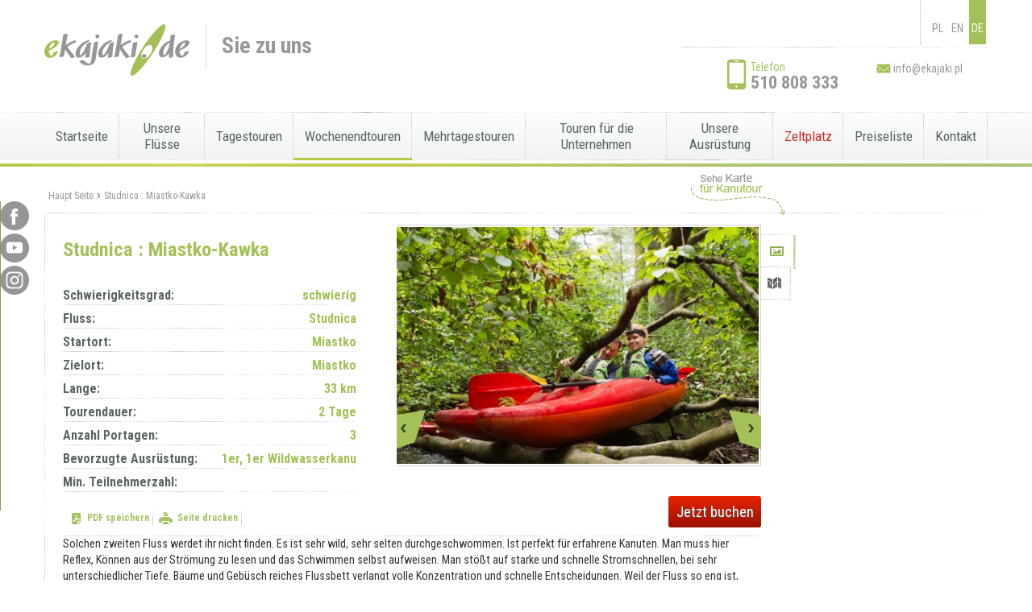

--- FILE ---
content_type: text/html
request_url: https://www.ekajaki.de/splywy_weekendowe/studnica_miastko_kawka.html
body_size: 11404
content:
<!DOCTYPE html>
<html>
<head>	
	<meta http-equiv="content-type" content="text/html; charset=UTF-8"/>	
	<!--[if IE]><meta http-equiv="X-UA-Compatible" content="IE=edge"><![endif]-->
	<meta name="viewport" content="width=device-width, initial-scale=1.0">
    <title>Studnica : Miastko-Kawka •  kajakowe • eKajaki.pl</title>
	<meta name="keywords" content="kajaki, ekajaki, e-kajaki, ekajak, rzeka,  spływy, kajakowe,  Słupia, Brda, Wda , Zbrzyca, Radunia, Łeba, Wieprza, Wierzyca, sprzedaż kajaków, kamizelki, imprezy integracyjne, spływy kajakowe, kajak, kanadyjka, turystyka, wypożyczalnia kajaków, rowery, kamizelki ratunkowe, nowe słowo"/>
    <meta name="description" content="Opis spływu jednodniowego Studnica : Miastko-Kawka. Cennik spływu, tematyka wyprawy, trudność, atrakcje na trasie i wymagane doświadczenie." />
	<meta name= "robots" content="all"/>	
    <base href="https://www.ekajaki.de/" />
	<link rel="shortcut icon" href="https://www.ekajaki.de/favicon.ico" type="image/x-icon" />
	<link rel="icon" href="https://www.ekajaki.de/favicon.ico" />	
    <link rel="stylesheet" type="text/css" media="screen" href="uploads/css/ui-lightness/jquery-ui-1.10.3.custom.min.css" />
    <link rel="stylesheet" type="text/css" media="screen" href="uploads/css/style.min.css" />
	<link href='https://fonts.googleapis.com/css?family=Roboto+Condensed:700,400,300&amp;subset=latin,latin-ext' rel='stylesheet' type='text/css'>
    <script type="text/javascript" src="uploads/js/jquery.min.js"></script>
  	<script src="https://www.google.com/recaptcha/api.js" async defer></script>
    </head>
<body  class="offer-body">
        <div id="feuser-top-form">
        <div class="container light-grey">	
          <div class="row-fluid">
            <div class="span4">               
                <p class="green felogin-title">Logowanie</p>
                	<div class="feuser-loginpanel">
			                <div class="social-login">
                    <a id="fb-login">
                        <img src="uploads/img/login-fb.png" />
                    </a>
                    <a id="gp-login" href="https://accounts.google.com/o/oauth2/auth?response_type=code&redirect_uri=http%3A%2F%2Fwww.ekajaki.pl&client_id=383126105225.apps.googleusercontent.com&scope=https%3A%2F%2Fwww.googleapis.com%2Fauth%2Fplus.me+https%3A%2F%2Fwww.googleapis.com%2Fauth%2Fuserinfo.email">
                        <img src="uploads/img/login-gp.png" />
                    </a>
                </div>
                <div class="socialor"><div class="contor">lub</div></div>
				<div id="fb-root"></div>				
			            <form action="#" method="post">
                <div class="form-pos"><label>login</label><input type="text" name="login" /></div>
                <div class="form-pos"><label>hasło</label><input type="password" name="pass" /></div>
                <input type="hidden" name="loging" value="1" />
                <div class="button-canvas">
                    <button>zaloguj</button>
                </div>
            </form>
	</div>
            </div>
            <div class="span8">
                <p class="green felogin-title">Rejestracja</p>
                
	<div class="register-feuser">
		<form action="#" method="post">

			<div class="inputs-left">
				<input type="hidden" name="register" value="1" />
				<div class="form-pos">
	                <label class="control-label">login</label>
	                <input type="text" name="user-login" class="middle" required="required" value="" />
				</div>

				<div class="form-pos">
	                <label class="control-label">e-mail</label>
					<input type="text" name="user-email" class="middle" required="required" value="" />
				</div>

				<div class="form-pos">
	                <label class="control-label">hasło</label>
	                <input type="password" name="user-password" required="required" id="user-pass" value="" class="middle" />
				</div>

				<div class="form-pos">
	                <label class="control-label">powtórz hasło</label>
	                <input type="password" name="user-repassword" required="required" class="middle" />
				</div>

				<input type="hidden" id="additional-1" name="additional[1]" class="middle" value="0"/>
			
				
			</div>
			<div class="captcha-more">
				
								
				<div class="separator"></div>

				<div class="zgoda1">

					<div class="tick"></div>
					<input type="checkbox" name="zgoda1" />
					<p class="zgoda-przetwarzanie">
						wyrażam zgodę na przetwarzanie moich danych osobowych<br/>
						na zasadach określonych w regulaminie  
					</p>
					<span class="separator"></span>
				</div>

				<div class="zgoda2">

					<p>
						wyrażam zgodę na otrzymywanie informacji handlowych drogą elektroniczną na zasadach określonych w regulaminie
					</p>

					<div class="radio-fe" data-zgoda="1">
						<span class="checked"></span>wyrażam zgodę
					</div>

					<div class="radio-fe" data-zgoda="0">
						<span></span>nie wyrażam zgody
					</div>

				</div>

			</div>

			<div class="separator"></div>
			<div class="button-canvas">
				<button>zarejestruj</button>
			</div>
		</form>
	</div>
	            </div>
          </div>
        </div>
    </div>
    
	<div class="container light-grey" id="site-header">
	
		<div class="row-fluid">
			<div class="span12">
								<div class="pull-left logo">
					<img src="uploads/img/logo1031.png" alt="" onclick=document.location.href="https://www.ekajaki.de/"; />					<h1 class="light-grey">Sie zu uns</h1>				</div>
				
				<div class="pull-right">
					<div id="languages-box" class="pull-right">
                        <a href="http://www.ekajaki.pl/" >PL</a>
                        <a href="http://www.ekajaki.com/" >EN</a>
                        <a href="http://www.ekajaki.de/" class="active">DE</a>
					</div>	
                  					<div class="separator"></div>
              
					<div id="contact-data">
						<p id="header-phone">
							<img src="uploads/img/icon-phone.png" alt="" />
							<span class="mini green">Telefon</span>
							<span class="number grey">510 808 333</span>
						</p>
						<p id="header-email">
							<span class="ekajaki-icon ekajaki-icon-envelope"></span>
							<a class="text" href="mailto:info@ekajaki.pl">info@ekajaki.pl</a>
						</p>
						<!-- <p id="header-skype">
							<span class="ekajaki-icon ekajaki-icon-skype"></span>
                            <span class="text"><a href="skype:ekajaki">ekajaki</a></span>
						</p> -->
						<span class="separator"></span>
					</div>
				</div>						
			</div>	
		</div>
	</div>
	<div id="menu-wide">
		<div class="container">
			<p id="menu-open-close" class="container dark-grey">MENU</p>
			<ul class="dark-grey container">
              <li ><a href='https://www.ekajaki.de/'>Startseite</a></li>
                <li ><a href="unsere_flusse.html">Unsere Flüsse</a></li>
                <li ><a href="tagestouren.html">Tagestouren</a></li>
                <li class="selected"><a href="wochenendtouren.html">Wochenendtouren</a></li>
                <li ><a href="mehrtagestouren.html">Mehrtagestouren</a></li>
                <li ><a href="kanutouren_fur_unternehmen.html">Touren für die Unternehmen</a></li>
                <li ><a href="/1er.html">Unsere Ausrüstung</a></li>			
				<li ><a class="red" href="pole_namiotowe.html">Zeltplatz</a></li>				
                <li ><a href="preisliste_anzeigen.html">Preiseliste</a></li>
                <li ><a href="kontaktde.html">Kontakt</a></li>
			</ul>
		</div>
	</div>
	<div id="booking-wide">
		<div class="container">
            <form action="#" method="post" id="frm_apply" enctype="multipart/form-data">
			<div id="route-term" class="triple-part triple-part-route">
				<p class="booking-header">Streckenauswahl und Termin</p>
                <div class="input-part">
					<label>Auswahl Kanutour</label>
                    <div class="typekright">
                        <div class="inpradio" data-oryginal="3">Tagestouren</div>
                        <div class="inpradio" data-oryginal="5">Wochenendtouren</div>
                        <div class="inpradio radioselect" data-oryginal="4"> Mehrtagestouren</div>
                        <div class="inpradio hide" data-oryginal="6"> zorganizowane</div>
                        <input name="typekayaking" type="hidden" id="inpTypeKayaking" value="spływ wielodniowy" />
                    </div>
				</div>
                <div class="separator"></div>
                				<div class="input-part">
                    <div id="dvSingle">
                        <label>Nazwa spływu</label>
                        <select name="nametrip" id="selRiverSingle" onchange="changeNameRiver();">
                                                                                                                                                                                                                                                                                                                                                                                                                                                                                                                                                                                                                                                                                                                                                                                                                                                                                                        <option data-type="3" value="Mój pierwszy raz w kajaku" data-nameriver='Słupia ' data-oryginal="16" data-longtrail="6000.00000">Mój pierwszy raz w kajaku</option>
                                                                                                                    <option data-type="3" value="Wdą do Wdzydz" data-nameriver='Wda ' data-oryginal="17" data-longtrail="22000.00000">Wdą do Wdzydz</option>
                                                                                                                    <option data-type="3" value="Rybaki i Trzebiocha" data-nameriver='Trzebiocha ' data-oryginal="18" data-longtrail="16000.00000">Rybaki i Trzebiocha</option>
                                                                                                                    <option data-type="3" value="Zakręcona Chocina" data-nameriver='Chocina ' data-oryginal="19" data-longtrail="24000.00000">Zakręcona Chocina</option>
                                                                                                                    <option data-type="3" value="Spokojna Słupia" data-nameriver='Słupia ' data-oryginal="20" data-longtrail="12000.00000">Spokojna Słupia</option>
                                                                                                                    <option data-type="3" value="Szlakiem rzeki Bytowy" data-nameriver='Bytowa ' data-oryginal="21" data-longtrail="14000.00000">Szlakiem rzeki Bytowy</option>
                                                                                                                    <option data-type="3" value="Zbrzycą po Zaborskim Parku" data-nameriver='Zbrzyca ' data-oryginal="22" data-longtrail="15000.00000">Zbrzycą po Zaborskim Parku</option>
                                                                                                                    <option data-type="3" value="Gołębia Słupia - śladami bobra" data-nameriver='Słupia ' data-oryginal="23" data-longtrail="9000.00000">Gołębia Słupia - śladami bobra</option>
                                                                                                                    <option data-type="3" value="Preludium Wieprzy" data-nameriver='Pokrzywna/Wieprza ' data-oryginal="24" data-longtrail="14000.00000">Preludium Wieprzy</option>
                                                                                                                    <option data-type="3" value="Meandrami Słupi" data-nameriver='Słupia ' data-oryginal="25" data-longtrail="14000.00000">Meandrami Słupi</option>
                                                                                                                    <option data-type="3" value="Jaworowa Skotawa" data-nameriver='Skotawa ' data-oryginal="26" data-longtrail="12500.00000">Jaworowa Skotawa</option>
                                                                                                                    <option data-type="3" value="Kamienicą do Słupi" data-nameriver='Kamienica ' data-oryginal="27" data-longtrail="14000.00000">Kamienicą do Słupi</option>
                                                                                                                    <option data-type="3" value="Meandrami Skotawy" data-nameriver='Skotawa ' data-oryginal="28" data-longtrail="16000.00000">Meandrami Skotawy</option>
                                                                                                                    <option data-type="3" value="Szlakiem Orła Bielika" data-nameriver='Słupia ' data-oryginal="29" data-longtrail="11000.00000">Szlakiem Orła Bielika</option>
                                                                                                                    <option data-type="3" value="Jutrzenkowe harce" data-nameriver='Jutrzenka ' data-oryginal="30" data-longtrail="7000.00000">Jutrzenkowe harce</option>
                                                                                                                    <option data-type="3" value="Szkoleniowa Kamienica" data-nameriver='Kamienica ' data-oryginal="31" data-longtrail="13000.00000">Szkoleniowa Kamienica</option>
                                                                                                                    <option data-type="3" value="Ekstremalna Słupia" data-nameriver='Słupia ' data-oryginal="32" data-longtrail="13000.00000">Ekstremalna Słupia</option>
                                                                                                                    <option data-type="3" value="Ekstremalna Łupawa" data-nameriver='Łupawa ' data-oryginal="33" data-longtrail="21000.00000">Ekstremalna Łupawa</option>
                                                                                                                    <option data-type="3" value="Ekstremalna Łupawa cd." data-nameriver='Łupawa ' data-oryginal="34" data-longtrail="15000.00000">Ekstremalna Łupawa cd.</option>
                                                                                                                    <option data-type="3" value="Ekstremalna Bukowina" data-nameriver='Bukowina ' data-oryginal="35" data-longtrail="13000.00000">Ekstremalna Bukowina</option>
                                                                                                                    <option data-type="5" value="Słupia : Jezioro Węgorzyno - Gołębia Góra" data-nameriver='Słupia ' data-oryginal="36" data-longtrail="32000.00000">Słupia : Jezioro Węgorzyno - Gołębia Góra</option>
                                                                                                                    <option data-type="5" value="Słupia: Gowidlino-Bylina" data-nameriver='Słupia ' data-oryginal="37" data-longtrail="27600.00000">Słupia: Gowidlino-Bylina</option>
                                                                                                                    <option data-type="5" value="Słupia : Kajlandia-Jezioro Głębokie" data-nameriver='Słupia ' data-oryginal="38" data-longtrail="35900.00000">Słupia : Kajlandia-Jezioro Głębokie</option>
                                                                                                                    <option data-type="5" value="Kółko Raduńskie" data-nameriver='Radunia ' data-oryginal="39" data-longtrail="25600.00000">Kółko Raduńskie</option>
                                                                                                                    <option data-type="5" value="Kamienica : Tuchomie-Kamieńc" data-nameriver='Kamienica ' data-oryginal="40" data-longtrail="25200.00000">Kamienica : Tuchomie-Kamieńc</option>
                                                                                                                    <option data-type="5" value="Łupawa : J.Obrowo-Łupawa" data-nameriver='Łupawa ' data-oryginal="41" data-longtrail="34800.00000">Łupawa : J.Obrowo-Łupawa</option>
                                                                                                                    <option data-type="5" value="4 rzeki : Pilica-Wda" data-nameriver='Pilica/Trzebiocha/Wda ' data-oryginal="42" data-longtrail="25600.00000">4 rzeki : Pilica-Wda</option>
                                                                                                                    <option data-type="5" value="Bukowina : Siemirowice-Łupawa" data-nameriver='Bukowina/Łupawa ' data-oryginal="43" data-longtrail="31900.00000">Bukowina : Siemirowice-Łupawa</option>
                                                                                                                    <option data-type="5" value="Kamienica : Modrzejewo-Gałąźnia Mała" data-nameriver='Kamienica ' data-oryginal="44" data-longtrail="24300.00000">Kamienica : Modrzejewo-Gałąźnia Mała</option>
                                                                                                                    <option data-type="5" value="Wda : Lipusz-Borsk" data-nameriver='Wda ' data-oryginal="45" data-longtrail="30300.00000">Wda : Lipusz-Borsk</option>
                                                                                                                    <option data-type="5" value="Skotawa : Jawory-Dębnica" data-nameriver='Skotawa ' data-oryginal="46" data-longtrail="26200.00000">Skotawa : Jawory-Dębnica</option>
                                                                                                                    <option data-type="5" value="Łupawa : Kozin-Łebień" data-nameriver='Łupawa ' data-oryginal="47" data-longtrail="33500.00000">Łupawa : Kozin-Łebień</option>
                                                                                                                    <option data-type="5" value="Zbrzyca : Parzyn-J.Witoczno" data-nameriver='Zbrzyca ' data-oryginal="48" data-longtrail="32200.00000">Zbrzyca : Parzyn-J.Witoczno</option>
                                                                                                                    <option data-type="5" value="Słupia : Gałąźnia Mała-Słupsk" data-nameriver='Słupia ' data-oryginal="49" data-longtrail="39100.00000">Słupia : Gałąźnia Mała-Słupsk</option>
                                                                                                                    <option data-type="5" value="Łeba : Sianowo-Paraszyno" data-nameriver='Łeba ' data-oryginal="50" data-longtrail="28600.00000">Łeba : Sianowo-Paraszyno</option>
                                                                                                                    <option data-type="5" value="Wieprza : Glewnik-Kępice" data-nameriver='Pokrzywna/Wieprza ' data-oryginal="51" data-longtrail="33600.00000">Wieprza : Glewnik-Kępice</option>
                                                                                                                    <option data-type="5" value="Studnica : Miastko-Kawka" data-nameriver='Studnica ' data-oryginal="52" data-longtrail="33000.00000">Studnica : Miastko-Kawka</option>
                                                                                                                    <option data-type="0" value="Łagodna Łupawa" data-nameriver='' data-oryginal="55" data-longtrail="14 km">Łagodna Łupawa</option>
                                                                                                                    <option data-type="0" value="Słupia i Łupawa w jeden dzień" data-nameriver='' data-oryginal="56" data-longtrail="11 km">Słupia i Łupawa w jeden dzień</option>
                                                                                </select>
                    </div><div class="separator"></div>
                    <div id="dvMulti">
                        <label>Fluss</label>
                        <select name="river" id="selRiver" onchange="chkLocationRiver();">
                                                        <option value="Słupia" data-oryginal="9">Słupia</option>
                                                        <option value="Łupawa" data-oryginal="6">Łupawa</option>
                                                        <option value="Wieprza" data-oryginal="12">Wieprza</option>
                                                        <option value="Wierzyca" data-oryginal="13">Wierzyca</option>
                                                        <option value="Wda" data-oryginal="11">Wda</option>
                                                        <option value="Brda" data-oryginal="1">Brda</option>
                                                        <option value="Bukowina" data-oryginal="2">Bukowina</option>
                                                        <option value="Łeba" data-oryginal="5">Łeba</option>
                                                        <option value="Radunia" data-oryginal="7">Radunia</option>
                                                        <option value="Kamienica" data-oryginal="4">Kamienica</option>
                                                        <option value="Studnica" data-oryginal="10">Studnica</option>
                                                        <option value="Skotawa" data-oryginal="8">Skotawa</option>
                                                        <option value="Zbrzyca" data-oryginal="14">Zbrzyca</option>
                                                        <option value="Bytowa" data-oryginal="3">Bytowa</option>
                                                        <option value="Łagodna Łupawa" data-oryginal="55">Łagodna Łupawa</option>
                                                        <option value="Słupia i Łupawa w jeden dzień" data-oryginal="56">Słupia i Łupawa w jeden dzień</option>
                                                    </select>
                    </div><div class="separator"></div>
				</div>
              <div class="separator"></div>
                <div class="input-part singlenameriver" style="display: none;">
					<label>Fluss</label>
                    <div class="controls">
                        <select name="nameriver" id="selNameRiver" disabled="disabled">
                            <option value="">&nbsp;</option>
                        </select>
                    </div>
                    <input name="river" type="hidden" id="tempRiver" value="" disabled="disabled" />
				</div>
				<div class="input-part">
					<label>Startort</label>
                    <input type="hidden" value="" id="locstart" />
                    <div class="controls" id="dvLocationsStart"></div>
				</div>
				<div class="input-part">
					<label>Zielort</label>
                    <input type="hidden" value="" id="locend" />
                    <div class="controls" id="dvLocationsEnd"></div>
				</div>
				<span class="input-part">
					<label>Startdatum</label>
					<input name="date_start" id="inp_date_start" />
				</span>
				<span class="input-part" id="datzakonczenia">
					<label>Enddatum</label>
					<input name="date_end" id="inp_date_end" />
				</span>
				<span class="input-part" id="cntperson">
					<label>Personenzahl</label>
					<input type="text" name="countperson" id="inp_countperson" />
				</span>
				<span class="input-part">
					<label>Kinder auf der Kajaktour</label>
					<input type="checkbox" name="children" id="chk_children" />
				</span>
			</div>
			<div id="booking-contact" class="triple-part triple-part-contact">
				<p class="booking-header">Kontakt</p>
				<span class="input-part">
					<label for="inp_name">Vorname</label>
					<input type="text" name="contact_name" id="inp_name" />
				</span>
				<span class="input-part">
					<label for="inp_last_name">Nachname</label>
                    <input type="text" name="last_name" id="inp_last_name" />
				</span>
				<span class="input-part">
					<label for="inp_email">E-mail</label>
					<input type="email" name="email" id="inp_email" />
				</span>
				<span class="input-part">
					<label for="inp_phone">Telefon</label>
					<input type="tel" name="phone" id="inp_phone" />
				</span>
				<span class="textarea-part">
					<label for="inp_comments">Bemerkungen</label>
					<textarea name="comments" id="inp_comments"></textarea>
				</span>
                <span class="input-part">
					<label for="inp_code_promotion">Code Promotions</label>
					<input type="text" name="code_promotion" id="inp_code_promotion" />
				</span>
			</div>
			<div id="booking-kayaks" class="triple-part triple-part-kayaks">
				<p class="booking-header">Geben Sie die Anzahl von Kanus</p>
				<span class="input-part-kayaks">
                    <label>Dag Freeland 470 <br /><span class="smallfontkayak">Zweierkajak</span></label>
					<span class="ekajaki-info" data-hint='{"name":"DAG Freeland 470","image":"uploads/img/kajaki/dag-freeland-new-big.jpg","properties":{"długość":"470cm","szerokość":"78cm","waga":"37kg","luk bagażowy":"tak","podnóżki":"tak"},"description":"Wygodny i pakowny, klasyczny kajak dwuosobowy. Idealny na wielodniowe wyprawy. Doskonała sterowność. Otwarty, obszerny kokpit pozwala na łatwe wsiadanie i wysiadanie. Istnieje możliwość dołożenia oparcia dla małego dziecka. Zamykany luk bagażowy. Bardzo trwały i odporny na uszkodzenia."}'>
						<span class="ekajaki-icon ekajaki-icon-question"></span>
					</span>
					<span class="kayak-input-container">
						<input class="double-kayak" type="text" name="kayak1" autocomplete="false" />	
						<span class="input-tail"></span>
						<span class="img-container kayak-animator">
							<img class="kayak-img" src="uploads/img/kajaki/dag-freeland-new.png" alt="" data-number="0" />
						</span>
					</span>					
				</span><div class="separator"></div>
				<span class="input-part-kayaks">
					<label>Caymann 380 <br /><span class="smallfontkayak">Zweierkajak</span></label>
					<span class="ekajaki-info" data-hint='{"name":"Caymann 380","image":"uploads/img/kajaki/caymann-big.jpg","properties":{"długość":"380cm","szerokość":"82cm","waga":"34kg","luk bagażowy":"nie","podnóżki":"tak"},"description":"Idealny kajak na spływy jednodniowe/weekendowe z małym bagażem. Krótki, zwrotny i bardzo bezpieczny. Doskonale sobie radzi na krętych rzekach, odcinkach zwałkowych i bardzo wartkich. Czyli dla tych którzy chcą w pełni kontrolować kajak i poczuć jeszcze pełniej rzekę."}'>
						<span class="ekajaki-icon ekajaki-icon-question"></span>
					</span>
					<span class="kayak-input-container">
						<input class="double-kayak" type="text" name="kayak2" autocomplete="false" />	
						<span class="input-tail"></span>
						<span class="img-container kayak-animator">
							<img class="kayak-img" src="uploads/img/kajaki/caymann.png" alt="" data-number="1" />
						</span>
					</span>
				</span>				
				<div class="separator"></div>
				<p class="booking-header"></p>
				<span class="input-part-kayaks">
					<label>Prijon Cruiser I 430 <br /><span class="smallfontkayak">Einerkajak</span></label>
					<span class="ekajaki-info" data-hint='{"name":"Prijon Cruiser I 430","image":"uploads/img/kajaki/prijon-cruiser-new-big.jpg","properties":{"długość":"430cm","szerokość":"68cm","waga":"23kg","luk bagażowy":"tak","podnóżki":"tak"},"description":"Idealny kajak na dłuższe spływy z pełnym ekwipunkiem. Doskonale sobie radzi na najtrudniejszych odcinkach rzecznych. Wygodny i obszerny kokpit z możliwością założenia fartucha kajakowego. Pakowany, z dużym lukiem bagazowym. Doskonale trzyma kurs i pokonuje przeszkody dzięki swojej długowści."}'>
						<span class="ekajaki-icon ekajaki-icon-question"></span>
					</span>
					<span class="kayak-input-container">
						<input class="single-kayak" type="text" name="kayak3" autocomplete="false" />	
						<span class="input-tail"></span>
						<span class="img-container kayak-animator">
							<img class="kayak-img" src="uploads/img/kajaki/prijon-cruiser-430.png" alt="" data-number="2" />
						</span>
					</span>
				</span>
                <div class="separator"></div>
				<span class="input-part-kayaks">
					<label>Prijon Chopper <br /><span class="smallfontkayak">Einerkajak</span></label>
					<span class="ekajaki-info" data-hint='{"name":"Prijon Chopper","image":"uploads/img/kajaki/prijon-chopper-new-big.jpg","properties":{"długość":"295cm","szerokość":"63cm","waga":"18kg","luk bagażowy":"nie","podnóżki":"tak"},"description":"Nasz ulubiony kajak górski. Krótki i  bardzo zwrotny - idealnie sprawdza się na najtrudniejszych odcinkach i bardzo wartkiej wodzie. Pozwala w pełni się cieszyć urokami kajakarstwa zwałkowego. Bardzo wygodny jak na swoją długość. Nie ma drzewa którego nie pokonasz w tym kajaku bez wysiadania!"}'>
						<span class="ekajaki-icon ekajaki-icon-question"></span>
					</span>
					<span class="kayak-input-container">
						<input class="single-kayak" type="text" name="kayak4" autocomplete="false" />	
						<span class="input-tail"></span>
						<span class="img-container kayak-animator">
							<img class="kayak-img" src="uploads/img/kajaki/prijon-chopper.png" alt="" data-number="3" />
						</span>
					</span>
				</span>
                <div class="separator"></div>
				<span class="input-part-kayaks">
					<label>Dagger Katana <br /><span class="smallfontkayak">Einerkajak</span></label>
					<span class="ekajaki-info" data-hint='{"name":"Dagger Katana","image":"uploads/img/kajaki/dagger-katana-new-big.jpg","properties":{"długość":"315cm","szerokość":"69cm","waga":"25kg","luk bagażowy":"tak","podnóżki":"tak"},"description":"Kajak hybrydowy - połączenie kajaka górskiego i turystycznego. Idealne rozwiązaie na kilkudniowe spływy z pełnym ekwipunkiem po najtrudniejszych rzekach. Krótki i bardzo zwrotny, a do tego komfortowy i bardzo pakowny - to właśnie prawdziwa moc hybrydy!"}'>
						<span class="ekajaki-icon ekajaki-icon-question"></span>
					</span>
					<span class="kayak-input-container">
						<input class="single-kayak" type="text" name="kayak5" autocomplete="false" />	
						<span class="input-tail"></span>
						<span class="img-container kayak-animator">
							<img class="kayak-img" src="uploads/img/kajaki/dagger-katana.png" alt="" data-number="4" />
						</span>
					</span>
				</span>
				<p class="booking-header"></p>
				<span class="input-part-kayaks">
					<label>Kanadyjka trzyosobowa <br /><span class="smallfontkayak">Kanadier</span></label>
					<span class="ekajaki-info" data-hint='{"name":"Boreal Boheme 460","image":"uploads/img/kajaki/boreal-boheme-460-big.jpg","properties":{"długość":"4,60m","szerokość":"95cm","waga":"37kg","luk bagażowy":"nie"},"description":"Trzyosobowa kanadyjka dla całej rodziny oraz osób lubiących wygodę na spływie. Atutem tego modelu jest pakowność oraz stateczność. Doskonały wybór na spokojniejsze rzeki."}'>
						<span class="ekajaki-icon ekajaki-icon-question"></span>
					</span>
					<span class="kayak-input-container">
                        <input class="canoeing-kayak" type="text" name="kayak6" autocomplete="false" />	
						<span class="input-tail"></span>
						<span class="img-container kayak-animator">
							<img class="kayak-img" src="uploads/img/kajaki/boreal-boheme-460.png" alt="" data-number="5" />
						</span>
					</span>
				</span>
			</div>
			<div id="booking-summation" class="triple-part triple-part-summation">
				<p class="booking-header">Informationen</p>
				<div class="left-summation">
					<p class="double-kayaks position">
						<span class="count"></span>
						<span class="name"></span>
					</p>				
					<p class="single-kayaks position">
						<span class="count"></span>
						<span class="name"></span>
					</p>
					<p class="canoeing-kayaks position">
						<span class="count"></span>
						<span class="name"></span>
					</p>
				</div>
				<div class="center-summation">
					<p class="days position">
						<span class="count">0</span>
						<span class="name">Tage</span>
					</p>
					<p class="length position">
						<span class="count">0</span>
						<span class="name">km</span>
					</p>
				</div>
				<div class="right-summation">
					<p class="members position">
						<span class="count">0</span>
						<span class="name">Teilnehmer</span>
					</p>
					<p class="satisfaction position">
						<span class="count">100%</span>
						<span class="name">Zufriedenheit</span>
					</p>
				</div>
			</div>
            <div id="captcha-error" class="captcha-error">
                <div class="captcha">
                    <div class="g-recaptcha" data-sitekey="6LfHYDYrAAAAAPtJQVZNmdDtP6HrWRlJLfSEdHT5"></div>
                    <div class="info">Udowodnij, że nie jesteś robotem</div>
                </div>			
            </div>
			<div class="separator"></div>
			<a id="send-order" class="button-red-gradient">anfrage senden</a>
            </form>
		</div>
	</div>
        <div id="list-wide">
    <div class="container offers-list">

        <div id="breadcrumbs-top-panel">

            <ul class="breadcrumbs light-grey">
                <li><a href="https://www.ekajaki.de/">Haupt Seite</a></li>
                <li><a href="https://www.ekajaki.de/.html"></a></li>
                <li class="last"><a href="https://www.ekajaki.de/splywy_weekendowe/studnica_miastko_kawka.html">Studnica : Miastko-Kawka</a></li>
            </ul>
            <div class="separator"></div>

        </div>	

        <div class="offer-content">
            <ul class="offer-menu dark-grey" data-role="listview">
                            </ul>
            
            <div class="offer-details">

                <div class="basic-properties">
                    <h3 class="green">Studnica : Miastko-Kawka</h3>

                    <ul class="dark-grey">							

                                                <li>
                            <span class="prop-label">Schwierigkeitsgrad:</span>
                            <span class="prop-value">schwierig</span>
                        </li>
                        
                        <li>
                            <span class="prop-label">Fluss:</span>
                                                            <span class="prop-value">Studnica</span>
                                                    </li>

                        <li>
                            <span class="prop-label">Startort:</span>
                            <span class="prop-value">Miastko</span>
                        </li>

                        <li>
                            <span class="prop-label">Zielort:</span>
                            <span class="prop-value">Miastko</span>
                        </li>

                                                <li>
                            <span class="prop-label">Lange:</span>
                            <span class="prop-value">33 km</span>
                        </li>
                        
                                                <li>
                            <span class="prop-label">Tourendauer:</span>
                            <span class="prop-value">2 Tage</span>
                        </li>
                        
                                                <li>
                            <span class="prop-label">Anzahl Portagen:</span>
                            <span class="prop-value">3</span>
                        </li>
                        
                                                <li>
                            <span class="prop-label">Bevorzugte Ausrüstung:</span>
                            <span class="prop-value">1er, 1er Wildwasserkanu</span>
                        </li>
                        
                                                <li>
                            <span class="prop-label">Min. Teilnehmerzahl:</span>
                            <span class="prop-value"></span>
                        </li>
                                            </ul>
                </div>

                <div class="boxmedia">
                    <div class="contmedia mediaphotos-active" data-item="ofegal"></div>
                    <div class="contmedia mediamaps" data-item="ofemap"></div>                                        
                                        <div  id="ofegal" class="chitem">
                        <div class="offer-gallery">
                            <div class="photo-gallery">
                                <span class="arrow arrow-left"></span>
                                <span class="arrow arrow-right"></span>
                                <div class="ofecontentgallery">
                                    <div class="ofeabsgallery">
                                                                                <a href="uploads/oferty/454/large_55b1e539dcf6bb9f2370753c04124d64.jpg" rel="prettyPhoto[pp_ofe]" title="Studnica : Miastko-Kawka">
                                            <img src="uploads/oferty/454/middle_55b1e539dcf6bb9f2370753c04124d64.jpg" />
                                        </a>
                                                                                <a href="uploads/oferty/454/large_207efc433ebd6fa1bf0f831c1f964a6b.jpg" rel="prettyPhoto[pp_ofe]" title="Studnica : Miastko-Kawka">
                                            <img src="uploads/oferty/454/middle_207efc433ebd6fa1bf0f831c1f964a6b.jpg" />
                                        </a>
                                                                                <a href="uploads/oferty/454/large_44ef278904de9cb98e13ff1ca64d1ff6.jpg" rel="prettyPhoto[pp_ofe]" title="Studnica : Miastko-Kawka">
                                            <img src="uploads/oferty/454/middle_44ef278904de9cb98e13ff1ca64d1ff6.jpg" />
                                        </a>
                                                                                <a href="uploads/oferty/454/large_32c282ffec0a3fe90e3bc6e6465779ef.jpg" rel="prettyPhoto[pp_ofe]" title="Studnica : Miastko-Kawka">
                                            <img src="uploads/oferty/454/middle_32c282ffec0a3fe90e3bc6e6465779ef.jpg" />
                                        </a>
                                                                            </div>
                                </div>
                            </div>
                        </div>
                    </div>
                                        <div id="ofemap" class="chitem">
                        <div class="offer-gallery">
                            <iframe width="450" height="320" src="https://www.traseo.pl/mapa/34951/m/0/h/0/i/0/g/0/ch/0/hd/1/ce/0/cs/0/" frameborder=0 style="border:1px solid #000;"></iframe><div style="padding:5px 0;width:450px"><a style="font-size:11px;color:#888;opacity:0.7;" href="https://www.traseo.pl/trasa/studnica-miastko-kawka-splyw-weekendowy">Zobacz trasę w Traseo</a></div>                        </div>
                    </div>
                    <div id="ofefilm" class="chitem">
                        <div class="offer-gallery">
                                                    </div>
                    </div>
                    
                    
                    <div class="movie-info-container" >
                        <img class="movie-info" src="uploads/img/movie-info1031.png">
                    </div>
                </div>
                <!--<img alt="" src="uploads/img/dump/offer-img3.png">-->

                <div class="separator"></div>

                <div class="offer-submenu">
                    <ul>
                        <li><a href="handler/getPdfForOffer/454"><span class="ekajaki-icon ekajaki-icon-pdf"></span>PDF speichern</a></li>
                        <li><a href="wydruk_splywu/454" target="blank"><span class="ekajaki-icon ekajaki-icon-printer"></span>Seite drucken</a></li>
                                                                                                <li class="separator"></li>
                    </ul>

                    <a class="reservation-button button-red-gradient" data-oryginal="">Jetzt buchen</a>
                    <div class="separator"></div>
                </div>

                <div class="secondary-info">
                    <div class="ico-attributes-offer">
                                                                                                                                                                                                                    </div>
                    Solchen zweiten Fluss werdet ihr nicht finden. Es ist sehr wild, sehr selten durchgeschwommen. Ist perfekt f&uuml;r erfahrene Kanuten. Man muss hier Reflex, K&ouml;nnen aus der Str&ouml;mung zu lesen und das Schwimmen selbst aufweisen. Man st&ouml;&szlig;t auf starke und schnelle Stromschnellen, bei sehr unterschiedlicher Tiefe. B&auml;ume und Geb&uuml;sch reiches Flussbett verlangt volle Konzentration und schnelle Entscheidungen. Weil der Fluss so eng ist, m&uuml;ssen die Kanuten das ganze Kanuk&ouml;nnen nutzen. Es gibt keine M&ouml;glichkeit wegzulaufen &ndash; ihr werdet damit klarkommen m&uuml;ssen oder auch nicht. Manchmal reicht nur ein Fehler, man untersch&auml;tzt einen Abschnitt und schon f&auml;llt man ins Wasser. Ihr k&ouml;nnt hier alle eure Kenntnisse pr&uuml;fen. Die Kanufanatiker, Kanuten, die nach Adrenalin suchen, die Spa&szlig; an gefallenen B&auml;umen haben und das Gef&uuml;hl der M&uuml;digkeit nach einem aktiven Tag m&ouml;gen, werden die Tour mit L&auml;cheln auf dem Gesicht beenden. Ihr werdet hier widerkommen! Wir haben es auch durchgemacht :)                </div>

                                
            </div>

        </div>

    </div>

</div>
    
<!-- Google Code for Pojedyncza oferta Conversion Page -->
<script type="text/javascript">
/* <![CDATA[ */
var google_conversion_id = 1053325546;
var google_conversion_language = "en";
var google_conversion_format = "3";
var google_conversion_color = "ffffff";
var google_conversion_label = "iEKgCOC25gkQ6vGh9gM";
var google_remarketing_only = false;
/* ]]> */
</script>
<script type="text/javascript" src="//www.googleadservices.com/pagead/conversion.js"></script>
<noscript>
<div style="display:inline;">
<img height="1" width="1" style="border-style:none;" alt="" src="//www.googleadservices.com/pagead/conversion/1053325546/?label=iEKgCOC25gkQ6vGh9gM&amp;guid=ON&amp;script=0"/>
</div>
</noscript>    

<script type="text/javascript">
    $(function(){ 
            var reserved = {};
                    reserved.river = 'Studnica';
            reserved.start = 'Miastko';
            reserved.end = 'Miastko';
                    
        var serial = JSON.stringify(reserved);
        //console.log(serial);
        $('.offer-submenu .reservation-button').attr('data-oryginal',serial);
        
        animateInfo();
    });
</script>  	    <div id="sociale">
        <!-- AddThis Button BEGIN -->
        <div class="addthis_toolbox addthis_default_style addthis_32x32_style">
            <a class="addthis_button_facebook"></a>
            <a class="addthis_button_google_plusone_share"></a>
            <a class="addthis_button_twitter"></a>
        </div>
    </div>
	<div id="footer-wide">
		<div class="container">
			<img src="uploads/img/logo-footer.png" alt="" />
			<a href="http://stronywww.galactica.pl/" target="_blank">realizacja: Galactica</a>
		</div>
	</div>
	<div id="footer-content" class="container">
		<div class="first-line">
			<p id="footer-phone" class="contact-position">
				<span class="cell cell-img">
					<img src="uploads/img/icon-phone.png" alt="" />
				</span>
				<span class="cell cell-text">
					<span class="mini green">telefon</span>
					<span class="number grey">510 808 333</span>
				</span>
			</p>
			<p id="footer-email" class="contact-position">
				<span class="cell cell-img">
					<img src="uploads/img/icon-envelope.png" alt="" />
				</span>
				<span class="cell cell-text">
					<span class="mini green">e-mail</span>
                    <a href="mailto:info@ekajaki.pl"><span class="number grey">info@ekajaki.pl</span></a>
				</span>
			</p>
			<!-- <p id="footer-skype" class="contact-position">
				<span class="cell cell-img">
					<img src="uploads/img/icon-skype.png" alt="" />
				</span>
				<span class="cell cell-text">
					<span class="mini green">skype</span>
					<span class="number grey">ekajaki</span>
				</span>
			</p> -->
			<p id="footer-newsletter" class="contact-position">
				<span class="cell">
					<span class="mini green">newsletter</span>
					<input type="email" id="newslettermail"/>
					<button>sparen</button>
				</span>
			</p>
			<span class="separator"></span>
		</div>
		<div class="second-line">
			<div class="footer-menu fmenu1">
                <p>über uns</p>
                <ul>
                    <li><a href="uber_uns.html">über uns</a></li>
                    <li><a href="kontaktde.html">kontakt</a></li>
                    <li><a href="auszeichnungen.html">unterscheidung</a></li>
                    <li><a href="faq.html">FAQ</a></li>
                </ul>
			</div>
			<div class="footer-menu fmenu2">
                <p>Wie reservieren?</p>
                <ul>
                    <li><a href="vor_der_buchung.html">bevor Sie buchen</a></li>
                    <li><a href="buchung_schritt_fur_schritt.html">Reservieren Sie Schritt für Schritt</a></li>
                    <li><a href="zahlungen.html">Zahlungen</a></li>
                    <li><a href="teilnahmebedingungen.html">Teilnahmebedingungen</a></li>
                </ul>
			</div>
			<div class="footer-menu fmenu3">
                <p>Individuelle Reise</p>
                <ul>
                    <li><a href="unsere_flusse.html">Kajaktourent</a></li>
                    <li><a href="tagestouren.html">Eines Tages Kanutouren</a></li>
                    <li><a href="wochenendtouren.html">Wochenend-Kanutouren</a></li>
                    <li><a href="mehrtagestouren.html">Einige Tage Reise</a></li>
                </ul>
			</div>
			<div class="footer-menu fmenu4">
                <p>Organisierte Reise</p>
                <ul>
                    <li><a href="kanutouren_fur_unternehmen.html">Kanutouren Unternehmen</a></li>
                    <li><a href="splywy_klasowe.html">Kanutouren Klasse</a></li>
                    <li><a href="splywy_zimowe.html">Kanutouren Winter</a></li>
                    <li><a href="splywy_szkoleniowe.html">Kanutouren Ausbildung</a></li>
                </ul>
			</div>
			<div class="footer-menu fmenu5">
                <p>Andere Angebot</p>
                <ul>
                    <li><a href="zeltplatz.html">Campingplatz</a></li>
                    <li><a href="imprezy_integracyjne.html">Integrationsveranstaltungen</a></li>
                    <li><a href="http://www.kaszubskierowery.pl/">kaschubischen Fahrräder</a></li>
                    <li><a href="zawody_kajakowe.html">kayak races</a></li>
                </ul>
			</div>
		</div>
	</div>
    <div class="zakpan zakyt niewidoczne" id="zaksyt1" onmouseover="zaksblock=1;" onmouseout="zaksblock=0;">
        <span onmouseover="modZaks('zaksyt1',0);" class="hov"></span>
        <div class="inner" >

           <div class="fb-like-box" data-href="www.facebook.com/ekajakipl" data-height="300" data-send="true" data-width="300"  data-header="true" data-stream="false"  data-show-faces="true"></div> 
        </div>
    </div>
    <div class="zakpan zakyt niewidoczne" id="zaksyt2" onmouseover="zaksblock=1;" onmouseout="zaksblock=0;">
        <span onmouseover="modZaks('zaksyt2',0);" class="hov"></span>
        <div class="inner" >
            <img src="uploads/img/logsocial.png" alt="" style="float: left;" />
            <div style="float: left; width: 100px; margin-top: 30px;">
                <strong><a href="https://www.youtube.com/channel/UC1Vq0LOpJ7ntnX3PIHt7shg" target="blank">ekajaki.pl youtube</a></strong><br />
                <!-- Umieść ten tag w miejscu, w którym ma być widoczny przycisk +1. -->
                <!-- <div class="g-plusone" data-annotation="inline" data-width="300" data-href="https://plus.google.com/110506611055756514091"></div> -->
            </div>
        </div>
    </div>
    <div class="zakpan zakyt niewidoczne" id="zaksyt3" onmouseover="zaksblock=1;" onmouseout="zaksblock=0;">
        <span onmouseover="modZaks('zaksyt3',0);" class="hov"></span>
        <div class="inner" >
            <img src="uploads/img/logsocial2.png" alt="" style="float: left;" />
            <div style="float: left; width: 100px; margin-top: 30px;">
                <strong><a href="https://www.instagram.com/ekajaki/" target="blank">ekajaki.pl Instagram</a></strong><br />
                
            </div>
    </div>
    
        
    <script type="text/javascript" src="uploads/js/jquery-ui-1.10.3.custom.min.js"></script>
    	<script type="text/javascript" src="uploads/js/jquery.ui.datepicker-pl.min.js" async></script>
    <script type="text/javascript" src="uploads/js/swfobject.js" async></script>
    <script type="text/javascript" src="uploads/js/noty.min.js" async></script>
    <script type="text/javascript" src="uploads/js/main.min.js?v=2505201258"></script>
    <script type="text/javascript" src="js/templates/template_1.js"></script>
<script type="text/javascript" src="getCache,js,65ae21944e539ea1b7a41fa284f28345,86400"></script>
    
        <script>
      /* contents of a small JavaScript file */
      (function(i,s,o,g,r,a,m){i['GoogleAnalyticsObject']=r;i[r]=i[r]||function(){
      (i[r].q=i[r].q||[]).push(arguments)},i[r].l=1*new Date();a=s.createElement(o),
      m=s.getElementsByTagName(o)[0];a.async=1;a.src=g;m.parentNode.insertBefore(a,m)
      })(window,document,'script','//www.google-analytics.com/analytics.js','ga');
      ga('create', 'UA-854635-1', 'ekajaki.pl');
      ga('send', 'pageview');
    </script>
    <!-- Hotjar Tracking Code for http://www.ekajaki.pl -->
    <script>
        /* contents of a small JavaScript file */
        (function(h,o,t,j,a,r){
            h.hj=h.hj||function(){(h.hj.q=h.hj.q||[]).push(arguments)};
            h._hjSettings={hjid:182916,hjsv:5};
            a=o.getElementsByTagName('head')[0];
            r=o.createElement('script');r.async=1;
            r.src=t+h._hjSettings.hjid+j+h._hjSettings.hjsv;
            a.appendChild(r);
        })(window,document,'//static.hotjar.com/c/hotjar-','.js?sv=');
    </script>
  
                    <script>
            /* contents of a small JavaScript file */
          (function(d, s, id) {
          var js, fjs = d.getElementsByTagName(s)[0];
          if (d.getElementById(id)) return;
          js = d.createElement(s); js.id = id;
          js.src = "//connect.facebook.net/pl_PL/all.js#xfbml=1";
          fjs.parentNode.insertBefore(js, fjs);
        }(document, 'script', 'facebook-jssdk'));
        </script>
        <!-- Umieść ten tag po ostatnim tagu widżetu przycisk +1. -->
        <script type="text/javascript">
            /* contents of a small JavaScript file */
          window.___gcfg = {lang: 'pl'};
          (function() {
            var po = document.createElement('script'); po.type = 'text/javascript'; po.async = true;
            po.src = 'https://apis.google.com/js/platform.js';
            var s = document.getElementsByTagName('script')[0]; s.parentNode.insertBefore(po, s);
          })();
        </script>
        <script>!function(d,s,id){var js,fjs=d.getElementsByTagName(s)[0],p=/^http:/.test(d.location)?'http':'https';if(!d.getElementById(id)){js=d.createElement(s);js.id=id;js.src=p+"://platform.twitter.com/widgets.js";fjs.parentNode.insertBefore(js,fjs);}}(document,"script","twitter-wjs");</script>
        <script type="text/javascript">
            $(document).ready(function () {
                $(".zakpan").each(function () {
                    $(this).mouseleave(function () { clearZaks($(this).attr("id"), -307, '2'); });
                });
            }); 
//            function showMyVideos(data) {
//                var feed = data.feed;
//                var entries = feed.entry || [];
//                var html = [''];//['<ul>'];
//                for (var i = 0; i < 8; i++) {
//                  var entry = entries[i];
//                  var title = entry.title.$t;
//                  var thumbnailUrl = entries[i].media$group.media$thumbnail[0].url;
//                  var playerUrl = entries[i].media$group.media$content[0].url
//                  html.push('<div style="float: left; margin: 7px; padding: 2px; border: 1px solid #ADC564;"><a href="', playerUrl,'" target="blank" title="',title,'"><img width="100" src="', thumbnailUrl, '" alt="',title,'" /></a></div>');
//                }
//                //html.push('</ul>');
//                document.getElementById('videobar').innerHTML = html.join('');
//            }
        </script>
            
    <script src="//connect.facebook.net/pl_PL/all.js"></script>
    <script>
            window.fbAsyncInit = function() {				
              FB.init({
                appId      : 710484158991337,
                status     : true,
                xfbml      : true
              });
            };
            $('#fb-login').click(function(){
                FbLogin();
            });
            function FbLogin() {
            FB.login(function(response) {
                if (response.authResponse)
                {
                    document.location.href = 'https://www.facebook.com/dialog/oauth?client_id=710484158991337&redirect_uri=https%3A%2F%2Fwww.ekajaki.de%2Fsplywy_weekendowe%2Fstudnica_miastko_kawka.html&state=7280a846f3f561a26d43a9745ee4bb3b&sdk=php-sdk-3.2.3';
                 }
              },{scope: 'email'});
          };
    </script>
    <!--[if gte IE 9]>
	  <style type="text/css">
	    .gradient {
	       filter: none;
	    }
	  </style>
	<![endif]-->
</body>	
</html>

--- FILE ---
content_type: text/html; charset=utf-8
request_url: https://www.google.com/recaptcha/api2/anchor?ar=1&k=6LfHYDYrAAAAAPtJQVZNmdDtP6HrWRlJLfSEdHT5&co=aHR0cHM6Ly93d3cuZWthamFraS5kZTo0NDM.&hl=en&v=PoyoqOPhxBO7pBk68S4YbpHZ&size=normal&anchor-ms=20000&execute-ms=30000&cb=lpeittyargtn
body_size: 49459
content:
<!DOCTYPE HTML><html dir="ltr" lang="en"><head><meta http-equiv="Content-Type" content="text/html; charset=UTF-8">
<meta http-equiv="X-UA-Compatible" content="IE=edge">
<title>reCAPTCHA</title>
<style type="text/css">
/* cyrillic-ext */
@font-face {
  font-family: 'Roboto';
  font-style: normal;
  font-weight: 400;
  font-stretch: 100%;
  src: url(//fonts.gstatic.com/s/roboto/v48/KFO7CnqEu92Fr1ME7kSn66aGLdTylUAMa3GUBHMdazTgWw.woff2) format('woff2');
  unicode-range: U+0460-052F, U+1C80-1C8A, U+20B4, U+2DE0-2DFF, U+A640-A69F, U+FE2E-FE2F;
}
/* cyrillic */
@font-face {
  font-family: 'Roboto';
  font-style: normal;
  font-weight: 400;
  font-stretch: 100%;
  src: url(//fonts.gstatic.com/s/roboto/v48/KFO7CnqEu92Fr1ME7kSn66aGLdTylUAMa3iUBHMdazTgWw.woff2) format('woff2');
  unicode-range: U+0301, U+0400-045F, U+0490-0491, U+04B0-04B1, U+2116;
}
/* greek-ext */
@font-face {
  font-family: 'Roboto';
  font-style: normal;
  font-weight: 400;
  font-stretch: 100%;
  src: url(//fonts.gstatic.com/s/roboto/v48/KFO7CnqEu92Fr1ME7kSn66aGLdTylUAMa3CUBHMdazTgWw.woff2) format('woff2');
  unicode-range: U+1F00-1FFF;
}
/* greek */
@font-face {
  font-family: 'Roboto';
  font-style: normal;
  font-weight: 400;
  font-stretch: 100%;
  src: url(//fonts.gstatic.com/s/roboto/v48/KFO7CnqEu92Fr1ME7kSn66aGLdTylUAMa3-UBHMdazTgWw.woff2) format('woff2');
  unicode-range: U+0370-0377, U+037A-037F, U+0384-038A, U+038C, U+038E-03A1, U+03A3-03FF;
}
/* math */
@font-face {
  font-family: 'Roboto';
  font-style: normal;
  font-weight: 400;
  font-stretch: 100%;
  src: url(//fonts.gstatic.com/s/roboto/v48/KFO7CnqEu92Fr1ME7kSn66aGLdTylUAMawCUBHMdazTgWw.woff2) format('woff2');
  unicode-range: U+0302-0303, U+0305, U+0307-0308, U+0310, U+0312, U+0315, U+031A, U+0326-0327, U+032C, U+032F-0330, U+0332-0333, U+0338, U+033A, U+0346, U+034D, U+0391-03A1, U+03A3-03A9, U+03B1-03C9, U+03D1, U+03D5-03D6, U+03F0-03F1, U+03F4-03F5, U+2016-2017, U+2034-2038, U+203C, U+2040, U+2043, U+2047, U+2050, U+2057, U+205F, U+2070-2071, U+2074-208E, U+2090-209C, U+20D0-20DC, U+20E1, U+20E5-20EF, U+2100-2112, U+2114-2115, U+2117-2121, U+2123-214F, U+2190, U+2192, U+2194-21AE, U+21B0-21E5, U+21F1-21F2, U+21F4-2211, U+2213-2214, U+2216-22FF, U+2308-230B, U+2310, U+2319, U+231C-2321, U+2336-237A, U+237C, U+2395, U+239B-23B7, U+23D0, U+23DC-23E1, U+2474-2475, U+25AF, U+25B3, U+25B7, U+25BD, U+25C1, U+25CA, U+25CC, U+25FB, U+266D-266F, U+27C0-27FF, U+2900-2AFF, U+2B0E-2B11, U+2B30-2B4C, U+2BFE, U+3030, U+FF5B, U+FF5D, U+1D400-1D7FF, U+1EE00-1EEFF;
}
/* symbols */
@font-face {
  font-family: 'Roboto';
  font-style: normal;
  font-weight: 400;
  font-stretch: 100%;
  src: url(//fonts.gstatic.com/s/roboto/v48/KFO7CnqEu92Fr1ME7kSn66aGLdTylUAMaxKUBHMdazTgWw.woff2) format('woff2');
  unicode-range: U+0001-000C, U+000E-001F, U+007F-009F, U+20DD-20E0, U+20E2-20E4, U+2150-218F, U+2190, U+2192, U+2194-2199, U+21AF, U+21E6-21F0, U+21F3, U+2218-2219, U+2299, U+22C4-22C6, U+2300-243F, U+2440-244A, U+2460-24FF, U+25A0-27BF, U+2800-28FF, U+2921-2922, U+2981, U+29BF, U+29EB, U+2B00-2BFF, U+4DC0-4DFF, U+FFF9-FFFB, U+10140-1018E, U+10190-1019C, U+101A0, U+101D0-101FD, U+102E0-102FB, U+10E60-10E7E, U+1D2C0-1D2D3, U+1D2E0-1D37F, U+1F000-1F0FF, U+1F100-1F1AD, U+1F1E6-1F1FF, U+1F30D-1F30F, U+1F315, U+1F31C, U+1F31E, U+1F320-1F32C, U+1F336, U+1F378, U+1F37D, U+1F382, U+1F393-1F39F, U+1F3A7-1F3A8, U+1F3AC-1F3AF, U+1F3C2, U+1F3C4-1F3C6, U+1F3CA-1F3CE, U+1F3D4-1F3E0, U+1F3ED, U+1F3F1-1F3F3, U+1F3F5-1F3F7, U+1F408, U+1F415, U+1F41F, U+1F426, U+1F43F, U+1F441-1F442, U+1F444, U+1F446-1F449, U+1F44C-1F44E, U+1F453, U+1F46A, U+1F47D, U+1F4A3, U+1F4B0, U+1F4B3, U+1F4B9, U+1F4BB, U+1F4BF, U+1F4C8-1F4CB, U+1F4D6, U+1F4DA, U+1F4DF, U+1F4E3-1F4E6, U+1F4EA-1F4ED, U+1F4F7, U+1F4F9-1F4FB, U+1F4FD-1F4FE, U+1F503, U+1F507-1F50B, U+1F50D, U+1F512-1F513, U+1F53E-1F54A, U+1F54F-1F5FA, U+1F610, U+1F650-1F67F, U+1F687, U+1F68D, U+1F691, U+1F694, U+1F698, U+1F6AD, U+1F6B2, U+1F6B9-1F6BA, U+1F6BC, U+1F6C6-1F6CF, U+1F6D3-1F6D7, U+1F6E0-1F6EA, U+1F6F0-1F6F3, U+1F6F7-1F6FC, U+1F700-1F7FF, U+1F800-1F80B, U+1F810-1F847, U+1F850-1F859, U+1F860-1F887, U+1F890-1F8AD, U+1F8B0-1F8BB, U+1F8C0-1F8C1, U+1F900-1F90B, U+1F93B, U+1F946, U+1F984, U+1F996, U+1F9E9, U+1FA00-1FA6F, U+1FA70-1FA7C, U+1FA80-1FA89, U+1FA8F-1FAC6, U+1FACE-1FADC, U+1FADF-1FAE9, U+1FAF0-1FAF8, U+1FB00-1FBFF;
}
/* vietnamese */
@font-face {
  font-family: 'Roboto';
  font-style: normal;
  font-weight: 400;
  font-stretch: 100%;
  src: url(//fonts.gstatic.com/s/roboto/v48/KFO7CnqEu92Fr1ME7kSn66aGLdTylUAMa3OUBHMdazTgWw.woff2) format('woff2');
  unicode-range: U+0102-0103, U+0110-0111, U+0128-0129, U+0168-0169, U+01A0-01A1, U+01AF-01B0, U+0300-0301, U+0303-0304, U+0308-0309, U+0323, U+0329, U+1EA0-1EF9, U+20AB;
}
/* latin-ext */
@font-face {
  font-family: 'Roboto';
  font-style: normal;
  font-weight: 400;
  font-stretch: 100%;
  src: url(//fonts.gstatic.com/s/roboto/v48/KFO7CnqEu92Fr1ME7kSn66aGLdTylUAMa3KUBHMdazTgWw.woff2) format('woff2');
  unicode-range: U+0100-02BA, U+02BD-02C5, U+02C7-02CC, U+02CE-02D7, U+02DD-02FF, U+0304, U+0308, U+0329, U+1D00-1DBF, U+1E00-1E9F, U+1EF2-1EFF, U+2020, U+20A0-20AB, U+20AD-20C0, U+2113, U+2C60-2C7F, U+A720-A7FF;
}
/* latin */
@font-face {
  font-family: 'Roboto';
  font-style: normal;
  font-weight: 400;
  font-stretch: 100%;
  src: url(//fonts.gstatic.com/s/roboto/v48/KFO7CnqEu92Fr1ME7kSn66aGLdTylUAMa3yUBHMdazQ.woff2) format('woff2');
  unicode-range: U+0000-00FF, U+0131, U+0152-0153, U+02BB-02BC, U+02C6, U+02DA, U+02DC, U+0304, U+0308, U+0329, U+2000-206F, U+20AC, U+2122, U+2191, U+2193, U+2212, U+2215, U+FEFF, U+FFFD;
}
/* cyrillic-ext */
@font-face {
  font-family: 'Roboto';
  font-style: normal;
  font-weight: 500;
  font-stretch: 100%;
  src: url(//fonts.gstatic.com/s/roboto/v48/KFO7CnqEu92Fr1ME7kSn66aGLdTylUAMa3GUBHMdazTgWw.woff2) format('woff2');
  unicode-range: U+0460-052F, U+1C80-1C8A, U+20B4, U+2DE0-2DFF, U+A640-A69F, U+FE2E-FE2F;
}
/* cyrillic */
@font-face {
  font-family: 'Roboto';
  font-style: normal;
  font-weight: 500;
  font-stretch: 100%;
  src: url(//fonts.gstatic.com/s/roboto/v48/KFO7CnqEu92Fr1ME7kSn66aGLdTylUAMa3iUBHMdazTgWw.woff2) format('woff2');
  unicode-range: U+0301, U+0400-045F, U+0490-0491, U+04B0-04B1, U+2116;
}
/* greek-ext */
@font-face {
  font-family: 'Roboto';
  font-style: normal;
  font-weight: 500;
  font-stretch: 100%;
  src: url(//fonts.gstatic.com/s/roboto/v48/KFO7CnqEu92Fr1ME7kSn66aGLdTylUAMa3CUBHMdazTgWw.woff2) format('woff2');
  unicode-range: U+1F00-1FFF;
}
/* greek */
@font-face {
  font-family: 'Roboto';
  font-style: normal;
  font-weight: 500;
  font-stretch: 100%;
  src: url(//fonts.gstatic.com/s/roboto/v48/KFO7CnqEu92Fr1ME7kSn66aGLdTylUAMa3-UBHMdazTgWw.woff2) format('woff2');
  unicode-range: U+0370-0377, U+037A-037F, U+0384-038A, U+038C, U+038E-03A1, U+03A3-03FF;
}
/* math */
@font-face {
  font-family: 'Roboto';
  font-style: normal;
  font-weight: 500;
  font-stretch: 100%;
  src: url(//fonts.gstatic.com/s/roboto/v48/KFO7CnqEu92Fr1ME7kSn66aGLdTylUAMawCUBHMdazTgWw.woff2) format('woff2');
  unicode-range: U+0302-0303, U+0305, U+0307-0308, U+0310, U+0312, U+0315, U+031A, U+0326-0327, U+032C, U+032F-0330, U+0332-0333, U+0338, U+033A, U+0346, U+034D, U+0391-03A1, U+03A3-03A9, U+03B1-03C9, U+03D1, U+03D5-03D6, U+03F0-03F1, U+03F4-03F5, U+2016-2017, U+2034-2038, U+203C, U+2040, U+2043, U+2047, U+2050, U+2057, U+205F, U+2070-2071, U+2074-208E, U+2090-209C, U+20D0-20DC, U+20E1, U+20E5-20EF, U+2100-2112, U+2114-2115, U+2117-2121, U+2123-214F, U+2190, U+2192, U+2194-21AE, U+21B0-21E5, U+21F1-21F2, U+21F4-2211, U+2213-2214, U+2216-22FF, U+2308-230B, U+2310, U+2319, U+231C-2321, U+2336-237A, U+237C, U+2395, U+239B-23B7, U+23D0, U+23DC-23E1, U+2474-2475, U+25AF, U+25B3, U+25B7, U+25BD, U+25C1, U+25CA, U+25CC, U+25FB, U+266D-266F, U+27C0-27FF, U+2900-2AFF, U+2B0E-2B11, U+2B30-2B4C, U+2BFE, U+3030, U+FF5B, U+FF5D, U+1D400-1D7FF, U+1EE00-1EEFF;
}
/* symbols */
@font-face {
  font-family: 'Roboto';
  font-style: normal;
  font-weight: 500;
  font-stretch: 100%;
  src: url(//fonts.gstatic.com/s/roboto/v48/KFO7CnqEu92Fr1ME7kSn66aGLdTylUAMaxKUBHMdazTgWw.woff2) format('woff2');
  unicode-range: U+0001-000C, U+000E-001F, U+007F-009F, U+20DD-20E0, U+20E2-20E4, U+2150-218F, U+2190, U+2192, U+2194-2199, U+21AF, U+21E6-21F0, U+21F3, U+2218-2219, U+2299, U+22C4-22C6, U+2300-243F, U+2440-244A, U+2460-24FF, U+25A0-27BF, U+2800-28FF, U+2921-2922, U+2981, U+29BF, U+29EB, U+2B00-2BFF, U+4DC0-4DFF, U+FFF9-FFFB, U+10140-1018E, U+10190-1019C, U+101A0, U+101D0-101FD, U+102E0-102FB, U+10E60-10E7E, U+1D2C0-1D2D3, U+1D2E0-1D37F, U+1F000-1F0FF, U+1F100-1F1AD, U+1F1E6-1F1FF, U+1F30D-1F30F, U+1F315, U+1F31C, U+1F31E, U+1F320-1F32C, U+1F336, U+1F378, U+1F37D, U+1F382, U+1F393-1F39F, U+1F3A7-1F3A8, U+1F3AC-1F3AF, U+1F3C2, U+1F3C4-1F3C6, U+1F3CA-1F3CE, U+1F3D4-1F3E0, U+1F3ED, U+1F3F1-1F3F3, U+1F3F5-1F3F7, U+1F408, U+1F415, U+1F41F, U+1F426, U+1F43F, U+1F441-1F442, U+1F444, U+1F446-1F449, U+1F44C-1F44E, U+1F453, U+1F46A, U+1F47D, U+1F4A3, U+1F4B0, U+1F4B3, U+1F4B9, U+1F4BB, U+1F4BF, U+1F4C8-1F4CB, U+1F4D6, U+1F4DA, U+1F4DF, U+1F4E3-1F4E6, U+1F4EA-1F4ED, U+1F4F7, U+1F4F9-1F4FB, U+1F4FD-1F4FE, U+1F503, U+1F507-1F50B, U+1F50D, U+1F512-1F513, U+1F53E-1F54A, U+1F54F-1F5FA, U+1F610, U+1F650-1F67F, U+1F687, U+1F68D, U+1F691, U+1F694, U+1F698, U+1F6AD, U+1F6B2, U+1F6B9-1F6BA, U+1F6BC, U+1F6C6-1F6CF, U+1F6D3-1F6D7, U+1F6E0-1F6EA, U+1F6F0-1F6F3, U+1F6F7-1F6FC, U+1F700-1F7FF, U+1F800-1F80B, U+1F810-1F847, U+1F850-1F859, U+1F860-1F887, U+1F890-1F8AD, U+1F8B0-1F8BB, U+1F8C0-1F8C1, U+1F900-1F90B, U+1F93B, U+1F946, U+1F984, U+1F996, U+1F9E9, U+1FA00-1FA6F, U+1FA70-1FA7C, U+1FA80-1FA89, U+1FA8F-1FAC6, U+1FACE-1FADC, U+1FADF-1FAE9, U+1FAF0-1FAF8, U+1FB00-1FBFF;
}
/* vietnamese */
@font-face {
  font-family: 'Roboto';
  font-style: normal;
  font-weight: 500;
  font-stretch: 100%;
  src: url(//fonts.gstatic.com/s/roboto/v48/KFO7CnqEu92Fr1ME7kSn66aGLdTylUAMa3OUBHMdazTgWw.woff2) format('woff2');
  unicode-range: U+0102-0103, U+0110-0111, U+0128-0129, U+0168-0169, U+01A0-01A1, U+01AF-01B0, U+0300-0301, U+0303-0304, U+0308-0309, U+0323, U+0329, U+1EA0-1EF9, U+20AB;
}
/* latin-ext */
@font-face {
  font-family: 'Roboto';
  font-style: normal;
  font-weight: 500;
  font-stretch: 100%;
  src: url(//fonts.gstatic.com/s/roboto/v48/KFO7CnqEu92Fr1ME7kSn66aGLdTylUAMa3KUBHMdazTgWw.woff2) format('woff2');
  unicode-range: U+0100-02BA, U+02BD-02C5, U+02C7-02CC, U+02CE-02D7, U+02DD-02FF, U+0304, U+0308, U+0329, U+1D00-1DBF, U+1E00-1E9F, U+1EF2-1EFF, U+2020, U+20A0-20AB, U+20AD-20C0, U+2113, U+2C60-2C7F, U+A720-A7FF;
}
/* latin */
@font-face {
  font-family: 'Roboto';
  font-style: normal;
  font-weight: 500;
  font-stretch: 100%;
  src: url(//fonts.gstatic.com/s/roboto/v48/KFO7CnqEu92Fr1ME7kSn66aGLdTylUAMa3yUBHMdazQ.woff2) format('woff2');
  unicode-range: U+0000-00FF, U+0131, U+0152-0153, U+02BB-02BC, U+02C6, U+02DA, U+02DC, U+0304, U+0308, U+0329, U+2000-206F, U+20AC, U+2122, U+2191, U+2193, U+2212, U+2215, U+FEFF, U+FFFD;
}
/* cyrillic-ext */
@font-face {
  font-family: 'Roboto';
  font-style: normal;
  font-weight: 900;
  font-stretch: 100%;
  src: url(//fonts.gstatic.com/s/roboto/v48/KFO7CnqEu92Fr1ME7kSn66aGLdTylUAMa3GUBHMdazTgWw.woff2) format('woff2');
  unicode-range: U+0460-052F, U+1C80-1C8A, U+20B4, U+2DE0-2DFF, U+A640-A69F, U+FE2E-FE2F;
}
/* cyrillic */
@font-face {
  font-family: 'Roboto';
  font-style: normal;
  font-weight: 900;
  font-stretch: 100%;
  src: url(//fonts.gstatic.com/s/roboto/v48/KFO7CnqEu92Fr1ME7kSn66aGLdTylUAMa3iUBHMdazTgWw.woff2) format('woff2');
  unicode-range: U+0301, U+0400-045F, U+0490-0491, U+04B0-04B1, U+2116;
}
/* greek-ext */
@font-face {
  font-family: 'Roboto';
  font-style: normal;
  font-weight: 900;
  font-stretch: 100%;
  src: url(//fonts.gstatic.com/s/roboto/v48/KFO7CnqEu92Fr1ME7kSn66aGLdTylUAMa3CUBHMdazTgWw.woff2) format('woff2');
  unicode-range: U+1F00-1FFF;
}
/* greek */
@font-face {
  font-family: 'Roboto';
  font-style: normal;
  font-weight: 900;
  font-stretch: 100%;
  src: url(//fonts.gstatic.com/s/roboto/v48/KFO7CnqEu92Fr1ME7kSn66aGLdTylUAMa3-UBHMdazTgWw.woff2) format('woff2');
  unicode-range: U+0370-0377, U+037A-037F, U+0384-038A, U+038C, U+038E-03A1, U+03A3-03FF;
}
/* math */
@font-face {
  font-family: 'Roboto';
  font-style: normal;
  font-weight: 900;
  font-stretch: 100%;
  src: url(//fonts.gstatic.com/s/roboto/v48/KFO7CnqEu92Fr1ME7kSn66aGLdTylUAMawCUBHMdazTgWw.woff2) format('woff2');
  unicode-range: U+0302-0303, U+0305, U+0307-0308, U+0310, U+0312, U+0315, U+031A, U+0326-0327, U+032C, U+032F-0330, U+0332-0333, U+0338, U+033A, U+0346, U+034D, U+0391-03A1, U+03A3-03A9, U+03B1-03C9, U+03D1, U+03D5-03D6, U+03F0-03F1, U+03F4-03F5, U+2016-2017, U+2034-2038, U+203C, U+2040, U+2043, U+2047, U+2050, U+2057, U+205F, U+2070-2071, U+2074-208E, U+2090-209C, U+20D0-20DC, U+20E1, U+20E5-20EF, U+2100-2112, U+2114-2115, U+2117-2121, U+2123-214F, U+2190, U+2192, U+2194-21AE, U+21B0-21E5, U+21F1-21F2, U+21F4-2211, U+2213-2214, U+2216-22FF, U+2308-230B, U+2310, U+2319, U+231C-2321, U+2336-237A, U+237C, U+2395, U+239B-23B7, U+23D0, U+23DC-23E1, U+2474-2475, U+25AF, U+25B3, U+25B7, U+25BD, U+25C1, U+25CA, U+25CC, U+25FB, U+266D-266F, U+27C0-27FF, U+2900-2AFF, U+2B0E-2B11, U+2B30-2B4C, U+2BFE, U+3030, U+FF5B, U+FF5D, U+1D400-1D7FF, U+1EE00-1EEFF;
}
/* symbols */
@font-face {
  font-family: 'Roboto';
  font-style: normal;
  font-weight: 900;
  font-stretch: 100%;
  src: url(//fonts.gstatic.com/s/roboto/v48/KFO7CnqEu92Fr1ME7kSn66aGLdTylUAMaxKUBHMdazTgWw.woff2) format('woff2');
  unicode-range: U+0001-000C, U+000E-001F, U+007F-009F, U+20DD-20E0, U+20E2-20E4, U+2150-218F, U+2190, U+2192, U+2194-2199, U+21AF, U+21E6-21F0, U+21F3, U+2218-2219, U+2299, U+22C4-22C6, U+2300-243F, U+2440-244A, U+2460-24FF, U+25A0-27BF, U+2800-28FF, U+2921-2922, U+2981, U+29BF, U+29EB, U+2B00-2BFF, U+4DC0-4DFF, U+FFF9-FFFB, U+10140-1018E, U+10190-1019C, U+101A0, U+101D0-101FD, U+102E0-102FB, U+10E60-10E7E, U+1D2C0-1D2D3, U+1D2E0-1D37F, U+1F000-1F0FF, U+1F100-1F1AD, U+1F1E6-1F1FF, U+1F30D-1F30F, U+1F315, U+1F31C, U+1F31E, U+1F320-1F32C, U+1F336, U+1F378, U+1F37D, U+1F382, U+1F393-1F39F, U+1F3A7-1F3A8, U+1F3AC-1F3AF, U+1F3C2, U+1F3C4-1F3C6, U+1F3CA-1F3CE, U+1F3D4-1F3E0, U+1F3ED, U+1F3F1-1F3F3, U+1F3F5-1F3F7, U+1F408, U+1F415, U+1F41F, U+1F426, U+1F43F, U+1F441-1F442, U+1F444, U+1F446-1F449, U+1F44C-1F44E, U+1F453, U+1F46A, U+1F47D, U+1F4A3, U+1F4B0, U+1F4B3, U+1F4B9, U+1F4BB, U+1F4BF, U+1F4C8-1F4CB, U+1F4D6, U+1F4DA, U+1F4DF, U+1F4E3-1F4E6, U+1F4EA-1F4ED, U+1F4F7, U+1F4F9-1F4FB, U+1F4FD-1F4FE, U+1F503, U+1F507-1F50B, U+1F50D, U+1F512-1F513, U+1F53E-1F54A, U+1F54F-1F5FA, U+1F610, U+1F650-1F67F, U+1F687, U+1F68D, U+1F691, U+1F694, U+1F698, U+1F6AD, U+1F6B2, U+1F6B9-1F6BA, U+1F6BC, U+1F6C6-1F6CF, U+1F6D3-1F6D7, U+1F6E0-1F6EA, U+1F6F0-1F6F3, U+1F6F7-1F6FC, U+1F700-1F7FF, U+1F800-1F80B, U+1F810-1F847, U+1F850-1F859, U+1F860-1F887, U+1F890-1F8AD, U+1F8B0-1F8BB, U+1F8C0-1F8C1, U+1F900-1F90B, U+1F93B, U+1F946, U+1F984, U+1F996, U+1F9E9, U+1FA00-1FA6F, U+1FA70-1FA7C, U+1FA80-1FA89, U+1FA8F-1FAC6, U+1FACE-1FADC, U+1FADF-1FAE9, U+1FAF0-1FAF8, U+1FB00-1FBFF;
}
/* vietnamese */
@font-face {
  font-family: 'Roboto';
  font-style: normal;
  font-weight: 900;
  font-stretch: 100%;
  src: url(//fonts.gstatic.com/s/roboto/v48/KFO7CnqEu92Fr1ME7kSn66aGLdTylUAMa3OUBHMdazTgWw.woff2) format('woff2');
  unicode-range: U+0102-0103, U+0110-0111, U+0128-0129, U+0168-0169, U+01A0-01A1, U+01AF-01B0, U+0300-0301, U+0303-0304, U+0308-0309, U+0323, U+0329, U+1EA0-1EF9, U+20AB;
}
/* latin-ext */
@font-face {
  font-family: 'Roboto';
  font-style: normal;
  font-weight: 900;
  font-stretch: 100%;
  src: url(//fonts.gstatic.com/s/roboto/v48/KFO7CnqEu92Fr1ME7kSn66aGLdTylUAMa3KUBHMdazTgWw.woff2) format('woff2');
  unicode-range: U+0100-02BA, U+02BD-02C5, U+02C7-02CC, U+02CE-02D7, U+02DD-02FF, U+0304, U+0308, U+0329, U+1D00-1DBF, U+1E00-1E9F, U+1EF2-1EFF, U+2020, U+20A0-20AB, U+20AD-20C0, U+2113, U+2C60-2C7F, U+A720-A7FF;
}
/* latin */
@font-face {
  font-family: 'Roboto';
  font-style: normal;
  font-weight: 900;
  font-stretch: 100%;
  src: url(//fonts.gstatic.com/s/roboto/v48/KFO7CnqEu92Fr1ME7kSn66aGLdTylUAMa3yUBHMdazQ.woff2) format('woff2');
  unicode-range: U+0000-00FF, U+0131, U+0152-0153, U+02BB-02BC, U+02C6, U+02DA, U+02DC, U+0304, U+0308, U+0329, U+2000-206F, U+20AC, U+2122, U+2191, U+2193, U+2212, U+2215, U+FEFF, U+FFFD;
}

</style>
<link rel="stylesheet" type="text/css" href="https://www.gstatic.com/recaptcha/releases/PoyoqOPhxBO7pBk68S4YbpHZ/styles__ltr.css">
<script nonce="wfquZEoQ16xFCScpIifL5A" type="text/javascript">window['__recaptcha_api'] = 'https://www.google.com/recaptcha/api2/';</script>
<script type="text/javascript" src="https://www.gstatic.com/recaptcha/releases/PoyoqOPhxBO7pBk68S4YbpHZ/recaptcha__en.js" nonce="wfquZEoQ16xFCScpIifL5A">
      
    </script></head>
<body><div id="rc-anchor-alert" class="rc-anchor-alert"></div>
<input type="hidden" id="recaptcha-token" value="[base64]">
<script type="text/javascript" nonce="wfquZEoQ16xFCScpIifL5A">
      recaptcha.anchor.Main.init("[\x22ainput\x22,[\x22bgdata\x22,\x22\x22,\[base64]/[base64]/MjU1Ong/[base64]/[base64]/[base64]/[base64]/[base64]/[base64]/[base64]/[base64]/[base64]/[base64]/[base64]/[base64]/[base64]/[base64]/[base64]\\u003d\x22,\[base64]\\u003d\\u003d\x22,\[base64]/woPDgMO5woQnwq/DssKhwrbCpsKyVT4BwpbChlHDiFAiwqvCvMKJwpY/EMKzw5dcK8KAwrMMD8K/wqDCpcKRTMOkFcKlw7PCnUrDncKdw6onWcO7KsK/RcOSw6nCrcOiB8OyYy/[base64]/[base64]/WDnCmcKnwoIDwop3wqrCicKYw5rDik1ZazB4w7JFG0EvRCPDnsKgwqt4a1NWc3Mhwr3CnETDk3zDlgvCtj/Do8K7UCoFw7vDnh1Uw4zChcOYAgrDlcOXeMKSwqZ3SsKBw6pVOBLDlG7DnUPDoFpXwpZFw6crZ8K/[base64]/[base64]/CocKTwqtAw6x0w7YzGcKCIcKiwonCthPCrS4Rw55+OUXDg8KpwoVMRnQtJcKPwqQOZ8O1ZWdYw5QEwqtEAw3CqsOvw47Ck8K7aBh0w5bDt8KswqrCujTDnGLDinDCv8O1w5R8w74aw4TDoTrCqx46wpkHRjXDjMKeHQXDsMKAbz/Cm8OtCsKHDRLDvsOzw7TCgk1nd8O0w5DCgSA3w5lAwq3Djg0ew48dTQVUS8O6wo9/[base64]/Dr0LCq8O+w6rCpcOQDEPCt0DCuw8SVynCgMOww7VZw51xwrtxwoZYRTTCrFDDusOwV8O3J8KbVhIMwrHCm10Iw6vCu3LCjcOjQcOKci/CtsOzwojDlsK0w6wHw6fCnMOswpTCkkpNwp1aFVjDr8K5w4TClcKeXTQqEgknwpoLSsKmwotvAcOdwpjDvsOUwoTDqsKVw4Jxw4jDsMOWw7RPwp56wrbCoSUgccKRT2FkwoLDoMOgwo11w69zw4HDjjgmQsKlO8O8PW4xJUlYHFEEWybCjxfDkRvCicKywpUXwo/[base64]/Ch1NmH8O5wpbCqG4rw6LDmMOUXMK/w6LCssO3ZEhMw77CgTUjwpzCrsKJJ1IaScKgUBTCp8KDwo7DiioHOsKIVCXDosKxWC8ebMOAYkFTw6TCgXUvwoQwMk3Cj8OpwqPDl8O7wrvDnMOBbcKKwpLCqsKkEcKMw7vDpcOdwp7CtF1LG8OawrXCosOQw7kmTCMbWMKMw6HCj0Asw6JBw5bCq2lTwoXCgHnCvsK/wqTCjMOJwqXDisKLJsO2fsKhQsKZwqVIwr1lwrFvwrfCv8KAwpQQesKAe0XChQvCkx3Du8K9wpjDvXfCsMOxRDRoJCzCsyvDv8OTC8KhR37CusKwJnkUXMKUU3zCrMK7EsO5w7ZdS3sHw53DgcK8wr/DhCkbwqjDg8KLPcKTH8OEZ2TDs3FaARfCmzXDs1jDsBFJwrZ7McKQw7p0C8OmVcKaPMO5woJyLhTDqcK6wpYLMsOhwoMaworCtx1ow5XDiSpbO197Ex7CocK3w6phwoXDmMOLw6BRw5zDsFYDw4ITUcK/WcKtWMKowqvDj8KNNBLDlk89wrNswoYSw4RDw6JZHsOSw4/CgzkiTsOyB33DgMKFKmbCq2lNUXXDmCDDtUbDlMKewqJuwoRXLC/DkhwUwrjCosKCw6EvRMKSezbDlhvDncOjw6MBdsKLw4RfWcOyworDuMK1w6/DlMOvwoZOw6gRQ8O3wrE1wr/CthRtM8O0wrPCtQ56wpPCh8OjFCNFw7w+wpDCicKpw5E/A8KuwrgywofDr8O0AsKwRMOow5wdEwHChMO2w587KBTDnXDDtSQRw6HCjUk8wpTChsOtKcKPAT0EwoLDkMKCPg3Dg8K9PHnDp0rDsnbDjgYoQMO/[base64]/Dp8Kxw58OegY5wp4Fw7nCpsKSecK5w47DiMKew7Amw7rCncOew7M6C8Knw74pw6DCiB8rFAk8w6/DpFAfw5zCtcKgBsOxwphkCsO0fMK9wos1w63DqMOBwrPDiwXDjTTDrCrCgirCmsOZC0PDscOAw51gZlDDpTrCg3/CkijDjRknwpLCuMKgF1UWwol/w7nDpMOlwq4RCMKNUsKnw4Q8wqdWY8K/w63CusOtw4NfUsKpTxjCmCLDkcKEcQ/CjT5rIcOTwo0gw6jCisKFGBbCuwULCsKNNMKYBQEww5wTA8OOG8OLScOLwoNjwqhtZMO3w4xDCgBvwq9bfsKvwohkw49Bw4rCpU5EOcOqwrpdw4Qvw7rDt8O/[base64]/[base64]/DuUgpw7owwrfDmGFnTMK9YyZ2w5DCjijDo8OjfMOJB8OLwo7Ch8OZaMKpwrjDjsOLwpFQXBIsw57CpMK9w7sXecO+XcOhwp9ke8KwwrQOw6XCocKwTcO4w5zDlcKQJlXDrwfDncKuw6jCoMKqdHZ1OsONfcOYwqg/wrlkBVgYWx9awonCpHTCkMKMeSrDqVvCnU0xaWTDuS84DsKceMOCIkjCn27DlcKFwot7wo0NJzzClsKLw5IRJF7Cv0jDnCh8NsOTw63DgDJvw4XChcKKGF80woHClMOfVk/CgGsTwoV4VcKNVMKzw5fDhEHDm8K9wr3CucKRwpZxbsOiwrvCmjsww4/DocOZXBHDgA05RH/CmXDCqMKbw5ZxLjvDk3XDusOHwrw1wqvDlHLDoQkvwrHDvQTCtcOCBVwMFEnChT/Dv8OawobCrsO3QyjCr0/DqMONZ8OMwprClDJ2w68qZcK4USIvacK/w6B9wpzClHABTcKHC0lNwp7DocKKwr3DmcKSworCrcKWw7tyHMKQwo0owqLCicKHHlgEw5DDncK/[base64]/CvmsGZcOrD8KPwrfDtMOwI8Orw744IMOBwpQowoJKwpfDvMKpEcKMwrrDisKwQsOrw6/DgsO6w7PCrEvDuQtLw68OCcKFwpXCksKlOcKmwoPDh8OXIwAUw6HDvMOfJ8KyZcOOwpQmS8OqBsK6wopIa8KmAzhAwpnCl8ODLzB1PcKbwonDuzNDbCrDgMO/F8OVXl8yQ3TDrcKwBCFuSlw9KMOkRhnDrMK/ScK5FMO/wr7DgsOiZCbCoGBsw7XCn8Otw6nDlMO5fAvDrH3DmsOHwp0/cSPCjcOWw5rCtcKCDsKuw6AjGWLChWMSLhXDicOgGh3Dv2jDqwVewqBoWjrCrXUrw5nCqQItwqvDg8Ogw5rCjTTDmMKkw6F/wrHDrMOVw4w/w4xvw5TDuAXCn8OLERUQSMKsNgsXNMOswpjCtcOkw5HDm8KFw4PCi8O8YWDCosKewpDDtMOJMVEPwpx/[base64]/LMKmUHUXwozDh8OTw4LCsMOEw7wYw7h3KMOEwrbDmwbDjW8/w4JNw5ptwpjDpE46Clo1wotYw67Dt8KZYUsAVMOYw58kN25Cwqdew5sVAmY4wpnCl3DDqkYLcMKIbEvChcO6L1ZBMV7Ct8OtwqXCjBM7UMOjw5/[base64]/CgsO2w5bDrMOCwoPCnsKiHsO/RsKzwq/[base64]/DgQXDiEI6IcOcUcOzwqbCg8OlwpvDnQbDsMKlZcKqUETDoMK/[base64]/[base64]/CosKyOMOrZMOtwo7DnMKPw4g/w7PDt8KOUALCrC7Ci2DCnVF+w6rDlEgoQXIOW8O+ZsKzw7jDu8KFGsKdwpoZLMORwonDn8KQwpTDscK/[base64]/EkIkw6TDt1/DpsOMXMKlwprChcOIw6lRFcKHw57CpSrCnMOSwqjClw4owox0w7fDvcKMw4rDjD7DjAcNw6jDvsKEw71Zw4fCoBg4woXCuERsE8O2AcOJw4xhw7Zowo3CvcOaBg9Tw7xOw5DCnmHDnEzDoE/Dk3kPw49yKMKyQHvDjjgDfzgkf8KIwpbCugM2w6TDjsK4wo/DgR9oZn4Ww6zCsWPDm3B8HAh4HcKpwrg7KcOzwqDChFg4JsONw6zCiMK9bMORIsOCwoZEccONMhgSYsOpw6HDg8Klwq5+wp8zH3TDvwjDjMKJw4/DpcOMcAQ/IDlcKXXCnk/CshfDgipUwqHCoFzCkgPCtsKjw5s7wrgOLmFAHcO1w7PDjQwFwoHCpCJiwpbCoXUrw7Akw79Rw5wuwrzCpsOBA8KgwrV2ZjRLw5zDm2DCi8KtQHhvwrTCowgbEMKYOAVgHlBlP8ONwrDDhMKgfsOCwrXDkgPDmSzDsCtpw7/Cqj/DnzfDpMOLcnYVwqXDnTbDvA7ClsKcZBw2IcK1w5wTCzHDjsKiw7TCv8KNbcOFwo02bC0FQzHDvR7DgcO/[base64]/Ci8OxwpYww4Vdw5nClHxFwr4FwoLCtGbCrsK8w57DgMOpUcOzwqVrDx5tw6jCqMOWw5lqw6PCssKfFxfDoBLDiGnCiMOnWsOIw4hvw69RwoNqw48nw5kIw6TDm8K9dcK+wrnDgcK7RcKeWcK8LcK2EMOlw4LCp1oJwqQSwrAhwo3DpmnDvmXCvSvDgU/[base64]/wpcqw6NUwpLCuMOkw7BNwqPDh8KQwroPwpPDo1XCiwAzwoQMwqNyw4bDrzBxa8KUw7HDtMOGZHgeWcKRw5tZw4LCi1U5wqDDlMOIwpfCm8K5wq7DtMKuGsKHwr5EwpQJwrpYw7/ChhkVw4LCjy/DnG3Cpz55ZcOSwpNow4IjFsObwqrDlsKXSj3CjgoCUy7CmcO1McK7wpjDuFjCqy8UK8Kpw4s+w7hqAHcgw7zCn8ONQ8O4TMOswrJZwpnCumrDrsK7ey3DuQ3CgsOGw5dXJALChEVtwp4vw5ZsLxnDn8K1w6lxFi/CvsKATjXDlEkawr/CnBbCsVTDgjsZwqPDtznDiTdfAEFEw4HCsgvCuMKJJic1TcOLUgXCl8OLw7rCtT3CpcKsAFpVwrAVwqlVUnXClD/DvcKWw55hw4TDlwrDuCQkwpjDszweH3oVw58nwp/DrsO0w4xyw5hEacKIdHFFJAxCc2zCtcK2wqcawo81w5bDvcOOK8KmX8KLBmnCi3XDt8OpSxg5Nz1hw6tPEG7DjsOTA8K/wqvDl0fCvMKAwr/[base64]/CiwvCl0FNw6fCrMOlw5vDhsKaw5hERnU8ah7CnDh5CsKLOFPCm8KFZQMrVsKBwqYOFBYwbcKvw5/DsRbCocOgScOeK8O6PsK6woJRZylpXiQqbx9owqHCsmQtFgBNw6x2w6UYw4DDjQ54QCBuH2XCn8KHw4lYSGQ/MsOLwqXDvz3DucObFWzDoCZpPT9dwoTCjwsqwqk0fVXCjMOiwp/[base64]/CvUrDiAhIfgEIOD4+TMOtw6VgwqcFCDAnwqfChicfwq7CnmZrw5MKBEPCo3Anw7/Ck8Kqw41KPVPCtEPCsMKmEcO4w7PDsUIaY8KgwrXDjcO2cFAbw4rDscKBZsOjwrvDvXzDpmg8cMKGwrXDgcOhZsK7wqlUw5lMAnXCt8KaIBxkejrCpnLDq8Kjwo7CqsOYw6LCgsOOa8KqwqXDvhHDnADDmk8hwqrDssKrRcK1F8KwDkACwqUowqQ/KSDDgxdFw6rCoQHComorwrPDuBrDp3haw43DrGNfw58Qw77Dug/CnCcswoXChjleS2EuTFzDmGc8JcOkSGvCgsOuWcOhwpdECsO3wqjDkMOZw4zCtBbCmk4IFxAxKVgPw6fDgTtpcCLComoewoDCl8OkwrhiOMK8wo/Cr2k8GMK5HzDDjX3CsGgIwrPDisKNCBJLw6fDiCDCvcOSH8OLw7YLw78zw6YHTcORWcKnw7LDmMKkGiJdwozDhsONw5oPc8Oow4vDlQbCoMO2w6cXw5HDusKowoXCg8KOw7XDgcKrw6Vfw7/DscOBSjs0V8Kdw6TDr8Okw79WPiMyw7hhYHLClxbDiMOuw4jChcKvXcKLTC3Dqig1woQBwrdHw4HCnGfDsMOdT23Dv2DDg8OjwqjDvCvCkXXCgsOww7xdDCXDqWsqw61sw4lWw6NcNMO/By9Uw5/CusOTw4bCnTvDkR/Crn3Cm0PCpBpgasO5A1hpCsKOwqHDgQEQw4HCgArDgMKnJsOmL3bDscKUw5jCuynDpwslwpbCvxIWUWdqwrt+PsOYNMKdw7LCt07CgWTCtcKoSsKWBhkUaD0Pw4fDjcKVw63Cv2VkWBbDtxIhEMOtZRoxXR/Dj07DpwsKwqQQwoctQMKdwrtxw4cgwpF5MsOlW2ouRyzDoknDtwpuQh4gAC/Dm8KOwo8zw6/[base64]/CtGXDiMOGwr3DjcKiEQRRw6DDvcOtwqzCj3PCkhRcwpNTRcOybcOWw5fDi8KEwqDCkXbCusO9d8K9J8KTwqvDrk5sVGt4cMKzdsKeI8KvwqTCgsOVw4Qtw65yw57CnAkAwozCq03Djj/CsGDCvmgLw4XDmcKRL8OLw5pkVzx4w4bCkMKkcEvCgW0WwpU2w6siKsKHdBE1CcKcaXrDhDBTwoghwrXCvMO5X8KTGsOqwoVuw4zDv8KZTcO1D8K+EcO/PHkqwoHDv8K/KxrCjH3DucOaaWQvKywkElvCmsOcNsOfw7oKHsKhw4tBF2DCjALCrn7CiU/CvcO2YTbDvcOYQ8Kxw4oMfsKDLzvCjcKMDgE3BMKhNSZ1w4twBsKVcTHDjMO/[base64]/CkMKrNcOOf3zDoWIzwq3DlsOHw5TDgkJFw6nDisKFX8KQaRJsahnDuVgPYMOwwobDvkoSOUd/ayLClVfCqwEBwrBBK3DClAPDiDdzAcOkw6bCv2/DlcOBQ1ZHw6VlZWpKw77CicO/w6A+wpUMw71YwoDCrRUORXHCglEpZMKdAMKYwonDoSHChCvCpTs4fcKowqF/PjPCiMOpwpfChzfCpMO4w6LDv3xeWg7DoxrDosKJwrxJw47CtFJswpzDuVcNwprDi0YWEMKfScKHccKdw5Zzw5jDv8ONEHjDjy/DvxvCvXvDqWXDtGjDqgnCn8KnNMKCP8K8OMKtWgnCr24dwrbCl2ozGns0BjnDoDLChSTCqcK2ak5zwp12w7B/w4TDv8OHWBEUw5TCi8KIwrLDssK5wpjDv8OAJnnCsz0eCMKswonDjlQNwrpXMDbCrj9qwqXCl8KAQ0rDuMKNf8KDw4PDszJLFsOewpvDugpmNsKJw7kiwpETw7TCmRDCtCZyLcKCw617w5Vlw6AUccKwSBDDpcOuw78aTsK3V8KHKF3Cq8KdLh96w4U/w4zDpcKmVjTCmMO4Q8OuQ8K0Y8O5T8KeNsOPworCnApCwqZQUsOeDcKSwqV0w6hUdsOdRcK7esOoc8K9w687EGzCtlnCrMOGwp/DpMOnRcKDw7/DjcKjw459JcKZFsOjw6EOwppsw5BywqphwpPDgMOcw7PDqhhbacKwAcKhw69AwqLDuMKhw7QxQD57w6LDrRtAAy/[base64]/ClTjCj8KbJ3ZHwqDDslxSwrnDo8Kqw5XCvsOvLGbCvCDDpSDCqWdrOsOfLSEhwqnCssOZDcOCRHw3ScKvw5dEw4XDocOPR8Ozb0TDik7CusKqM8KrC8KVw6RNw7bCqjN9QsKbw4BKwrdGwpkCw4Rww7NMwp/Dr8O1SG/DjlNjeATCjkvClxM1Wgclwqs0w6TDsMOVwq5oesKvMg1YHMOGGsKeWsKhwohEwrtMS8O/WlxJwrnDiMObwoPDnjNOV03Dihx1CsOZaDnCgXzCrlvCiMKJIsOdw6DCjcOOW8OudUHCgMOtwpR6w7I0asOnwqPDhDPCqsOjQCBSw54Pw63DjAfDjiLDpAEdwpkXCUrCjMK+w6fDlMKzEsOXwrzCi3nDjmNRPh3DuxF3bX5Hw4LCmcO4dMOgw64Nw7fCmkrCi8OfHF/[base64]/ClsOkw65cw5DDl8OHwqvDh8O8TmTDt8KXNcOiBMKbGDnDuCbDtMKmw7PCmcOuw6NMwrvDvMORw4XCs8O7UFplC8KTwq9hw4rCnVJYf0HDkVcUVsOGw67Dr8OEw7gyW8K4EsOMaMK+w4jDuBloDcOZw5PDlHfDhsOLTAQBwr/DozoeGsKoVhDCqMKxw6cmwopHwrXDuBsJw4zDkMO2w6bDkmtww5XDoMOjG2xKw5vDpsKSX8KbwpFyYn93w7kCw6XDlTEuwpDCmTF9eiXCsQfDmSLDncKpA8O3woQcXH/CqzzDswfCphTDp1wYwodKwqRrw77Cji7CiTLCucOgUmvCjHXCq8K5IcKBCzNVCT7DpHYywrvCscK7w7jCtcO7wrnDqgnChWLDkEPDhDfDkMKVe8KdwpQLwolmaHl6wqDCklJgw6YxHG5iw5B0HsKLEhHCqlNAwoYcasKmGsKywpE3w5rDi8OFU8O1KcOgI3gJw7/DjsKzVFtGRsKVwqMwwqnDgyjDtDvDkcK8wo8MVCURe1o0wpNgw7ANw4Rqw6JwHW9RP0fCoScBwoF/wqtJw7zCmcO3w4XDvm7Cj8K7FDLDqh3Dt8KwwppMwqcTcTzCqcKdNAx7U2A4FTLDp0huw6XDocOKIMOXR8K4HAQzw454w5LDmcO8wp9gPMO3wpNkW8OLw6saw6oufTkTwovDk8Ocwr/CmMO9XMOpw7kAw5XDv8Oxwrl6wpkVwrXDsgoSbzvDkcKaQsKtw45CS8OYX8K0eADDn8OqMW0BwoXCl8OwWsKtCjjDoB/[base64]/DjMKMeGMew6BFwprCuFciRMKYJCzDgikWwrLCjAoBb8KSwoLClyhWLSzCj8KkCz8Ve1rCjlpvw7pMwolkIV1ow4t6JMOaKMKJAQYkFnN1w4TDncK7aWXCuxZff3fCgX05HMKHLcOIwpNIeUE1wpMbwp/DniTCksKfw7NjdlnDnMOfc37Cnxg5w5ttTiRDIB91wrbDrcOaw7/CvsK0w6XDpGvClHpgGsO/woFBScKJdGvCrGdUwpPCk8OMwrXDtsOfw5rDtgDCrRrDn8OAwpMKwqLCuMO3D0ZGf8Odw4jDlinCigjClB/DrMKFBRMdKWk7H35uw4dSw59ZwrjDmMKqwrdswoHDjh3DkCTDg2kUWMKsLA8MHsKwFsKbwrXDlMKgaWFaw7HDi8KvwrJ8wrTDicKOaTvDtcK7S1rDiUE6w7oAesKxJkNgw6IIwq8owojDqT/CpQNdw6LDgcKWwo14fsOMw47Dg8KAw6fCpHzCqRQKVQ3CosOOXisOwqFFwrFUw5zDpylhZcKkdipCfFnDvsKawqjDk2tXwqEJLV0qDzplw4JZBigww7R9w54vU0VrwrTDmsO8w5TChcKewq1yGsOEwqTCgcKVGkPDr37CgsKXRsOSRMOawrXDu8K6QVxGN3rDiFx/CsK9VcK2Yz0/CTBNwrJQwqbDlMKlWSQiCMKUwqrDhMOcI8O6wprDoMKgGkPDu1R7w5ATN1F1w6Z/[base64]/Ch8O2ecKHDsKyw43Dh8OYw7QnwrfCvTLCjcKVw7DCuG7CgsK4O8OjEsOcQRjCtsKzbcKyJV93wq1Aw6DDrnjDu8Ojw4QewpQJWWxUw6HCvsOWw7vClMOVwr/Dj8Kjw447wodXEcKkSMOHw5nCrcK7wr/DtsKlwoxJw5DDuzBMRVMrGsOGw7c2w5PCmG7CpRzCvsOdw43DmjLDv8Kcw4V3w4XDh0/DizwMw7ZMH8K+QsKBVGHDkcKNwpE5JMKNbDcxTcKawpIxw7DCmUDDnsOtw7M7M2YNw4YkaWNTw657Z8OhLEHDqsKBTUzCtMK6G8KrPjHCti/ClMOiw7TCq8KxEmRbw5dewotHCHd4H8OuPsKKwqfCm8OZP0nDtcONw7Ypw50yw5Rxw4zCtMOFQsOWw4XDjUXDgWzCm8KSBMK9eRg1w7PDpcKVwpnCiRlKw5zCpMKQwrEOSMO0A8Odf8OGczQsacOfw67Cp24PTMOqVHM+fiXClk7Dt8KlMFpsw6/DjF50wqBEJTDDoQxmwo3DryLCrFAyThtCw5TCl2Z+ZsOWw6YVwrzDiwgpw4fCuShea8OpXcK9FcOSUsOfZWLDvC1nw7XCtTzDjztAGMOMw6snw4/DgcO/SMO6PVDDicO7VsOOWMKBw4HDiMK0aTJxdcOkwpDCmH7CjmQDwpIqQsK/woLCrsO2AjIFa8Oxw7fDtCJJBcK/wrnCllPDq8K7w4t0Zj9vwqzDim3CmMOQw7Q6wqjCo8KlwovDqGJbc0bCtMKLEMKowrPCgMKFwpUQw77Cq8KcMVXCmsKPRAHCvcK1VXLCpx/Dm8OJdynCsCHCnMKvw4N/JsOiTsKFcsKeAwfDusOXScO5HMOkRsK9wrXDvcKtQh1Bw67CucO/JGnCgsOHHcKBA8O7wrFlwppEVMKMw5DDo8OlYMO7OAnCtW/Cg8OAwpUiwoBaw6ZVw4DCh1/DvzbDnTjCt2zDjcOdU8Ofw73CqsO1wpDDu8Ofw6/DinokK8Ogcn/[base64]/CuVMjw6HDoTpUwpg8w70/LWPCisK/EcOuw4BywojCtMKsw6HCq2vDmcK+Z8KAw7HClMKbWcO9wovClGnDgcKUJlnDoGYLesO8wr3CjsKQIzRdw4VHwo8OQHgcb8OBwoPDqsKOwrLCqArCkMOYw5VICTbCucKXQcKCwoHClAsRwrvCgsO7woUyD8OIwqlIVMKvITrCqsOqe1/Cn2/ClC7DiinDhMOdw6g8wrDDqUlxETICw6PDg1TDkDF7Jh8zAsOUWsKnYW3Dm8OsPGxKTD/DiBzDp8Oyw6QbwqnDk8K+wq46w7FqwrnCkS7CrcKZSWfDnUbClm1NwpbDqMOAwrhQW8KIwpPCnwRnwqTCoMOMwqRUw4TCkDQ2AsOVfHvDpMOLBsKIwqEowphuB2HDn8OZODnCtzxtwow1EMOwwp3DrX7ClsK1wqoJw43DsUYcwqcLw4nCoB/DoFTDisKVw4HCgnzDrMKxwobDssOLwpxAw7zDsgpPSEdkwoxgQsKNX8KTM8OPwr9bURnCpH/[base64]/Ci2gjNhfCusKzT8Otwrccw77CrcOFKMO/[base64]/CpsOnw74abTHCncO6e8OTDA3DkyvDkWTCrMKQEijDohzCtmvDmMKqwpDCqW8+IFMgUQILJ8K5S8KWw7jCsWPDvGkLw5zCsUtdOhzDtVvDjsOBwoTCsUQ5IcOLwp4Ow49two3DrMKkw4gGWcOFDiwcwrkww4nCgMKKQDMKBAUcwoF/wo4Zw4LCpzjCqcKowqMEDsK5w5jCq2HCkwvDtMKkXTDDlUJVXh3CgcOBUzd8YVrDucKATw9bFMOmw7BHRcO3w7DCoUvDjXVvwqZlJWZIw7AxYSfDsVjCsg/DmsOrw6nDgTUNIEjCjyA1w5LChsKxbXh2RE7DsB00dMKvwpLCpErCsQfCgMOzwq3DshzClETCqsORwoDDpsKRFcOzwr5TFmgDA1/Co3bCgUVSw6DDpcOKfyI2CcOZwo7CsHXCny88wpjDgDBfdMOGK2/CrxXDjMK0D8OQCjfDo8OdKsKuGcKnwoPCtzA2XF7DhWMqw71gwobDsMOXccK9GcOOOsORw7HCiMOZwr9Qw5Ymw7bDj2/ClSY3eXRrw58Iw7TClhMmT2IyTz5kwqgWVkFOEMOzwpzCmizCshoQCcOOw69Ww78EwonDisOqwqESBU7DiMK5EUrCtWUQwppyw7DCnMKAU8Kiw7Brwo7Ds0FHXsO5wpvDvWXCkDLDmMKww60Swo9eI114woDCs8Onw6bCjh0pw5/DucOOw7R0dFY2wrjDqTnDo35xw5bCiQrDlxACw4zDpS3DkHlJw77DvDnDgcKqd8KuW8KGwqzDsDPCjMONYsO6fGpDwprDjXPCj8KMwqvDnMOHTcOVwo/CpVVXDsKBw6nDocKZF8O5w7XCqMOiD8Krw6pJw6ByMS87esKMPcKfwqAowplhw4U4bEpBID3DpRDDo8Kgwrs/[base64]/wpfDl8Kuwrc4IVRmFmpbwqnCssK2wq3DvMKeCsKtAMOswqHDqsOhfmhHwpRFw7Z9UUpew7zCqCHCmhJNcMO0w6FJIAkGwpPClsKkNXvDnGoMfB1Gb8KyY8K+w7/[base64]/Dj8OBw5XDkcKOwpFxw57DmMOJdSvCg1jDmnIbwqNwwrzCkjkKw6fCij7CsjVYw5HDigQjKcOfw7LCsyLDkBZZwqc9w7jCt8KRw4RtAnk2A8KqH8K6MMO/w6Bow4XCmsOswoIeLVwGSsKiWSonKSM5wrzDmWvDqQNhMDw8w6LDnDAGw6LCgGxLw6XDmwTDjsK1PsKYKngQwr7CosKFwqbDgsOJw6HDusOgwrjDlcKGwqbClkjDhnQFw49owrTDkUbDrMKCCFYoai4qw7k/CnViwr0CLsOzGH19fRfCrsOGw4vDv8K2wq1Iw6l/[base64]/DpcKed1rCrcKIwrBqDQNgaRI+DD3CgMOSw4zCk2rCksO/acOvwqMWwpkFF8O/[base64]/Ci0NJfmjCvUNEe8KXGMO/[base64]/[base64]/CosKIJ8KGIBEtOVPCsMKcY8OXR8OvU3koNU/Dm8K7YMOJw7jDqzLDsl9ZYTDDlhkMJ1Aww47DjxfDmh/DoXHCgcOhwo/[base64]/Cq8KMa05HesKLwr8qDXnCtGnDoAzDrjoEAjHCr3cXSsKUEcKBe0zClsKdwofCgFnDk8Osw6ZMVTRWwpksw77CvGp2w6zDhgQ2fjrDnMK8ETQCw7ZTwrwew6fChwI5woDDisKlYSI5ACh2w7YMwovDlQw1RcOYUjk1w4HCk8OSGcO/OX7CicO/XMKTwr/[base64]/DuVQHL8KTFMOVYsKGwp1Fw5MDwpPDpERJSmXDn2YIw6JRNyIXEsK4w7XDoAdPfkvCiUfCusOWJcOMwqPDusO2bWMOTCt8STnDsnPCmwrDjSU1w7FewpVCwp9DDTYrL8OsZSRBwrdmAhLDlsKLLV7DscOvTMKLN8OAwpLCocOhw7hhwpcVwqg/[base64]/Dv8K/w6nDi8Kpw7jDqcKhUcOHwp7DpH0wOMOLT8K3w71Qw7jDpsKMWmLDs8KrFCnCrMKhdMK0BSxxwrPCihzDiFnDhsK1w5vDt8K1NFJVJ8Ogw4o8WkBYwq/Dszc/UsKSw5vDocKdRlLCtB8+Gg3DgFjCocKKwo7CrBvDkMKPw7PCumTCjTzDnFItWcOhLWI4PHrDjDlpVHAZwrPCiMO0Fn9LdDnCt8KYwr8oRQIyQkPClsO9wp/DpMKHw6HCrC7DnsOrw4TCmXQowoPDg8OCwrjCq8KqVFfCm8KSwq5hwrwfwpLDlMKmw7pbw6IvORtjScO3XhTDhBzCqsO7SMOOEcK/[base64]/DthDDgkzCrgTDmw8RRwVEH0/DlwRZIGQ8w5h1asOYB24iXE/DnWZkw7l7DcOlU8OUeW1SS8KbwoXDqkJEeMKLeMOMdsKIw4Vnw6cRw5jCmWQIwrtlwozDoAvCusORBFDClgBZw7jCuMOZwphrw7F6w6VKMcKhwrNnw4zDln3Du28kfT1dwq/CgcKKPcOubsOzEMOLw7TCg2LCtzTCrsKNcmkkAVDDtV9wa8KeFTMTIsKfKMOxYltcQxIcYsOmwqU+wpArw77CnMKMY8Kawp0YwpnDuEt5wqZlf8KHw70LPjluw7YEEMK9w75kPMKQw6bDgMOKw7sZwpc8woNJVGUbMMOhwqs6BMKfwp/DusKPw71fIcKBMRQOwoUMQ8Khw67CvQUHwqrDhHEmwpAewr3DlsO7w6TCr8K0w53Dq1h2wp3CmD0sdh3CmsKpwoQPEkREU2rCihnCpW1kwqhLwrPDlGENwqLCtC/DmnTClMKiTi3Dl0PDuzgRaEzCh8KOVkphwqfDtGnDig/Do35ow4TDncOJwq/DnBBqw5UjQcOmccO0w7vCmsO2T8O7RsOJwo/Ds8KeK8O7KcOzBMO0wp3CgcKVw5oHwqzDuTs7w4FgwqNEw7clwo/Dsx3DpBjDh8OzwrrCgngjwpTDu8OyFXV5w4/DkzXCjA7Dv2LCr3dGwq9Vw4UXwqJyNzhURllCBcOgH8OSwoQLw6HCjFJpMAIvw4HClsO5NMOCUG4HwqXDgMKyw5fChcOrw55xwr/Do8OHJMOnw77CksO/ewknw4TCiHXCuTzCp2/CmhLCrCjCiHEFAHwbwo4ZwpfDrk9BwrTCpsOqwpLDncO6wqYEwp0lAcK5wpNdNG0Ow7h9IcK3wqdlw6UZBGM7w6kIYU/CmMK/[base64]/[base64]/CrMK4w5bCmMOlwrMCGhxaKsOSNMOxwptNLD59woRRw4XDsMO8w4EuwrrDoCVawrLCmhgTw6fDv8KUWl7DtcKtwq9rwqTCoinDlVHCisKTw7V2wrvCtGzDq8Oiw64tWcO3f1LChcOIw5RUC8OBIMKIwq4Zw6UyK8KdwpBhw7QQPB/[base64]/CtVLCusK+wpvDl37DuV/DiDTDn8OwCEXDohTCuw7DrVlDwpVrw4tCwq7DkBs3w7jCumd/[base64]/DvcKswr5gw5YXA8O4wpTCsHh0V8K/wqxEd0DCqhMpw7fDuD/[base64]/dDAMHnZXwr3DlAokWsKTw70owqnDvylFCsO2AcKbAMKrwq/Cj8KEUn1lDQ/DhUl2MMO9WyDCjyQ8w67DsMOQS8KgwqPDqmHDocKuwqZMwq5nEcKiw6bDn8Onw4NTw57DkcK0wo/DulTClxbCtFfCgcK7w4rDtT7CjMOrwqvDg8KNOGY8w648w5BqbsOCRyzDjcKsVHXDrcOnBUXCtT/Cu8KUKMOqO1okwrLCkmo6w5AqwqEDwpfClAfDhsO0OsO/w4IcZhc9DMKefMKFIWTCqlFVw4NDeSsyw5zDqsOZXn3DvVvCpcKaXEjDmMO1NQ4jEsOBw5HDmSpMw4PDsMKuw6jCjXwlfcO5Zxw9c1k7w74jQ3NcRsKCw7lKMFw6D0/DvcKNwqzCgcKEw7RpZDcgwo7CiRXClh3CmsO4wo4jGsOZH3Rlw691EsKrwqoZNsOuwoIgwp7DrnDDg8KFC8OybcOEQcK2IcOFQcOdwrI+BAbDplzDlSsOwrV6woo6A1QbE8KcNMOEFsOTbsOfZsOQwrLCqV/Co8KowrQSUsO+FcKUwoIldMKURcOWwo7Dtx0ewoAfSSDDjsKPYcOfCcOtwrRqw5PCgsOTBDVFVMKJK8O4WMKPDQ9hO8OFw6jCj0/Dp8OiwqpkPMK8Om4va8OUwrLCscOGUMOEw7c0JcOrw4YjUFTDgWfDtMOkwqpEH8K1w5MLTAtHw7liBsOWPsK1w6wBJ8OrNRYew4zCuMKsw6Mpw7/Du8KzW37DojDDqmIDGsOVw741wpjCog0xRn03DGQ+w58nJ0N3KsOBN1s+Pn7ChsKdF8KUwpLDsMOfw4/ClCUJMsKuwr7DmxUAH8O5w58YOXzCkwpYWlg4w5XDucOqwpXDvV/DrgtpP8KCUw0dw5/[base64]/DucOCNMOyw5ltbsObwqnDniXDvMKlTMKvwp0lw5nDp2U+KyjCo8KjOnAyJ8OqChRmPirDsx7DisOfw5nDiBUSOWAGNj/CiMOIecKsQhYUwokpIsO5w59WJsOcRsOWw4lKIVNYwqzCg8OyeiHCq8OFw7FywpfDicKLwrjCoF/[base64]/DqmTCjyZaE8KHWMO7MQjCsWTCiMOSw4HCg8K8w5AkEwDCn112w4dXSkhWDMOXVBxeAEPDjzs8dhIFcGVrUkgibA/CqkBWBsKLw70Jw7HDosOyU8O3wr4Xwrt6W1/DjcO6wpFFRgnDoQM0wpDCtMKxUMOewoZmUsKrwqHDsMO1w43DnD/CmcKmw5lTcxrCnMKoZMOeK8KaYRFNYUBXIRHCjMKnw4fCnk7DgsKnwrFIWcODwosbE8KbUsKbO8OXGA/[base64]/w6ZUEcOrSsOGw7VjEzDCjz3DiWPDt17CiMOCIzHCgSFrwq/CszLCrcKTWnZbwo3ClMOdw44fwr5eLnxUWDl5c8Kiw4Ncwqolwq/[base64]/DicOZXsKkU8OldmoywoJdw6onw5fDmnIeOXvDgl9lJUNBw7FUERMxw5VTQAPDk8OZEgoaN2cYw4fCtg9gbcKmw5Uow5vCi8OzFQByw4/DjBpsw7g5KFPCmldkO8OAw5RLw5XCssOOCcOzPSXDn19VwpvCi8K9SHFAw6/Cp0gTwpfCvQXDscKcw51KIcKXw7sbR8OkFkrDtStAw4ZGw5E6wo3DiBbDrsKvOn/CmCjDoSLDtSnCjm5xwr0ncVvCu27CjE4LbMKmw63DsMKnL0fDv0Zcw7LDksO7woN2NiPDtsKkGcKXIsOmw7BAODvCp8OzWB7DosKtNX0cRMOvw5rDmSXCu8KKwo7CqT/ClEcIw73DhsOJRMKGwqDDucKFw5nCohjCkAgNYsO5KWDCrmzDvTEHQsK3PzAkw6UUSQV7C8KGwpDCv8OlIsK/w4nCpwccwpQow7/CjlPDnMKZwoJ0w5XCuCHDpwHCi0F+csO+fEvCkBPDiQfCscO2w64Zw6LCg8KVFQ7Dr39kw5laEcK5PknDuRF3RnbDt8O6U158wrp1w5lXwqkXwq1ISMKtFsOgw5gYw5oOF8OyUMOfwplIw4/DkwpMwppYwq7DhsKcw5TCkx9Dw6jCiMO5BcK2w6DCpcOLw44eVysdGsOTQMOPCAsBwqQzDMO2woHDixFwJSfCgcKBwq5hacKyRnzCtsKnEnUpwqlLw73DnhfCtEwTEy7ChcO9G8Kiwr1dYgF/[base64]/[base64]/w5UFaXcdwpw1w7fDhDYcQ8OdwrQuw5J+NsOTecKzwpHDkMKQaGDCpQDDgVrCn8OIKcK1w5szHyfDqDjChsOXwpTChsORw6PCrFLCrsOMwo/Dq8OiwqjCuMOuBMOUI2gAazXCt8OGwpjDqBxBBxQYLsKfKDw/[base64]/w4HDpMKNwoHCp8O7w6VLwrkLLloDdWvDiARjw5kCMMOuwoXCgzfCnMK/WiHDksKhwrXCpMK7A8O7w6fDssOzw5XCnU3ClUwewo/[base64]/Ct8KKw6N7w71UDcKsw4PDvHghwr3DpznDqnpIHEsRw7wCbMKwGcKkw70vw6x5JcKxwq/CnEHCuW7CssOrw7vDoMO+UgHCkCTCtS8vwqsGw5ceLCglw7TDo8KyKGpGWcOmw6RBBlYOwqF4KRzCpF51esOTwoojwr1HBcO+d8K/ch8ow4jDiVI\\u003d\x22],null,[\x22conf\x22,null,\x226LfHYDYrAAAAAPtJQVZNmdDtP6HrWRlJLfSEdHT5\x22,0,null,null,null,1,[21,125,63,73,95,87,41,43,42,83,102,105,109,121],[1017145,826],0,null,null,null,null,0,null,0,1,700,1,null,0,\[base64]/76lBhn6iwkZoQoZnOKMAhk\\u003d\x22,0,1,null,null,1,null,0,0,null,null,null,0],\x22https://www.ekajaki.de:443\x22,null,[1,1,1],null,null,null,0,3600,[\x22https://www.google.com/intl/en/policies/privacy/\x22,\x22https://www.google.com/intl/en/policies/terms/\x22],\x22pYp7ttHu4gGpj25UNIUMzATsE4YGy3bG74EsyTfxvXk\\u003d\x22,0,0,null,1,1768630701900,0,0,[83,199],null,[71],\x22RC-nMmJxyEKMRvW-Q\x22,null,null,null,null,null,\x220dAFcWeA7foofurPyoD8xBCdey6ShxnhTCAC9RfMgbh9KZk3dYsqQQcUNlBhCdhlipQgpMC6LyGH-Tuw803Y6qxLn8vpF2JJe1qw\x22,1768713501630]");
    </script></body></html>

--- FILE ---
content_type: text/css
request_url: https://www.ekajaki.de/uploads/css/style.min.css
body_size: 27210
content:
#booking-wide .kayak-hint .kayak-hint-content img,#booking-wide .triple-part-summation,#fb-login,#form-trip-send .input-part .overWidth,#form-trip-send .triple-part-summation,#gp-login,#sociale,.clearfix:after,.container-fluid:after,.container:after,.controls-row:after,.dl-horizontal:after,.dropdown-menu>li>a,.form-actions:after,.form-horizontal .control-group:after,.modal-footer:after,.nav-pills:after,.nav-tabs:after,.navbar-form:after,.navbar-inner:after,.pager:after,.row-fluid:after,.row:after,.singleart .content,.social-login,.tabbable:after,.thumbnails:after{clear:both}a,abbr,acronym,address,applet,article,aside,audio,b,big,blockquote,body,canvas,caption,center,cite,code,dd,del,details,dfn,div,dl,dt,em,embed,fieldset,figcaption,figure,footer,form,h1,h2,h3,h4,h5,h6,header,hgroup,html,i,iframe,img,ins,kbd,label,legend,li,mark,menu,nav,object,ol,output,p,pre,q,ruby,s,samp,section,small,span,strike,strong,sub,summary,sup,table,tbody,td,tfoot,th,thead,time,tr,tt,u,ul,var,video{margin:0;padding:0;border:0;font:inherit;vertical-align:baseline}article,aside,details,figcaption,figure,footer,header,hgroup,menu,nav,section{display:block}blockquote,q{quotes:none}audio,canvas,video{display:inline-block}audio:not([controls]){display:none}html{font-size:100%;-webkit-text-size-adjust:100%;-ms-text-size-adjust:100%}a:focus{outline:#333 dotted thin;outline:-webkit-focus-ring-color auto 5px;outline-offset:-2px}a:active,a:hover{outline:0}sub,sup{position:relative;font-size:75%;line-height:0;vertical-align:baseline}sup{top:-.5em}sub{bottom:-.25em}img{width:auto\9;height:auto;max-width:100%;vertical-align:middle;border:0;-ms-interpolation-mode:bicubic}#map_canvas img,.google-maps img{max-width:none}button,input,select,textarea{margin:0;font-size:100%;vertical-align:middle}button::-moz-focus-inner,input::-moz-focus-inner{padding:0;border:0}button,html input[type=button],input[type=reset],input[type=submit]{cursor:pointer;-webkit-appearance:button}button,input[type=button],input[type=reset],input[type=submit],input[type=radio],input[type=checkbox],label,select{cursor:pointer}input[type=search]{-webkit-box-sizing:content-box;-moz-box-sizing:content-box;box-sizing:content-box;-webkit-appearance:textfield}input[type=search]::-webkit-search-cancel-button,input[type=search]::-webkit-search-decoration{-webkit-appearance:none}textarea{overflow:auto}@media print{blockquote,img,pre,tr{page-break-inside:avoid}*{color:#000!important;text-shadow:none!important;background:0 0!important;box-shadow:none!important}a,a:visited{text-decoration:underline}a[href]:after{content:" (" attr(href) ")"}abbr[title]:after{content:" (" attr(title) ")"}.ir a:after,a[href^="javascript:"]:after,a[href^="#"]:after{content:""}blockquote,pre{border:1px solid #999}thead{display:table-header-group}img{max-width:100%!important}@page{margin:.5cm}h2,h3,p{orphans:3;widows:3}h2,h3{page-break-after:avoid}}body{font-size:14px;line-height:20px;color:#333;background-color:#fff}a{text-decoration:none}a:focus,a:hover{color:#005580;text-decoration:underline}.img-rounded{-webkit-border-radius:6px;-moz-border-radius:6px;border-radius:6px}.img-polaroid{padding:4px;background-color:#fff;border:1px solid #ccc;border:1px solid rgba(0,0,0,.2);-webkit-box-shadow:0 1px 3px rgba(0,0,0,.1);-moz-box-shadow:0 1px 3px rgba(0,0,0,.1);box-shadow:0 1px 3px rgba(0,0,0,.1)}.img-circle{-webkit-border-radius:500px;-moz-border-radius:500px;border-radius:500px}.row{margin-left:-20px}.row:after,.row:before{display:table;line-height:0;content:""}[class*=span]{float:left;min-height:1px;margin-left:20px}.container,.navbar-fixed-bottom .container,.navbar-fixed-top .container,.navbar-static-top .container,.span12{width:940px}.span11{width:860px}.span10{width:780px}.span9{width:700px}.span8{width:620px}.span7{width:540px}.span6{width:460px}.span5{width:380px}.span4{width:300px}.span3{width:220px}.span2{width:140px}.span1{width:60px}.offset12{margin-left:980px}.offset11{margin-left:900px}.offset10{margin-left:820px}.offset9{margin-left:740px}.offset8{margin-left:660px}.offset7{margin-left:580px}.offset6{margin-left:500px}.offset5{margin-left:420px}.offset4{margin-left:340px}.offset3{margin-left:260px}.offset2{margin-left:180px}.offset1{margin-left:100px}.row-fluid{width:100%}.row-fluid:after,.row-fluid:before{display:table;line-height:0;content:""}.row-fluid [class*=span]{display:block;float:left;width:100%;min-height:30px;margin-left:2.127659574468085%;-webkit-box-sizing:border-box;-moz-box-sizing:border-box;box-sizing:border-box}.row-fluid [class*=span]:first-child{margin-left:0}.row-fluid .controls-row [class*=span]+[class*=span]{margin-left:2.127659574468085%}.row-fluid .span12{width:100%}.row-fluid .span11{width:91.48936170212765%}.row-fluid .span10{width:82.97872340425532%}.row-fluid .span9{width:74.46808510638297%}.row-fluid .span8{width:65.95744680851064%}.row-fluid .span7{width:57.44680851063829%}.row-fluid .span6{width:48.93617021276595%}.row-fluid .span5{width:40.42553191489362%}.row-fluid .span4{width:31.914893617021278%}.row-fluid .span3{width:23.404255319148934%}.row-fluid .span2{width:14.893617021276595%}.row-fluid .span1{width:6.382978723404255%}.row-fluid .offset12{margin-left:104.25531914893617%}.row-fluid .offset12:first-child{margin-left:102.12765957446808%}.row-fluid .offset11{margin-left:95.74468085106382%}.row-fluid .offset11:first-child{margin-left:93.61702127659574%}.row-fluid .offset10{margin-left:87.23404255319149%}.row-fluid .offset10:first-child{margin-left:85.1063829787234%}.row-fluid .offset9{margin-left:78.72340425531914%}.row-fluid .offset9:first-child{margin-left:76.59574468085106%}.row-fluid .offset8{margin-left:70.2127659574468%}.row-fluid .offset8:first-child{margin-left:68.08510638297872%}.row-fluid .offset7{margin-left:61.70212765957446%}.row-fluid .offset7:first-child{margin-left:59.574468085106375%}.row-fluid .offset6{margin-left:53.191489361702125%}.row-fluid .offset6:first-child{margin-left:51.063829787234035%}.row-fluid .offset5{margin-left:44.68085106382979%}.row-fluid .offset5:first-child{margin-left:42.5531914893617%}.row-fluid .offset4{margin-left:36.170212765957444%}.row-fluid .offset4:first-child{margin-left:34.04255319148936%}.row-fluid .offset3{margin-left:27.659574468085104%}.row-fluid .offset3:first-child{margin-left:25.53191489361702%}.row-fluid .offset2{margin-left:19.148936170212764%}.row-fluid .offset2:first-child{margin-left:17.02127659574468%}.row-fluid .offset1{margin-left:10.638297872340425%}.row-fluid .offset1:first-child{margin-left:8.51063829787234%}.row-fluid [class*=span].hide,[class*=span].hide{display:none}.container-fluid:after,.container-fluid:before,.container:after,.container:before{display:table;line-height:0;content:""}.row-fluid [class*=span].pull-right,[class*=span].pull-right{float:right}.container{margin-right:auto;margin-left:auto}.container-fluid{padding-right:20px;padding-left:20px}p{margin:0 0 10px}.lead{margin-bottom:20px;font-size:21px;font-weight:200;line-height:30px}dt,h1,h2,h3,h4,h5,h6,strong{font-weight:700}dd,dt,h1,h2,h3,h4,h5,h6,li{line-height:20px}small{font-size:85%}em{font-style:italic}address,cite{font-style:normal}.muted{color:#999}a.muted:focus,a.muted:hover{color:grey}.text-warning{color:#c09853}a.text-warning:focus,a.text-warning:hover{color:#a47e3c}.text-error{color:#b94a48}a.text-error:focus,a.text-error:hover{color:#953b39}.text-info{color:#3a87ad}a.text-info:focus,a.text-info:hover{color:#2d6987}.text-success{color:#468847}a.text-success:focus,a.text-success:hover{color:#356635}.text-left{text-align:left}.dl-horizontal dt,.text-right,blockquote.pull-right p,blockquote.pull-right small{text-align:right}.text-center{text-align:center}h1,h2,h3,h4,h5,h6{margin:10px 0;font-family:inherit;color:inherit;text-rendering:optimizelegibility}h1,h2,h3,legend{line-height:40px}h1 small,h2 small,h3 small,h4 small,h5 small,h6 small{font-weight:400;line-height:1;color:#999}h1{font-size:38.5px}h2{font-size:31.5px}h1 small,h3{font-size:24.5px}h2 small,h4{font-size:17.5px}h3 small,h4 small,h5{font-size:14px}h6{font-size:11.9px}.page-header{padding-bottom:9px;margin:20px 0 30px;border-bottom:1px solid #eee}blockquote p,ol ol,ol ul,ul ol,ul ul{margin-bottom:0}address,dl{margin-bottom:20px}ol,ul{list-style:none;padding:0;margin:0 0 10px 25px}ol.inline,ol.unstyled,ul.inline,ul.unstyled{margin-left:0;list-style:none}ol.inline>li,ul.inline>li{display:inline-block;padding-right:5px;padding-left:5px}dd{margin-left:10px}.dl-horizontal:after,.dl-horizontal:before{display:table;line-height:0;content:""}address,blockquote small,pre{line-height:20px}.dl-horizontal dt{float:left;width:160px;overflow:hidden;clear:left;text-overflow:ellipsis;white-space:nowrap}pre,pre code{white-space:pre}.dl-horizontal dd{margin-left:180px}hr{margin:20px 0;border:0;border-top:1px solid #eee;border-bottom:1px solid #fff}abbr[data-original-title],abbr[title]{cursor:help;border-bottom:1px dotted #999}abbr.initialism{font-size:90%;text-transform:uppercase}blockquote{padding:0 0 0 15px;margin:0 0 20px;border-left:5px solid #eee}blockquote p{font-size:17.5px;font-weight:300;line-height:1.25}blockquote small{display:block;color:#999}blockquote small:before{content:'\2014 \00A0'}.navbar .nav>li>.dropdown-menu:after,.navbar .nav>li>.dropdown-menu:before,blockquote.pull-right small:before{content:''}blockquote.pull-right{float:right;padding-right:15px;padding-left:0;border-right:5px solid #eee;border-left:0}blockquote.pull-right small:after{content:'\00A0 \2014'}blockquote:after,blockquote:before,q:after,q:before{content:""}address{display:block}code,pre{padding:0 3px 2px;font-family:Monaco,Menlo,Consolas,"Courier New",monospace;font-size:12px;color:#333;-webkit-border-radius:3px;-moz-border-radius:3px;border-radius:3px}code{padding:2px 4px;color:#d14;white-space:nowrap;background-color:#f7f7f9;border:1px solid #e1e1e8}pre{display:block;padding:9.5px;margin:0 0 10px;font-size:13px;word-break:break-all;word-wrap:break-word;white-space:pre-wrap;background-color:#f5f5f5;border:1px solid #ccc;border:1px solid rgba(0,0,0,.15);-webkit-border-radius:4px;-moz-border-radius:4px;border-radius:4px}.form-actions,legend,pre.prettyprint{margin-bottom:20px}fieldset,legend,pre code{border:0;padding:0}.breadcrumb,form{margin:0 0 20px}pre code{color:inherit;white-space:pre-wrap;background-color:transparent}.pre-scrollable{max-height:340px;overflow-y:scroll}fieldset{margin:0}legend{display:block;width:100%;font-size:21px;color:#333;border-bottom:1px solid #e5e5e5}legend small{font-size:15px;color:#999}button,input,label,select,textarea{font-size:14px;font-weight:400;line-height:20px}label{display:block;margin-bottom:5px}.uneditable-input,input[type=text],input[type=password],input[type=datetime],input[type=datetime-local],input[type=date],input[type=month],input[type=time],input[type=week],input[type=number],input[type=email],input[type=url],input[type=tel],input[type=color],input[type=search],select,textarea{display:inline-block;height:20px;padding:4px 6px;margin-bottom:10px;font-size:14px;line-height:20px;color:#555;vertical-align:middle;-webkit-border-radius:4px;-moz-border-radius:4px;border-radius:4px}.checkbox.inline,.controls-row .checkbox[class*=span],.controls-row .radio[class*=span],.controls>.checkbox:first-child,.controls>.radio:first-child,.radio.inline{padding-top:5px}.uneditable-input,input,textarea{width:206px}textarea{height:auto}.uneditable-input,input[type=text],input[type=password],input[type=datetime],input[type=datetime-local],input[type=date],input[type=month],input[type=time],input[type=week],input[type=number],input[type=email],input[type=url],input[type=tel],input[type=color],input[type=search],textarea{background-color:#fff;border:1px solid #ccc;-webkit-box-shadow:inset 0 1px 1px rgba(0,0,0,.075);-moz-box-shadow:inset 0 1px 1px rgba(0,0,0,.075);box-shadow:inset 0 1px 1px rgba(0,0,0,.075);-webkit-transition:border linear .2s,box-shadow linear .2s;-moz-transition:border linear .2s,box-shadow linear .2s;-o-transition:border linear .2s,box-shadow linear .2s;transition:border linear .2s,box-shadow linear .2s}.uneditable-input:focus,input[type=text]:focus,input[type=password]:focus,input[type=datetime]:focus,input[type=datetime-local]:focus,input[type=date]:focus,input[type=month]:focus,input[type=time]:focus,input[type=week]:focus,input[type=number]:focus,input[type=email]:focus,input[type=url]:focus,input[type=tel]:focus,input[type=color]:focus,input[type=search]:focus,textarea:focus{border-color:rgba(82,168,236,.8);outline:0;outline:dotted thin\9;-webkit-box-shadow:inset 0 1px 1px rgba(0,0,0,.075),0 0 8px rgba(82,168,236,.6);-moz-box-shadow:inset 0 1px 1px rgba(0,0,0,.075),0 0 8px rgba(82,168,236,.6);box-shadow:inset 0 1px 1px rgba(0,0,0,.075),0 0 8px rgba(82,168,236,.6)}input[type=radio],input[type=checkbox]{margin:4px 0 0;margin-top:1px\9;line-height:normal}input[type=button],input[type=file],input[type=image],input[type=reset],input[type=submit],input[type=radio],input[type=checkbox]{width:auto}input[type=file],select{height:30px;line-height:30px}select{width:220px;background-color:#fff;border:1px solid #ccc}select[multiple],select[size]{height:auto}input[type=file]:focus,input[type=radio]:focus,input[type=checkbox]:focus,select:focus{outline:#333 dotted thin;outline:-webkit-focus-ring-color auto 5px;outline-offset:-2px}.uneditable-input,.uneditable-textarea{color:#999;cursor:not-allowed;background-color:#fcfcfc;border-color:#ccc;-webkit-box-shadow:inset 0 1px 2px rgba(0,0,0,.025);-moz-box-shadow:inset 0 1px 2px rgba(0,0,0,.025);box-shadow:inset 0 1px 2px rgba(0,0,0,.025)}.uneditable-input{overflow:hidden;white-space:nowrap}.uneditable-textarea{width:auto;height:auto}input:-moz-placeholder,textarea:-moz-placeholder{color:#999}input:-ms-input-placeholder,textarea:-ms-input-placeholder{color:#999}input::-webkit-input-placeholder,textarea::-webkit-input-placeholder{color:#999}.checkbox,.radio{min-height:20px;padding-left:20px}.checkbox input[type=checkbox],.radio input[type=radio]{float:left;margin-left:-20px}.checkbox.inline,.radio.inline{display:inline-block;margin-bottom:0;vertical-align:middle}.checkbox.inline+.checkbox.inline,.radio.inline+.radio.inline{margin-left:10px}.input-mini{width:60px}.input-small{width:90px}.input-medium{width:150px}.input-large{width:210px}.input-xlarge{width:270px}.input-xxlarge{width:530px}.row-fluid .uneditable-input[class*=span],.row-fluid input[class*=span],.row-fluid select[class*=span],.row-fluid textarea[class*=span],.uneditable-input[class*=span],input[class*=span],select[class*=span],textarea[class*=span]{float:none;margin-left:0}.input-append .uneditable-input[class*=span],.input-append input[class*=span],.input-prepend .uneditable-input[class*=span],.input-prepend input[class*=span],.row-fluid .input-append [class*=span],.row-fluid .input-prepend [class*=span],.row-fluid .uneditable-input[class*=span],.row-fluid input[class*=span],.row-fluid select[class*=span],.row-fluid textarea[class*=span]{display:inline-block}.controls-row:after,.controls-row:before,.form-actions:after,.form-actions:before{display:table;line-height:0;content:""}.uneditable-input,input,textarea{margin-left:0}.controls-row [class*=span]+[class*=span]{margin-left:20px}.uneditable-input.span12,input.span12,textarea.span12{width:926px}.uneditable-input.span11,input.span11,textarea.span11{width:846px}.uneditable-input.span10,input.span10,textarea.span10{width:766px}.uneditable-input.span9,input.span9,textarea.span9{width:686px}.uneditable-input.span8,input.span8,textarea.span8{width:606px}.uneditable-input.span7,input.span7,textarea.span7{width:526px}.uneditable-input.span6,input.span6,textarea.span6{width:446px}.uneditable-input.span5,input.span5,textarea.span5{width:366px}.uneditable-input.span4,input.span4,textarea.span4{width:286px}.uneditable-input.span3,input.span3,textarea.span3{width:206px}.uneditable-input.span2,input.span2,textarea.span2{width:126px}.uneditable-input.span1,input.span1,textarea.span1{width:46px}.controls-row [class*=span],.row-fluid .controls-row [class*=span]{float:left}input[disabled],input[readonly],select[disabled],select[readonly],textarea[disabled],textarea[readonly]{cursor:not-allowed;background-color:#eee}input[type=radio][disabled],input[type=radio][readonly],input[type=checkbox][disabled],input[type=checkbox][readonly]{background-color:transparent}.control-group.warning .checkbox,.control-group.warning .control-label,.control-group.warning .help-block,.control-group.warning .help-inline,.control-group.warning .radio,.control-group.warning input,.control-group.warning select,.control-group.warning textarea{color:#c09853}.control-group.warning input,.control-group.warning select,.control-group.warning textarea{border-color:#c09853;-webkit-box-shadow:inset 0 1px 1px rgba(0,0,0,.075);-moz-box-shadow:inset 0 1px 1px rgba(0,0,0,.075);box-shadow:inset 0 1px 1px rgba(0,0,0,.075)}.control-group.warning input:focus,.control-group.warning select:focus,.control-group.warning textarea:focus{border-color:#a47e3c;-webkit-box-shadow:inset 0 1px 1px rgba(0,0,0,.075),0 0 6px #dbc59e;-moz-box-shadow:inset 0 1px 1px rgba(0,0,0,.075),0 0 6px #dbc59e;box-shadow:inset 0 1px 1px rgba(0,0,0,.075),0 0 6px #dbc59e}.control-group.warning .input-append .add-on,.control-group.warning .input-prepend .add-on{color:#c09853;background-color:#fcf8e3;border-color:#c09853}.control-group.error .checkbox,.control-group.error .control-label,.control-group.error .help-block,.control-group.error .help-inline,.control-group.error .radio,.control-group.error input,.control-group.error select,.control-group.error textarea{color:#b94a48}.control-group.error input,.control-group.error select,.control-group.error textarea{border-color:#b94a48;-webkit-box-shadow:inset 0 1px 1px rgba(0,0,0,.075);-moz-box-shadow:inset 0 1px 1px rgba(0,0,0,.075);box-shadow:inset 0 1px 1px rgba(0,0,0,.075)}.control-group.error input:focus,.control-group.error select:focus,.control-group.error textarea:focus{border-color:#953b39;-webkit-box-shadow:inset 0 1px 1px rgba(0,0,0,.075),0 0 6px #d59392;-moz-box-shadow:inset 0 1px 1px rgba(0,0,0,.075),0 0 6px #d59392;box-shadow:inset 0 1px 1px rgba(0,0,0,.075),0 0 6px #d59392}.control-group.error .input-append .add-on,.control-group.error .input-prepend .add-on{color:#b94a48;background-color:#f2dede;border-color:#b94a48}.control-group.success .checkbox,.control-group.success .control-label,.control-group.success .help-block,.control-group.success .help-inline,.control-group.success .radio,.control-group.success input,.control-group.success select,.control-group.success textarea{color:#468847}.control-group.success input,.control-group.success select,.control-group.success textarea{border-color:#468847;-webkit-box-shadow:inset 0 1px 1px rgba(0,0,0,.075);-moz-box-shadow:inset 0 1px 1px rgba(0,0,0,.075);box-shadow:inset 0 1px 1px rgba(0,0,0,.075)}.control-group.success input:focus,.control-group.success select:focus,.control-group.success textarea:focus{border-color:#356635;-webkit-box-shadow:inset 0 1px 1px rgba(0,0,0,.075),0 0 6px #7aba7b;-moz-box-shadow:inset 0 1px 1px rgba(0,0,0,.075),0 0 6px #7aba7b;box-shadow:inset 0 1px 1px rgba(0,0,0,.075),0 0 6px #7aba7b}.control-group.success .input-append .add-on,.control-group.success .input-prepend .add-on{color:#468847;background-color:#dff0d8;border-color:#468847}.control-group.info .checkbox,.control-group.info .control-label,.control-group.info .help-block,.control-group.info .help-inline,.control-group.info .radio,.control-group.info input,.control-group.info select,.control-group.info textarea{color:#3a87ad}.control-group.info input,.control-group.info select,.control-group.info textarea{border-color:#3a87ad;-webkit-box-shadow:inset 0 1px 1px rgba(0,0,0,.075);-moz-box-shadow:inset 0 1px 1px rgba(0,0,0,.075);box-shadow:inset 0 1px 1px rgba(0,0,0,.075)}.control-group.info input:focus,.control-group.info select:focus,.control-group.info textarea:focus{border-color:#2d6987;-webkit-box-shadow:inset 0 1px 1px rgba(0,0,0,.075),0 0 6px #7ab5d3;-moz-box-shadow:inset 0 1px 1px rgba(0,0,0,.075),0 0 6px #7ab5d3;box-shadow:inset 0 1px 1px rgba(0,0,0,.075),0 0 6px #7ab5d3}.control-group.info .input-append .add-on,.control-group.info .input-prepend .add-on{color:#3a87ad;background-color:#d9edf7;border-color:#3a87ad}input:focus:invalid,select:focus:invalid,textarea:focus:invalid{color:#b94a48;border-color:#ee5f5b}input:focus:invalid:focus,select:focus:invalid:focus,textarea:focus:invalid:focus{border-color:#e9322d;-webkit-box-shadow:0 0 6px #f8b9b7;-moz-box-shadow:0 0 6px #f8b9b7;box-shadow:0 0 6px #f8b9b7}.form-actions{padding:19px 20px 20px;margin-top:20px;background-color:#f5f5f5;border-top:1px solid #e5e5e5}.help-block,.help-inline{color:#595959}.help-block{display:block;margin-bottom:10px}.help-inline{display:inline-block;padding-left:5px;vertical-align:middle}.input-append,.input-prepend{display:inline-block;margin-bottom:10px;font-size:0;white-space:nowrap;vertical-align:middle}.input-append .dropdown-menu,.input-append .popover,.input-append .uneditable-input,.input-append input,.input-append select,.input-prepend .dropdown-menu,.input-prepend .popover,.input-prepend .uneditable-input,.input-prepend input,.input-prepend select{font-size:14px}.input-append .uneditable-input,.input-append input,.input-append select,.input-prepend .uneditable-input,.input-prepend input,.input-prepend select{position:relative;margin-bottom:0;vertical-align:top;-webkit-border-radius:0 4px 4px 0;-moz-border-radius:0 4px 4px 0;border-radius:0 4px 4px 0}.input-append .uneditable-input:focus,.input-append input:focus,.input-append select:focus,.input-prepend .uneditable-input:focus,.input-prepend input:focus,.input-prepend select:focus{z-index:2}.input-append .add-on,.input-prepend .add-on{display:inline-block;width:auto;height:20px;min-width:16px;padding:4px 5px;font-size:14px;font-weight:400;line-height:20px;text-align:center;text-shadow:0 1px 0 #fff;background-color:#eee;border:1px solid #ccc}.close,.nav-header,.table th{font-weight:700}.input-append .add-on,.input-append .btn,.input-append .btn-group>.dropdown-toggle,.input-prepend .add-on,.input-prepend .btn,.input-prepend .btn-group>.dropdown-toggle{vertical-align:top;-webkit-border-radius:0;-moz-border-radius:0;border-radius:0}.input-append .active,.input-prepend .active{background-color:#a9dba9;border-color:#46a546}.input-prepend .add-on,.input-prepend .btn{margin-right:-1px}.input-append .uneditable-input,.input-append input,.input-append select,.input-prepend .add-on:first-child,.input-prepend .btn:first-child{-webkit-border-radius:4px 0 0 4px;-moz-border-radius:4px 0 0 4px;border-radius:4px 0 0 4px}.input-append .uneditable-input+.btn-group .btn:last-child,.input-append input+.btn-group .btn:last-child,.input-append select+.btn-group .btn:last-child{-webkit-border-radius:0 4px 4px 0;-moz-border-radius:0 4px 4px 0;border-radius:0 4px 4px 0}.input-append .add-on,.input-append .btn,.input-append .btn-group{margin-left:-1px}.input-append .add-on:last-child,.input-append .btn-group:last-child>.dropdown-toggle,.input-append .btn:last-child{-webkit-border-radius:0 4px 4px 0;-moz-border-radius:0 4px 4px 0;border-radius:0 4px 4px 0}.input-prepend.input-append .uneditable-input,.input-prepend.input-append input,.input-prepend.input-append select{-webkit-border-radius:0;-moz-border-radius:0;border-radius:0}.input-prepend.input-append .uneditable-input+.btn-group .btn,.input-prepend.input-append input+.btn-group .btn,.input-prepend.input-append select+.btn-group .btn{-webkit-border-radius:0 4px 4px 0;-moz-border-radius:0 4px 4px 0;border-radius:0 4px 4px 0}.input-prepend.input-append .add-on:first-child,.input-prepend.input-append .btn:first-child{margin-right:-1px;-webkit-border-radius:4px 0 0 4px;-moz-border-radius:4px 0 0 4px;border-radius:4px 0 0 4px}.input-prepend.input-append .add-on:last-child,.input-prepend.input-append .btn:last-child{margin-left:-1px;-webkit-border-radius:0 4px 4px 0;-moz-border-radius:0 4px 4px 0;border-radius:0 4px 4px 0}.input-prepend.input-append .btn-group:first-child{margin-left:0}input.search-query{padding-right:14px;padding-right:4px\9;padding-left:14px;padding-left:4px\9;margin-bottom:0;-webkit-border-radius:15px;-moz-border-radius:15px;border-radius:15px}.form-search .input-append .search-query{-webkit-border-radius:14px 0 0 14px;-moz-border-radius:14px 0 0 14px;border-radius:14px 0 0 14px}.form-search .input-append .btn,.form-search .input-prepend .search-query{-webkit-border-radius:0 14px 14px 0;-moz-border-radius:0 14px 14px 0;border-radius:0 14px 14px 0}.form-search .input-prepend .btn{-webkit-border-radius:14px 0 0 14px;-moz-border-radius:14px 0 0 14px;border-radius:14px 0 0 14px}.form-horizontal .help-inline,.form-horizontal .input-append,.form-horizontal .input-prepend,.form-horizontal .uneditable-input,.form-horizontal input,.form-horizontal select,.form-horizontal textarea,.form-inline .help-inline,.form-inline .input-append,.form-inline .input-prepend,.form-inline .uneditable-input,.form-inline input,.form-inline select,.form-inline textarea,.form-search .help-inline,.form-search .input-append,.form-search .input-prepend,.form-search .uneditable-input,.form-search input,.form-search select,.form-search textarea{display:inline-block;margin-bottom:0;vertical-align:middle}.form-horizontal .hide,.form-inline .hide,.form-search .hide{display:none}.form-inline .btn-group,.form-inline label,.form-search .btn-group,.form-search label{display:inline-block}.form-inline .input-append,.form-inline .input-prepend,.form-search .input-append,.form-search .input-prepend{margin-bottom:0}.form-inline .checkbox,.form-inline .radio,.form-search .checkbox,.form-search .radio{padding-left:0;margin-bottom:0;vertical-align:middle}.btn-toolbar,.control-group{margin-bottom:10px}.caret,.offer-body .offer-details table td,.table td,.table th{vertical-align:top}.form-inline .checkbox input[type=checkbox],.form-inline .radio input[type=radio],.form-search .checkbox input[type=checkbox],.form-search .radio input[type=radio]{float:left;margin-right:3px;margin-left:0}legend+.control-group{margin-top:20px;-webkit-margin-top-collapse:separate}.btn-toolbar,.form-horizontal .input-append+.help-block,.form-horizontal .input-prepend+.help-block,.form-horizontal .uneditable-input+.help-block,.form-horizontal input+.help-block,.form-horizontal select+.help-block,.form-horizontal textarea+.help-block{margin-top:10px}.form-horizontal .control-group{margin-bottom:20px}.btn,.form-horizontal .help-block{margin-bottom:0}.form-horizontal .control-group:after,.form-horizontal .control-group:before{display:table;line-height:0;content:""}.alert .close,.btn,.close,.dropdown-menu>li>a,.nav-header,.table td,.table th{line-height:20px}.form-horizontal .control-label{float:left;width:160px;padding-top:5px;text-align:right}.btn-block,.table,input[type=button].btn-block,input[type=reset].btn-block,input[type=submit].btn-block{width:100%}.form-horizontal .controls{margin-left:180px}.form-horizontal .form-actions{padding-left:180px}table{max-width:100%;background-color:transparent;border-collapse:collapse;border-spacing:0}.table{margin-bottom:20px}.table td,.table th{padding:8px;text-align:left;border-top:1px solid #ddd}.table thead th{vertical-align:bottom}.table caption+thead tr:first-child td,.table caption+thead tr:first-child th,.table colgroup+thead tr:first-child td,.table colgroup+thead tr:first-child th,.table thead:first-child tr:first-child td,.table thead:first-child tr:first-child th{border-top:0}.table tbody+tbody{border-top:2px solid #ddd}.table .table{background-color:#fff}.table-condensed td,.table-condensed th{padding:4px 5px}.table-bordered{border:1px solid #ddd;border-collapse:separate;border-left:0;-webkit-border-radius:4px;-moz-border-radius:4px;border-radius:4px}.table-bordered td,.table-bordered th{border-left:1px solid #ddd}.table-bordered caption+tbody tr:first-child td,.table-bordered caption+tbody tr:first-child th,.table-bordered caption+thead tr:first-child th,.table-bordered colgroup+tbody tr:first-child td,.table-bordered colgroup+tbody tr:first-child th,.table-bordered colgroup+thead tr:first-child th,.table-bordered tbody:first-child tr:first-child td,.table-bordered tbody:first-child tr:first-child th,.table-bordered thead:first-child tr:first-child th{border-top:0}.table-bordered tbody:first-child tr:first-child>td:first-child,.table-bordered tbody:first-child tr:first-child>th:first-child,.table-bordered thead:first-child tr:first-child>th:first-child{-webkit-border-top-left-radius:4px;border-top-left-radius:4px;-moz-border-radius-topleft:4px}.table-bordered tbody:first-child tr:first-child>td:last-child,.table-bordered tbody:first-child tr:first-child>th:last-child,.table-bordered thead:first-child tr:first-child>th:last-child{-webkit-border-top-right-radius:4px;border-top-right-radius:4px;-moz-border-radius-topright:4px}.table-bordered tbody:last-child tr:last-child>td:first-child,.table-bordered tbody:last-child tr:last-child>th:first-child,.table-bordered tfoot:last-child tr:last-child>td:first-child,.table-bordered tfoot:last-child tr:last-child>th:first-child,.table-bordered thead:last-child tr:last-child>th:first-child{-webkit-border-bottom-left-radius:4px;border-bottom-left-radius:4px;-moz-border-radius-bottomleft:4px}.table-bordered tbody:last-child tr:last-child>td:last-child,.table-bordered tbody:last-child tr:last-child>th:last-child,.table-bordered tfoot:last-child tr:last-child>td:last-child,.table-bordered tfoot:last-child tr:last-child>th:last-child,.table-bordered thead:last-child tr:last-child>th:last-child{-webkit-border-bottom-right-radius:4px;border-bottom-right-radius:4px;-moz-border-radius-bottomright:4px}.table-bordered tfoot+tbody:last-child tr:last-child td:first-child{-webkit-border-bottom-left-radius:0;border-bottom-left-radius:0;-moz-border-radius-bottomleft:0}.table-bordered tfoot+tbody:last-child tr:last-child td:last-child{-webkit-border-bottom-right-radius:0;border-bottom-right-radius:0;-moz-border-radius-bottomright:0}.table-bordered caption+tbody tr:first-child td:first-child,.table-bordered caption+thead tr:first-child th:first-child,.table-bordered colgroup+tbody tr:first-child td:first-child,.table-bordered colgroup+thead tr:first-child th:first-child{-webkit-border-top-left-radius:4px;border-top-left-radius:4px;-moz-border-radius-topleft:4px}.table-bordered caption+tbody tr:first-child td:last-child,.table-bordered caption+thead tr:first-child th:last-child,.table-bordered colgroup+tbody tr:first-child td:last-child,.table-bordered colgroup+thead tr:first-child th:last-child{-webkit-border-top-right-radius:4px;border-top-right-radius:4px;-moz-border-radius-topright:4px}.table-striped tbody>tr:nth-child(odd)>td,.table-striped tbody>tr:nth-child(odd)>th{background-color:#f9f9f9}.table-hover tbody tr:hover>td,.table-hover tbody tr:hover>th,.well{background-color:#f5f5f5}.row-fluid table td[class*=span],.row-fluid table th[class*=span],table td[class*=span],table th[class*=span]{display:table-cell;float:none;margin-left:0}.table td.span1,.table th.span1{float:none;width:44px;margin-left:0}.table td.span2,.table th.span2{float:none;width:124px;margin-left:0}.table td.span3,.table th.span3{float:none;width:204px;margin-left:0}.table td.span4,.table th.span4{float:none;width:284px;margin-left:0}.table td.span5,.table th.span5{float:none;width:364px;margin-left:0}.table td.span6,.table th.span6{float:none;width:444px;margin-left:0}.table td.span7,.table th.span7{float:none;width:524px;margin-left:0}.table td.span8,.table th.span8{float:none;width:604px;margin-left:0}.table td.span9,.table th.span9{float:none;width:684px;margin-left:0}.table td.span10,.table th.span10{float:none;width:764px;margin-left:0}.table td.span11,.table th.span11{float:none;width:844px;margin-left:0}.table td.span12,.table th.span12{float:none;width:924px;margin-left:0}.table tbody tr.success>td{background-color:#dff0d8}.table tbody tr.error>td{background-color:#f2dede}.table tbody tr.warning>td{background-color:#fcf8e3}.table tbody tr.info>td{background-color:#d9edf7}.table-hover tbody tr.success:hover>td{background-color:#d0e9c6}.table-hover tbody tr.error:hover>td{background-color:#ebcccc}.table-hover tbody tr.warning:hover>td{background-color:#faf2cc}.table-hover tbody tr.info:hover>td{background-color:#c4e3f3}[class*=" icon-"],[class^=icon-]{display:inline-block;width:14px;height:14px;margin-top:1px;line-height:14px;vertical-align:text-top;background-image:url(../img/glyphicons-halflings.png);background-position:14px 14px;background-repeat:no-repeat}.dropdown-menu>.active>a>[class*=" icon-"],.dropdown-menu>.active>a>[class^=icon-],.dropdown-menu>li>a:focus>[class*=" icon-"],.dropdown-menu>li>a:focus>[class^=icon-],.dropdown-menu>li>a:hover>[class*=" icon-"],.dropdown-menu>li>a:hover>[class^=icon-],.dropdown-submenu:focus>a>[class*=" icon-"],.dropdown-submenu:focus>a>[class^=icon-],.dropdown-submenu:hover>a>[class*=" icon-"],.dropdown-submenu:hover>a>[class^=icon-],.icon-white,.nav-list>.active>a>[class*=" icon-"],.nav-list>.active>a>[class^=icon-],.nav-pills>.active>a>[class*=" icon-"],.nav-pills>.active>a>[class^=icon-],.navbar-inverse .nav>.active>a>[class*=" icon-"],.navbar-inverse .nav>.active>a>[class^=icon-]{background-image:url(../img/glyphicons-halflings-white.png)}.icon-glass{background-position:0 0}.icon-music{background-position:-24px 0}.icon-search{background-position:-48px 0}.icon-envelope{background-position:-72px 0}.icon-heart{background-position:-96px 0}.icon-star{background-position:-120px 0}.icon-star-empty{background-position:-144px 0}.icon-user{background-position:-168px 0}.icon-film{background-position:-192px 0}.icon-th-large{background-position:-216px 0}.icon-th{background-position:-240px 0}.icon-th-list{background-position:-264px 0}.icon-ok{background-position:-288px 0}.icon-remove{background-position:-312px 0}.icon-zoom-in{background-position:-336px 0}.icon-zoom-out{background-position:-360px 0}.icon-off{background-position:-384px 0}.icon-signal{background-position:-408px 0}.icon-cog{background-position:-432px 0}.icon-trash{background-position:-456px 0}.icon-home{background-position:0 -24px}.icon-file{background-position:-24px -24px}.icon-time{background-position:-48px -24px}.icon-road{background-position:-72px -24px}.icon-download-alt{background-position:-96px -24px}.icon-download{background-position:-120px -24px}.icon-upload{background-position:-144px -24px}.icon-inbox{background-position:-168px -24px}.icon-play-circle{background-position:-192px -24px}.icon-repeat{background-position:-216px -24px}.icon-refresh{background-position:-240px -24px}.icon-list-alt{background-position:-264px -24px}.icon-lock{background-position:-287px -24px}.icon-flag{background-position:-312px -24px}.icon-headphones{background-position:-336px -24px}.icon-volume-off{background-position:-360px -24px}.icon-volume-down{background-position:-384px -24px}.icon-volume-up{background-position:-408px -24px}.icon-qrcode{background-position:-432px -24px}.icon-barcode{background-position:-456px -24px}.icon-tag{background-position:0 -48px}.icon-tags{background-position:-25px -48px}.icon-book{background-position:-48px -48px}.icon-bookmark{background-position:-72px -48px}.icon-print{background-position:-96px -48px}.icon-camera{background-position:-120px -48px}.icon-font{background-position:-144px -48px}.icon-bold{background-position:-167px -48px}.icon-italic{background-position:-192px -48px}.icon-text-height{background-position:-216px -48px}.icon-text-width{background-position:-240px -48px}.icon-align-left{background-position:-264px -48px}.icon-align-center{background-position:-288px -48px}.icon-align-right{background-position:-312px -48px}.icon-align-justify{background-position:-336px -48px}.icon-list{background-position:-360px -48px}.icon-indent-left{background-position:-384px -48px}.icon-indent-right{background-position:-408px -48px}.icon-facetime-video{background-position:-432px -48px}.icon-picture{background-position:-456px -48px}.icon-pencil{background-position:0 -72px}.icon-map-marker{background-position:-24px -72px}.icon-adjust{background-position:-48px -72px}.icon-tint{background-position:-72px -72px}.icon-edit{background-position:-96px -72px}.icon-share{background-position:-120px -72px}.icon-check{background-position:-144px -72px}.icon-move{background-position:-168px -72px}.icon-step-backward{background-position:-192px -72px}.icon-fast-backward{background-position:-216px -72px}.icon-backward{background-position:-240px -72px}.icon-play{background-position:-264px -72px}.icon-pause{background-position:-288px -72px}.icon-stop{background-position:-312px -72px}.icon-forward{background-position:-336px -72px}.icon-fast-forward{background-position:-360px -72px}.icon-step-forward{background-position:-384px -72px}.icon-eject{background-position:-408px -72px}.icon-chevron-left{background-position:-432px -72px}.icon-chevron-right{background-position:-456px -72px}.icon-plus-sign{background-position:0 -96px}.icon-minus-sign{background-position:-24px -96px}.icon-remove-sign{background-position:-48px -96px}.icon-ok-sign{background-position:-72px -96px}.icon-question-sign{background-position:-96px -96px}.icon-info-sign{background-position:-120px -96px}.icon-screenshot{background-position:-144px -96px}.icon-remove-circle{background-position:-168px -96px}.icon-ok-circle{background-position:-192px -96px}.icon-ban-circle{background-position:-216px -96px}.icon-arrow-left{background-position:-240px -96px}.icon-arrow-right{background-position:-264px -96px}.icon-arrow-up{background-position:-289px -96px}.icon-arrow-down{background-position:-312px -96px}.icon-share-alt{background-position:-336px -96px}.icon-resize-full{background-position:-360px -96px}.icon-resize-small{background-position:-384px -96px}.icon-plus{background-position:-408px -96px}.icon-minus{background-position:-433px -96px}.icon-asterisk{background-position:-456px -96px}.icon-exclamation-sign{background-position:0 -120px}.icon-gift{background-position:-24px -120px}.icon-leaf{background-position:-48px -120px}.icon-fire{background-position:-72px -120px}.icon-eye-open{background-position:-96px -120px}.icon-eye-close{background-position:-120px -120px}.icon-warning-sign{background-position:-144px -120px}.icon-plane{background-position:-168px -120px}.icon-calendar{background-position:-192px -120px}.icon-random{width:16px;background-position:-216px -120px}.icon-comment{background-position:-240px -120px}.icon-magnet{background-position:-264px -120px}.icon-chevron-up{background-position:-288px -120px}.icon-chevron-down{background-position:-313px -119px}.icon-retweet{background-position:-336px -120px}.icon-shopping-cart{background-position:-360px -120px}.icon-folder-close{width:16px;background-position:-384px -120px}.icon-folder-open{width:16px;background-position:-408px -120px}.icon-resize-vertical{background-position:-432px -119px}.icon-resize-horizontal{background-position:-456px -118px}.icon-hdd{background-position:0 -144px}.icon-bullhorn{background-position:-24px -144px}.icon-bell{background-position:-48px -144px}.icon-certificate{background-position:-72px -144px}.icon-thumbs-up{background-position:-96px -144px}.icon-thumbs-down{background-position:-120px -144px}.icon-hand-right{background-position:-144px -144px}.icon-hand-left{background-position:-168px -144px}.icon-hand-up{background-position:-192px -144px}.icon-hand-down{background-position:-216px -144px}.icon-circle-arrow-right{background-position:-240px -144px}.icon-circle-arrow-left{background-position:-264px -144px}.icon-circle-arrow-up{background-position:-288px -144px}.icon-circle-arrow-down{background-position:-312px -144px}.icon-globe{background-position:-336px -144px}.icon-wrench{background-position:-360px -144px}.icon-tasks{background-position:-384px -144px}.icon-filter{background-position:-408px -144px}.icon-briefcase{background-position:-432px -144px}.icon-fullscreen{background-position:-456px -144px}.dropdown,.dropup{position:relative}.dropdown-toggle:active,.open .dropdown-toggle{outline:0}.caret{display:inline-block;width:0;height:0;border-top:4px solid #000;border-right:4px solid transparent;border-left:4px solid transparent;content:""}.dropdown .caret{margin-top:8px;margin-left:2px}.dropdown-menu{position:absolute;top:100%;left:0;z-index:1000;display:none;float:left;min-width:160px;padding:5px 0;margin:2px 0 0;list-style:none;background-color:#fff;border:1px solid #ccc;border:1px solid rgba(0,0,0,.2);-webkit-border-radius:6px;-moz-border-radius:6px;border-radius:6px;-webkit-box-shadow:0 5px 10px rgba(0,0,0,.2);-moz-box-shadow:0 5px 10px rgba(0,0,0,.2);box-shadow:0 5px 10px rgba(0,0,0,.2);-webkit-background-clip:padding-box;-moz-background-clip:padding;background-clip:padding-box}.dropdown-menu.pull-right{right:0;left:auto}.dropdown-menu .divider{height:1px;margin:9px 1px;overflow:hidden;background-color:#e5e5e5;border-bottom:1px solid #fff}.dropdown-menu>.active>a,.dropdown-menu>.active>a:focus,.dropdown-menu>.active>a:hover,.dropdown-menu>li>a:focus,.dropdown-menu>li>a:hover,.dropdown-submenu:focus>a,.dropdown-submenu:hover>a{background-color:#0081c2;background-image:-moz-linear-gradient(top,#08c,#0077b3);background-repeat:repeat-x;filter:progid:DXImageTransform.Microsoft.gradient(startColorstr='#ff0088cc', endColorstr='#ff0077b3', GradientType=0);text-decoration:none}.dropdown-menu>li>a{display:block;padding:3px 20px;font-weight:400;color:#333;white-space:nowrap}.dropdown-menu>li>a:focus,.dropdown-menu>li>a:hover,.dropdown-submenu:focus>a,.dropdown-submenu:hover>a{color:#fff;background-image:-webkit-gradient(linear,0 0,0 100%,from(#08c),to(#0077b3));background-image:-webkit-linear-gradient(top,#08c,#0077b3);background-image:-o-linear-gradient(top,#08c,#0077b3);background-image:linear-gradient(to bottom,#08c,#0077b3)}.dropdown-menu>.active>a,.dropdown-menu>.active>a:focus,.dropdown-menu>.active>a:hover{color:#fff;background-image:-webkit-gradient(linear,0 0,0 100%,from(#08c),to(#0077b3));background-image:-webkit-linear-gradient(top,#08c,#0077b3);background-image:-o-linear-gradient(top,#08c,#0077b3);background-image:linear-gradient(to bottom,#08c,#0077b3);outline:0}.dropdown-menu>.disabled>a,.dropdown-menu>.disabled>a:focus,.dropdown-menu>.disabled>a:hover{color:#999}.dropdown-menu>.disabled>a:focus,.dropdown-menu>.disabled>a:hover{text-decoration:none;cursor:default;background-color:transparent;background-image:none;filter:progid:DXImageTransform.Microsoft.gradient(enabled=false)}.open>.dropdown-menu{display:block}.dropdown-backdrop{position:fixed;top:0;right:0;bottom:0;left:0;z-index:990}.alert .close,.btn-group,.btn-group>.btn,.collapse,.dropdown-submenu,.navbar-search{position:relative}.pull-right>.dropdown-menu{right:0;left:auto}.dropup .caret,.navbar-fixed-bottom .dropdown .caret{border-top:0;border-bottom:4px solid #000;content:""}.dropup .dropdown-menu,.navbar-fixed-bottom .dropdown .dropdown-menu{top:auto;bottom:100%;margin-bottom:1px}.dropdown-submenu>.dropdown-menu{top:0;left:100%;margin-top:-6px;margin-left:-1px;-webkit-border-radius:0 6px 6px 6px;-moz-border-radius:0 6px 6px;border-radius:0 6px 6px}.dropdown-submenu:hover>.dropdown-menu{display:block}.dropup .dropdown-submenu>.dropdown-menu{top:auto;bottom:0;margin-top:0;margin-bottom:-2px;-webkit-border-radius:5px 5px 5px 0;-moz-border-radius:5px 5px 5px 0;border-radius:5px 5px 5px 0}.dropdown-submenu>a:after{display:block;float:right;width:0;height:0;margin-top:5px;margin-right:-10px;border-color:transparent;border-left-color:#ccc;border-style:solid;border-width:5px 0 5px 5px;content:" "}.dropdown-submenu:hover>a:after{border-left-color:#fff}.dropdown-submenu.pull-left{float:none}.dropdown-submenu.pull-left>.dropdown-menu{left:-100%;margin-left:10px;-webkit-border-radius:6px 0 6px 6px;-moz-border-radius:6px 0 6px 6px;border-radius:6px 0 6px 6px}.breadcrumb,.typeahead{-webkit-border-radius:4px;-moz-border-radius:4px}.dropdown .dropdown-menu .nav-header{padding-right:20px;padding-left:20px}.typeahead{z-index:1051;margin-top:2px;border-radius:4px}.well{min-height:20px;padding:19px;margin-bottom:20px;border:1px solid #e3e3e3;-webkit-border-radius:4px;-moz-border-radius:4px;border-radius:4px;-webkit-box-shadow:inset 0 1px 1px rgba(0,0,0,.05);-moz-box-shadow:inset 0 1px 1px rgba(0,0,0,.05);box-shadow:inset 0 1px 1px rgba(0,0,0,.05)}.well blockquote{border-color:#ddd;border-color:rgba(0,0,0,.15)}.well-large{padding:24px;-webkit-border-radius:6px;-moz-border-radius:6px;border-radius:6px}.btn-small,.well-small{-webkit-border-radius:3px;-moz-border-radius:3px}.well-small{padding:9px;border-radius:3px}.fade{opacity:0;-webkit-transition:opacity .15s linear;-moz-transition:opacity .15s linear;-o-transition:opacity .15s linear;transition:opacity .15s linear}.fade.in{opacity:1}.collapse{height:0;overflow:hidden;-webkit-transition:height .35s ease;-moz-transition:height .35s ease;-o-transition:height .35s ease;transition:height .35s ease}.collapse.in{height:auto}.close{float:right;font-size:20px;color:#000;text-shadow:0 1px 0 #fff;opacity:.2;filter:alpha(opacity=20)}.close:focus,.close:hover{color:#000;text-decoration:none;cursor:pointer;opacity:.4;filter:alpha(opacity=40)}button.close{padding:0;cursor:pointer;background:0 0;border:0;-webkit-appearance:none}.btn,.btn-danger,.btn-info,.btn-inverse,.btn-primary,.btn-success,.btn-warning,.navbar .btn-navbar,.navbar-inner,.navbar-inverse .btn-navbar,.navbar-inverse .navbar-inner,.progress,.progress .bar,.progress .bar-danger,.progress .bar-info,.progress .bar-success,.progress .bar-warning,.progress-danger .bar,.progress-info .bar,.progress-success .bar,.progress-warning .bar{background-repeat:repeat-x}.btn,.popover{border:1px solid #ccc}.btn{display:inline-block;padding:4px 12px;font-size:14px;color:#333;text-align:center;text-shadow:0 1px 1px rgba(255,255,255,.75);vertical-align:middle;cursor:pointer;background-color:#f5f5f5;background-image:-moz-linear-gradient(top,#fff,#e6e6e6);background-image:-webkit-gradient(linear,0 0,0 100%,from(#fff),to(#e6e6e6));background-image:-webkit-linear-gradient(top,#fff,#e6e6e6);background-image:-o-linear-gradient(top,#fff,#e6e6e6);background-image:linear-gradient(to bottom,#fff,#e6e6e6);border-color:#e6e6e6 #e6e6e6 #bfbfbf;border-color:rgba(0,0,0,.1) rgba(0,0,0,.1) rgba(0,0,0,.25);border-bottom-color:#b3b3b3;-webkit-border-radius:4px;-moz-border-radius:4px;border-radius:4px;filter:progid:DXImageTransform.Microsoft.gradient(startColorstr='#ffffffff', endColorstr='#ffe6e6e6', GradientType=0);filter:progid:DXImageTransform.Microsoft.gradient(enabled=false);-webkit-box-shadow:inset 0 1px 0 rgba(255,255,255,.2),0 1px 2px rgba(0,0,0,.05);-moz-box-shadow:inset 0 1px 0 rgba(255,255,255,.2),0 1px 2px rgba(0,0,0,.05);box-shadow:inset 0 1px 0 rgba(255,255,255,.2),0 1px 2px rgba(0,0,0,.05)}.btn.active,.btn.disabled,.btn:active,.btn:focus,.btn:hover,.btn[disabled]{color:#333;background-color:#e6e6e6}.btn:focus,.btn:hover{color:#333;text-decoration:none;background-position:0 -15px;-webkit-transition:background-position .1s linear;-moz-transition:background-position .1s linear;-o-transition:background-position .1s linear;transition:background-position .1s linear}.btn:focus{outline:#333 dotted thin;outline:-webkit-focus-ring-color auto 5px;outline-offset:-2px}.btn.active,.btn:active{background-color:#ccc\9;background-image:none;outline:0;-webkit-box-shadow:inset 0 2px 4px rgba(0,0,0,.15),0 1px 2px rgba(0,0,0,.05);-moz-box-shadow:inset 0 2px 4px rgba(0,0,0,.15),0 1px 2px rgba(0,0,0,.05);box-shadow:inset 0 2px 4px rgba(0,0,0,.15),0 1px 2px rgba(0,0,0,.05)}.btn.disabled,.btn[disabled]{cursor:default;background-image:none;opacity:.65;filter:alpha(opacity=65);-webkit-box-shadow:none;-moz-box-shadow:none;box-shadow:none}.btn-large{padding:11px 19px;font-size:17.5px;-webkit-border-radius:6px;-moz-border-radius:6px;border-radius:6px}.btn-large [class*=" icon-"],.btn-large [class^=icon-]{margin-top:4px}.btn-small{padding:2px 10px;font-size:11.9px;border-radius:3px}.btn-small [class*=" icon-"],.btn-small [class^=icon-]{margin-top:0}.btn-mini [class*=" icon-"],.btn-mini [class^=icon-]{margin-top:-1px}.btn-mini{padding:0 6px;font-size:10.5px;-webkit-border-radius:3px;-moz-border-radius:3px;border-radius:3px}.btn-block{display:block;padding-right:0;padding-left:0;-webkit-box-sizing:border-box;-moz-box-sizing:border-box;box-sizing:border-box}.btn-block+.btn-block{margin-top:5px}.btn-primary{color:#fff;text-shadow:0 -1px 0 rgba(0,0,0,.25);background-color:#006dcc;background-image:-moz-linear-gradient(top,#08c,#04c);background-image:-webkit-gradient(linear,0 0,0 100%,from(#08c),to(#04c));background-image:-webkit-linear-gradient(top,#08c,#04c);background-image:-o-linear-gradient(top,#08c,#04c);background-image:linear-gradient(to bottom,#08c,#04c);border-color:#04c #04c #002a80;border-color:rgba(0,0,0,.1) rgba(0,0,0,.1) rgba(0,0,0,.25);filter:progid:DXImageTransform.Microsoft.gradient(startColorstr='#ff0088cc', endColorstr='#ff0044cc', GradientType=0);filter:progid:DXImageTransform.Microsoft.gradient(enabled=false)}.btn-primary.active,.btn-primary.disabled,.btn-primary:active,.btn-primary:focus,.btn-primary:hover,.btn-primary[disabled]{color:#fff;background-color:#04c}.btn-primary.active,.btn-primary:active{background-color:#039\9}.btn-warning{color:#fff;text-shadow:0 -1px 0 rgba(0,0,0,.25);background-color:#faa732;background-image:-moz-linear-gradient(top,#fbb450,#f89406);background-image:-webkit-gradient(linear,0 0,0 100%,from(#fbb450),to(#f89406));background-image:-webkit-linear-gradient(top,#fbb450,#f89406);background-image:-o-linear-gradient(top,#fbb450,#f89406);background-image:linear-gradient(to bottom,#fbb450,#f89406);border-color:#f89406 #f89406 #ad6704;border-color:rgba(0,0,0,.1) rgba(0,0,0,.1) rgba(0,0,0,.25);filter:progid:DXImageTransform.Microsoft.gradient(startColorstr='#fffbb450', endColorstr='#fff89406', GradientType=0);filter:progid:DXImageTransform.Microsoft.gradient(enabled=false)}.btn-warning.active,.btn-warning.disabled,.btn-warning:active,.btn-warning:focus,.btn-warning:hover,.btn-warning[disabled]{color:#fff;background-color:#f89406}.btn-warning.active,.btn-warning:active{background-color:#c67605\9}.btn-danger{color:#fff;text-shadow:0 -1px 0 rgba(0,0,0,.25);background-color:#da4f49;background-image:-moz-linear-gradient(top,#ee5f5b,#bd362f);background-image:-webkit-gradient(linear,0 0,0 100%,from(#ee5f5b),to(#bd362f));background-image:-webkit-linear-gradient(top,#ee5f5b,#bd362f);background-image:-o-linear-gradient(top,#ee5f5b,#bd362f);background-image:linear-gradient(to bottom,#ee5f5b,#bd362f);border-color:#bd362f #bd362f #802420;border-color:rgba(0,0,0,.1) rgba(0,0,0,.1) rgba(0,0,0,.25);filter:progid:DXImageTransform.Microsoft.gradient(startColorstr='#ffee5f5b', endColorstr='#ffbd362f', GradientType=0);filter:progid:DXImageTransform.Microsoft.gradient(enabled=false)}.btn-danger.active,.btn-danger.disabled,.btn-danger:active,.btn-danger:focus,.btn-danger:hover,.btn-danger[disabled]{color:#fff;background-color:#bd362f}.btn-danger.active,.btn-danger:active{background-color:#942a25\9}.btn-success{color:#fff;text-shadow:0 -1px 0 rgba(0,0,0,.25);background-color:#5bb75b;background-image:-moz-linear-gradient(top,#62c462,#51a351);background-image:-webkit-gradient(linear,0 0,0 100%,from(#62c462),to(#51a351));background-image:-webkit-linear-gradient(top,#62c462,#51a351);background-image:-o-linear-gradient(top,#62c462,#51a351);background-image:linear-gradient(to bottom,#62c462,#51a351);border-color:#51a351 #51a351 #387038;border-color:rgba(0,0,0,.1) rgba(0,0,0,.1) rgba(0,0,0,.25);filter:progid:DXImageTransform.Microsoft.gradient(startColorstr='#ff62c462', endColorstr='#ff51a351', GradientType=0);filter:progid:DXImageTransform.Microsoft.gradient(enabled=false)}.btn-success.active,.btn-success.disabled,.btn-success:active,.btn-success:focus,.btn-success:hover,.btn-success[disabled]{color:#fff;background-color:#51a351}.btn-success.active,.btn-success:active{background-color:#408140\9}.btn-info{color:#fff;text-shadow:0 -1px 0 rgba(0,0,0,.25);background-color:#49afcd;background-image:-moz-linear-gradient(top,#5bc0de,#2f96b4);background-image:-webkit-gradient(linear,0 0,0 100%,from(#5bc0de),to(#2f96b4));background-image:-webkit-linear-gradient(top,#5bc0de,#2f96b4);background-image:-o-linear-gradient(top,#5bc0de,#2f96b4);background-image:linear-gradient(to bottom,#5bc0de,#2f96b4);border-color:#2f96b4 #2f96b4 #1f6377;border-color:rgba(0,0,0,.1) rgba(0,0,0,.1) rgba(0,0,0,.25);filter:progid:DXImageTransform.Microsoft.gradient(startColorstr='#ff5bc0de', endColorstr='#ff2f96b4', GradientType=0);filter:progid:DXImageTransform.Microsoft.gradient(enabled=false)}.btn-info.active,.btn-info.disabled,.btn-info:active,.btn-info:focus,.btn-info:hover,.btn-info[disabled]{color:#fff;background-color:#2f96b4}.btn-info.active,.btn-info:active{background-color:#24748c\9}.btn-inverse{color:#fff;text-shadow:0 -1px 0 rgba(0,0,0,.25);background-color:#363636;background-image:-moz-linear-gradient(top,#444,#222);background-image:-webkit-gradient(linear,0 0,0 100%,from(#444),to(#222));background-image:-webkit-linear-gradient(top,#444,#222);background-image:-o-linear-gradient(top,#444,#222);background-image:linear-gradient(to bottom,#444,#222);border-color:#222 #222 #000;border-color:rgba(0,0,0,.1) rgba(0,0,0,.1) rgba(0,0,0,.25);filter:progid:DXImageTransform.Microsoft.gradient(startColorstr='#ff444444', endColorstr='#ff222222', GradientType=0);filter:progid:DXImageTransform.Microsoft.gradient(enabled=false)}.btn-inverse.active,.btn-inverse.disabled,.btn-inverse:active,.btn-inverse:focus,.btn-inverse:hover,.btn-inverse[disabled]{color:#fff;background-color:#222}.btn-inverse.active,.btn-inverse:active{background-color:#080808\9}button.btn::-moz-focus-inner,input[type=submit].btn::-moz-focus-inner{padding:0;border:0}.btn-link,.tooltip-arrow{border-color:transparent}.btn-group>.btn,.btn-link{-webkit-border-radius:0;-moz-border-radius:0}.btn-link,.btn-link:active,.btn-link[disabled]{background-color:transparent;background-image:none;-webkit-box-shadow:none;-moz-box-shadow:none;box-shadow:none}.btn-link{color:#08c;cursor:pointer;border-radius:0}.btn-link:focus,.btn-link:hover{color:#005580;text-decoration:underline;background-color:transparent}.btn-link[disabled]:focus,.btn-link[disabled]:hover{color:#333;text-decoration:none}.btn-group{display:inline-block;font-size:0;white-space:nowrap;vertical-align:middle}.btn-group+.btn-group{margin-left:5px}.btn-toolbar{font-size:0}.btn-group>.btn,.btn-group>.dropdown-menu,.btn-group>.popover,.popover-title{font-size:14px}.btn-toolbar>.btn+.btn,.btn-toolbar>.btn+.btn-group,.btn-toolbar>.btn-group+.btn{margin-left:5px}.btn-group>.btn{border-radius:0}.btn-group>.btn+.btn{margin-left:-1px}.btn-group>.btn-mini{font-size:10.5px}.btn-group>.btn-small{font-size:11.9px}.btn-group>.btn-large{font-size:17.5px}.btn-group>.btn:first-child{margin-left:0;-webkit-border-bottom-left-radius:4px;border-bottom-left-radius:4px;-webkit-border-top-left-radius:4px;border-top-left-radius:4px;-moz-border-radius-bottomleft:4px;-moz-border-radius-topleft:4px}.btn-group>.btn:last-child,.btn-group>.dropdown-toggle{-webkit-border-top-right-radius:4px;border-top-right-radius:4px;-webkit-border-bottom-right-radius:4px;border-bottom-right-radius:4px;-moz-border-radius-topright:4px;-moz-border-radius-bottomright:4px}.btn-group>.btn.large:first-child{margin-left:0;-webkit-border-bottom-left-radius:6px;border-bottom-left-radius:6px;-webkit-border-top-left-radius:6px;border-top-left-radius:6px;-moz-border-radius-bottomleft:6px;-moz-border-radius-topleft:6px}.btn-group>.btn.large:last-child,.btn-group>.large.dropdown-toggle{-webkit-border-top-right-radius:6px;border-top-right-radius:6px;-webkit-border-bottom-right-radius:6px;border-bottom-right-radius:6px;-moz-border-radius-topright:6px;-moz-border-radius-bottomright:6px}.btn-group>.btn.active,.btn-group>.btn:active,.btn-group>.btn:focus,.btn-group>.btn:hover{z-index:2}.btn-group .dropdown-toggle:active,.btn-group.open .dropdown-toggle{outline:0}.btn-group>.btn+.dropdown-toggle{padding-right:8px;padding-left:8px;-webkit-box-shadow:inset 1px 0 0 rgba(255,255,255,.125),inset 0 1px 0 rgba(255,255,255,.2),0 1px 2px rgba(0,0,0,.05);-moz-box-shadow:inset 1px 0 0 rgba(255,255,255,.125),inset 0 1px 0 rgba(255,255,255,.2),0 1px 2px rgba(0,0,0,.05);box-shadow:inset 1px 0 0 rgba(255,255,255,.125),inset 0 1px 0 rgba(255,255,255,.2),0 1px 2px rgba(0,0,0,.05)}.btn-group>.btn-mini+.dropdown-toggle{padding-right:5px;padding-left:5px}.btn-group>.btn-large+.dropdown-toggle{padding-right:12px;padding-left:12px}.btn-group.open .dropdown-toggle{background-image:none;-webkit-box-shadow:inset 0 2px 4px rgba(0,0,0,.15),0 1px 2px rgba(0,0,0,.05);-moz-box-shadow:inset 0 2px 4px rgba(0,0,0,.15),0 1px 2px rgba(0,0,0,.05);box-shadow:inset 0 2px 4px rgba(0,0,0,.15),0 1px 2px rgba(0,0,0,.05)}.btn-group.open .btn.dropdown-toggle{background-color:#e6e6e6}.btn-group.open .btn-primary.dropdown-toggle{background-color:#04c}.btn-group.open .btn-warning.dropdown-toggle{background-color:#f89406}.btn-group.open .btn-danger.dropdown-toggle{background-color:#bd362f}.btn-group.open .btn-success.dropdown-toggle{background-color:#51a351}.btn-group.open .btn-info.dropdown-toggle{background-color:#2f96b4}.btn-group.open .btn-inverse.dropdown-toggle{background-color:#222}.btn .caret{margin-top:8px;margin-left:0}.btn-large .caret{margin-top:6px;border-top-width:5px;border-right-width:5px;border-left-width:5px}.btn-mini .caret,.btn-small .caret{margin-top:8px}.dropup .btn-large .caret{border-bottom-width:5px}.btn-danger .caret,.btn-info .caret,.btn-inverse .caret,.btn-primary .caret,.btn-success .caret,.btn-warning .caret{border-top-color:#fff;border-bottom-color:#fff}.btn-group-vertical{display:inline-block}.btn-group-vertical>.btn{display:block;float:none;max-width:100%;-webkit-border-radius:0;-moz-border-radius:0;border-radius:0}.btn-group-vertical>.btn+.btn{margin-top:-1px;margin-left:0}.btn-group-vertical>.btn:first-child{-webkit-border-radius:4px 4px 0 0;-moz-border-radius:4px 4px 0 0;border-radius:4px 4px 0 0}.btn-group-vertical>.btn:last-child{-webkit-border-radius:0 0 4px 4px;-moz-border-radius:0 0 4px 4px;border-radius:0 0 4px 4px}.btn-group-vertical>.btn-large:first-child{-webkit-border-radius:6px 6px 0 0;-moz-border-radius:6px 6px 0 0;border-radius:6px 6px 0 0}.btn-group-vertical>.btn-large:last-child{-webkit-border-radius:0 0 6px 6px;-moz-border-radius:0 0 6px 6px;border-radius:0 0 6px 6px}.alert{padding:8px 35px 8px 14px;margin-bottom:20px;text-shadow:0 1px 0 rgba(255,255,255,.5);background-color:#fcf8e3;border:1px solid #fbeed5;-webkit-border-radius:4px;-moz-border-radius:4px;border-radius:4px}.alert,.alert h4{color:#c09853}.alert h4{margin:0}.alert .close{top:-2px;right:-21px}.alert-success{color:#468847;background-color:#dff0d8;border-color:#d6e9c6}.alert-success h4{color:#468847}.alert-danger,.alert-error{color:#b94a48;background-color:#f2dede;border-color:#eed3d7}.alert-danger h4,.alert-error h4{color:#b94a48}.alert-info,.alert-info h4{color:#3a87ad}.alert-info{background-color:#d9edf7;border-color:#bce8f1}.alert-block{padding-top:14px;padding-bottom:14px}.alert-block>p,.alert-block>ul{margin-bottom:0}.alert-block p+p{margin-top:5px}.nav{margin-bottom:20px;margin-left:0;list-style:none}.nav>li>a{display:block}.nav>li>a:focus,.nav>li>a:hover{text-decoration:none;background-color:#eee}.nav>li>a>img{max-width:none}.nav>.pull-right{float:right}.nav-header{display:block;padding:3px 15px;font-size:11px;color:#999;text-shadow:0 1px 0 rgba(255,255,255,.5);text-transform:uppercase}.nav li+.nav-header{margin-top:9px}.nav-list{padding-right:15px;padding-left:15px;margin-bottom:0}.nav-list .nav-header,.nav-list>li>a{margin-right:-15px;margin-left:-15px;text-shadow:0 1px 0 rgba(255,255,255,.5)}.nav-list>li>a{padding:3px 15px}.nav-list>.active>a,.nav-list>.active>a:focus,.nav-list>.active>a:hover{color:#fff;text-shadow:0 -1px 0 rgba(0,0,0,.2);background-color:#08c}.nav-list [class*=" icon-"],.nav-list [class^=icon-]{margin-right:2px}.nav-list .divider{height:1px;margin:9px 1px;overflow:hidden;background-color:#e5e5e5;border-bottom:1px solid #fff}.nav-pills:after,.nav-pills:before,.nav-tabs:after,.nav-tabs:before{display:table;line-height:0;content:""}.nav-pills>li,.nav-tabs>li{float:left}.nav-stacked>li,.tabs-left>.nav-tabs>li,.tabs-right>.nav-tabs>li{float:none}.nav-pills>li>a,.nav-tabs>li>a{padding-right:12px;padding-left:12px;margin-right:2px;line-height:14px}.nav-tabs{border-bottom:1px solid #ddd}.nav-tabs>li{margin-bottom:-1px}.nav-tabs>li>a{padding-top:8px;padding-bottom:8px;line-height:20px;border:1px solid transparent;-webkit-border-radius:4px 4px 0 0;-moz-border-radius:4px 4px 0 0;border-radius:4px 4px 0 0}.nav-tabs>li>a:focus,.nav-tabs>li>a:hover{border-color:#eee #eee #ddd}.nav-tabs>.active>a,.nav-tabs>.active>a:focus,.nav-tabs>.active>a:hover{color:#555;cursor:default;background-color:#fff;border:1px solid #ddd;border-bottom-color:transparent}.nav-pills>li>a{padding-top:8px;padding-bottom:8px;margin-top:2px;margin-bottom:2px;-webkit-border-radius:5px;-moz-border-radius:5px;border-radius:5px}.nav-pills>.active>a,.nav-pills>.active>a:focus,.nav-pills>.active>a:hover{color:#fff;background-color:#08c}.nav-stacked>li>a{margin-right:0}.nav-tabs.nav-stacked{border-bottom:0}.nav-tabs.nav-stacked>li>a{border:1px solid #ddd;-webkit-border-radius:0;-moz-border-radius:0;border-radius:0}.nav-tabs.nav-stacked>li:first-child>a{-webkit-border-top-right-radius:4px;border-top-right-radius:4px;-webkit-border-top-left-radius:4px;border-top-left-radius:4px;-moz-border-radius-topright:4px;-moz-border-radius-topleft:4px}.nav-tabs.nav-stacked>li:last-child>a{-webkit-border-bottom-right-radius:4px;border-bottom-right-radius:4px;-webkit-border-bottom-left-radius:4px;border-bottom-left-radius:4px;-moz-border-radius-bottomright:4px;-moz-border-radius-bottomleft:4px}.nav-tabs.nav-stacked>li>a:focus,.nav-tabs.nav-stacked>li>a:hover{z-index:2;border-color:#ddd}.nav-pills.nav-stacked>li>a{margin-bottom:3px}.nav-pills.nav-stacked>li:last-child>a{margin-bottom:1px}.nav-tabs .dropdown-menu{-webkit-border-radius:0 0 6px 6px;-moz-border-radius:0 0 6px 6px;border-radius:0 0 6px 6px}.nav-pills .dropdown-menu{-webkit-border-radius:6px;-moz-border-radius:6px;border-radius:6px}.nav .dropdown-toggle .caret{margin-top:6px;border-top-color:#08c;border-bottom-color:#08c}.nav .dropdown-toggle:focus .caret,.nav .dropdown-toggle:hover .caret{border-top-color:#005580;border-bottom-color:#005580}.nav-tabs .dropdown-toggle .caret{margin-top:8px}.nav .active .dropdown-toggle .caret{border-top-color:#fff;border-bottom-color:#fff}.nav-tabs .active .dropdown-toggle .caret{border-top-color:#555;border-bottom-color:#555}.nav>.dropdown.active>a:focus,.nav>.dropdown.active>a:hover{cursor:pointer}.nav-pills .open .dropdown-toggle,.nav-tabs .open .dropdown-toggle,.nav>li.dropdown.open.active>a:focus,.nav>li.dropdown.open.active>a:hover{color:#fff;background-color:#999;border-color:#999}.nav li.dropdown.open .caret,.nav li.dropdown.open a:focus .caret,.nav li.dropdown.open a:hover .caret,.nav li.dropdown.open.active .caret{border-top-color:#fff;border-bottom-color:#fff;opacity:1;filter:alpha(opacity=100)}.tabs-stacked .open>a:focus,.tabs-stacked .open>a:hover{border-color:#999}.tabbable:after,.tabbable:before{display:table;line-height:0;content:""}.navbar .btn-navbar,.pill-content>.pill-pane,.popover,.popover-title:empty,.tab-content>.tab-pane{display:none}.tab-content{overflow:auto}.tabs-below>.nav-tabs,.tabs-left>.nav-tabs,.tabs-right>.nav-tabs{border-bottom:0}.pill-content>.active,.tab-content>.active{display:block}.tabs-below>.nav-tabs{border-top:1px solid #ddd}.tabs-below>.nav-tabs>li{margin-top:-1px;margin-bottom:0}.tabs-below>.nav-tabs>li>a{-webkit-border-radius:0 0 4px 4px;-moz-border-radius:0 0 4px 4px;border-radius:0 0 4px 4px}.tabs-below>.nav-tabs>li>a:focus,.tabs-below>.nav-tabs>li>a:hover{border-top-color:#ddd;border-bottom-color:transparent}.tabs-below>.nav-tabs>.active>a,.tabs-below>.nav-tabs>.active>a:focus,.tabs-below>.nav-tabs>.active>a:hover{border-color:transparent #ddd #ddd}.tabs-left>.nav-tabs>li>a,.tabs-right>.nav-tabs>li>a{min-width:74px;margin-right:0;margin-bottom:3px}.tabs-left>.nav-tabs{float:left;margin-right:19px;border-right:1px solid #ddd}.tabs-left>.nav-tabs>li>a{margin-right:-1px;-webkit-border-radius:4px 0 0 4px;-moz-border-radius:4px 0 0 4px;border-radius:4px 0 0 4px}.tabs-left>.nav-tabs>li>a:focus,.tabs-left>.nav-tabs>li>a:hover{border-color:#eee #ddd #eee #eee}.tabs-left>.nav-tabs .active>a,.tabs-left>.nav-tabs .active>a:focus,.tabs-left>.nav-tabs .active>a:hover{border-color:#ddd transparent #ddd #ddd}.tabs-right>.nav-tabs{float:right;margin-left:19px;border-left:1px solid #ddd}.tabs-right>.nav-tabs>li>a{margin-left:-1px;-webkit-border-radius:0 4px 4px 0;-moz-border-radius:0 4px 4px 0;border-radius:0 4px 4px 0}.tabs-right>.nav-tabs>li>a:focus,.tabs-right>.nav-tabs>li>a:hover{border-color:#eee #eee #eee #ddd}.tabs-right>.nav-tabs .active>a,.tabs-right>.nav-tabs .active>a:focus,.tabs-right>.nav-tabs .active>a:hover{border-color:#ddd #ddd #ddd transparent}.nav>.disabled>a{color:#999}.nav>.disabled>a:focus,.nav>.disabled>a:hover{text-decoration:none;cursor:default;background-color:transparent}.navbar{margin-bottom:20px;overflow:visible}.navbar-inner{min-height:40px;padding-right:20px;padding-left:20px;background-color:#fafafa;background-image:-moz-linear-gradient(top,#fff,#f2f2f2);background-image:-webkit-gradient(linear,0 0,0 100%,from(#fff),to(#f2f2f2));background-image:-webkit-linear-gradient(top,#fff,#f2f2f2);background-image:-o-linear-gradient(top,#fff,#f2f2f2);background-image:linear-gradient(to bottom,#fff,#f2f2f2);border:1px solid #d4d4d4;-webkit-border-radius:4px;-moz-border-radius:4px;border-radius:4px;filter:progid:DXImageTransform.Microsoft.gradient(startColorstr='#ffffffff', endColorstr='#fff2f2f2', GradientType=0);-webkit-box-shadow:0 1px 4px rgba(0,0,0,.065);-moz-box-shadow:0 1px 4px rgba(0,0,0,.065);box-shadow:0 1px 4px rgba(0,0,0,.065)}.navbar-inner:after,.navbar-inner:before{display:table;line-height:0;content:""}.navbar .container{width:auto}.nav-collapse.collapse{height:auto;overflow:visible}.navbar .brand{display:block;float:left;padding:10px 20px;margin-left:-20px;font-size:20px;font-weight:200;color:#777;text-shadow:0 1px 0 #fff}.navbar .brand:focus,.navbar .brand:hover{text-decoration:none}.navbar-text{margin-bottom:0;line-height:40px;color:#777}.navbar-link{color:#777}.navbar-link:focus,.navbar-link:hover{color:#333}.navbar .divider-vertical{height:40px;margin:0 9px;border-right:1px solid #fff;border-left:1px solid #f2f2f2}.navbar .btn,.navbar .btn-group{margin-top:5px}.navbar .btn-group .btn,.navbar .input-append .btn,.navbar .input-append .btn-group,.navbar .input-prepend .btn,.navbar .input-prepend .btn-group{margin-top:0}.navbar-form{margin-bottom:0}.navbar-form:after,.navbar-form:before{display:table;line-height:0;content:""}.navbar-form .checkbox,.navbar-form .radio,.navbar-form input,.navbar-form select{margin-top:5px}.navbar-form .btn,.navbar-form input,.navbar-form select{display:inline-block;margin-bottom:0}.navbar-form input[type=image],.navbar-form input[type=radio],.navbar-form input[type=checkbox]{margin-top:3px}.navbar-form .input-append,.navbar-form .input-prepend{margin-top:5px;white-space:nowrap}.navbar-form .input-append input,.navbar-form .input-prepend input{margin-top:0}.navbar-search{float:left;margin-top:5px;margin-bottom:0}.navbar-search .search-query{padding:4px 14px;margin-bottom:0;font-family:"Helvetica Neue",Helvetica,Arial,sans-serif;font-size:13px;font-weight:400;line-height:1;-webkit-border-radius:15px;-moz-border-radius:15px;border-radius:15px}.navbar-static-top{position:static;margin-bottom:0}.navbar-static-top .navbar-inner{-webkit-border-radius:0;-moz-border-radius:0;border-radius:0}.navbar-fixed-bottom,.navbar-fixed-top{position:fixed;right:0;left:0;z-index:1030;margin-bottom:0}.navbar-fixed-top .navbar-inner,.navbar-static-top .navbar-inner{border-width:0 0 1px;-webkit-box-shadow:0 1px 10px rgba(0,0,0,.1);-moz-box-shadow:0 1px 10px rgba(0,0,0,.1);box-shadow:0 1px 10px rgba(0,0,0,.1)}.navbar-fixed-bottom .navbar-inner{border-width:1px 0 0;-webkit-box-shadow:0 -1px 10px rgba(0,0,0,.1);-moz-box-shadow:0 -1px 10px rgba(0,0,0,.1);box-shadow:0 -1px 10px rgba(0,0,0,.1)}.navbar-fixed-bottom .navbar-inner,.navbar-fixed-top .navbar-inner{padding-right:0;padding-left:0;-webkit-border-radius:0;-moz-border-radius:0;border-radius:0}.navbar-fixed-bottom .container,.navbar-fixed-top .container,.navbar-static-top .container{width:940px}.navbar-fixed-top{top:0}.navbar-fixed-bottom{bottom:0}.navbar .nav{position:relative;left:0;display:block;float:left;margin:0 10px 0 0}.navbar .nav.pull-right{float:right;margin-right:0}.navbar .nav>li{float:left}.navbar .nav>li>a{float:none;padding:10px 15px;color:#777;text-decoration:none;text-shadow:0 1px 0 #fff}.navbar .nav .dropdown-toggle .caret{margin-top:8px}.navbar .nav>li>a:focus,.navbar .nav>li>a:hover{color:#333;text-decoration:none;background-color:transparent}.navbar .nav>.active>a,.navbar .nav>.active>a:focus,.navbar .nav>.active>a:hover{color:#555;text-decoration:none;background-color:#e5e5e5;-webkit-box-shadow:inset 0 3px 8px rgba(0,0,0,.125);-moz-box-shadow:inset 0 3px 8px rgba(0,0,0,.125);box-shadow:inset 0 3px 8px rgba(0,0,0,.125)}.navbar .btn-navbar{float:right;padding:7px 10px;margin-right:5px;margin-left:5px;color:#fff;text-shadow:0 -1px 0 rgba(0,0,0,.25);background-color:#ededed;background-image:-moz-linear-gradient(top,#f2f2f2,#e5e5e5);background-image:-webkit-gradient(linear,0 0,0 100%,from(#f2f2f2),to(#e5e5e5));background-image:-webkit-linear-gradient(top,#f2f2f2,#e5e5e5);background-image:-o-linear-gradient(top,#f2f2f2,#e5e5e5);background-image:linear-gradient(to bottom,#f2f2f2,#e5e5e5);border-color:#e5e5e5 #e5e5e5 #bfbfbf;border-color:rgba(0,0,0,.1) rgba(0,0,0,.1) rgba(0,0,0,.25);filter:progid:DXImageTransform.Microsoft.gradient(startColorstr='#fff2f2f2', endColorstr='#ffe5e5e5', GradientType=0);filter:progid:DXImageTransform.Microsoft.gradient(enabled=false);-webkit-box-shadow:inset 0 1px 0 rgba(255,255,255,.1),0 1px 0 rgba(255,255,255,.075);-moz-box-shadow:inset 0 1px 0 rgba(255,255,255,.1),0 1px 0 rgba(255,255,255,.075);box-shadow:inset 0 1px 0 rgba(255,255,255,.1),0 1px 0 rgba(255,255,255,.075)}.navbar .btn-navbar.active,.navbar .btn-navbar.disabled,.navbar .btn-navbar:active,.navbar .btn-navbar:focus,.navbar .btn-navbar:hover,.navbar .btn-navbar[disabled]{color:#fff;background-color:#e5e5e5}.navbar .btn-navbar.active,.navbar .btn-navbar:active{background-color:#ccc\9}.navbar .btn-navbar .icon-bar{display:block;width:18px;height:2px;background-color:#f5f5f5;-webkit-border-radius:1px;-moz-border-radius:1px;border-radius:1px;-webkit-box-shadow:0 1px 0 rgba(0,0,0,.25);-moz-box-shadow:0 1px 0 rgba(0,0,0,.25);box-shadow:0 1px 0 rgba(0,0,0,.25)}.btn-navbar .icon-bar+.icon-bar{margin-top:3px}.navbar .nav>li>.dropdown-menu:before{position:absolute;top:-7px;left:9px;display:inline-block;border-right:7px solid transparent;border-bottom:7px solid #ccc;border-left:7px solid transparent;border-bottom-color:rgba(0,0,0,.2)}.navbar .nav>li>.dropdown-menu:after{position:absolute;top:-6px;left:10px;display:inline-block;border-right:6px solid transparent;border-bottom:6px solid #fff;border-left:6px solid transparent}.clearfix:after,.clearfix:before,.modal-footer:after,.modal-footer:before,.pager:after,.pager:before,.popover .arrow:after,.thumbnails:after,.thumbnails:before{content:""}.navbar-fixed-bottom .nav>li>.dropdown-menu:before{top:auto;bottom:-7px;border-top:7px solid #ccc;border-bottom:0;border-top-color:rgba(0,0,0,.2)}.navbar-fixed-bottom .nav>li>.dropdown-menu:after{top:auto;bottom:-6px;border-top:6px solid #fff;border-bottom:0}.navbar .nav li.dropdown>a:focus .caret,.navbar .nav li.dropdown>a:hover .caret{border-top-color:#333;border-bottom-color:#333}.navbar .nav li.dropdown.active>.dropdown-toggle,.navbar .nav li.dropdown.open.active>.dropdown-toggle,.navbar .nav li.dropdown.open>.dropdown-toggle{color:#555;background-color:#e5e5e5}.navbar .nav li.dropdown>.dropdown-toggle .caret{border-top-color:#777;border-bottom-color:#777}.navbar .nav li.dropdown.active>.dropdown-toggle .caret,.navbar .nav li.dropdown.open.active>.dropdown-toggle .caret,.navbar .nav li.dropdown.open>.dropdown-toggle .caret{border-top-color:#555;border-bottom-color:#555}.navbar .nav>li>.dropdown-menu.pull-right,.navbar .pull-right>li>.dropdown-menu{right:0;left:auto}.navbar .nav>li>.dropdown-menu.pull-right:before,.navbar .pull-right>li>.dropdown-menu:before{right:12px;left:auto}.navbar .nav>li>.dropdown-menu.pull-right:after,.navbar .pull-right>li>.dropdown-menu:after{right:13px;left:auto}.navbar .nav>li>.dropdown-menu.pull-right .dropdown-menu,.navbar .pull-right>li>.dropdown-menu .dropdown-menu{right:100%;left:auto;margin-right:-1px;margin-left:0;-webkit-border-radius:6px 0 6px 6px;-moz-border-radius:6px 0 6px 6px;border-radius:6px 0 6px 6px}.navbar-inverse .navbar-inner{background-color:#1b1b1b;background-image:-moz-linear-gradient(top,#222,#111);background-image:-webkit-gradient(linear,0 0,0 100%,from(#222),to(#111));background-image:-webkit-linear-gradient(top,#222,#111);background-image:-o-linear-gradient(top,#222,#111);background-image:linear-gradient(to bottom,#222,#111);border-color:#252525;filter:progid:DXImageTransform.Microsoft.gradient(startColorstr='#ff222222', endColorstr='#ff111111', GradientType=0)}.navbar-inverse .brand,.navbar-inverse .nav>li>a{color:#999;text-shadow:0 -1px 0 rgba(0,0,0,.25)}.navbar-inverse .brand:focus,.navbar-inverse .brand:hover,.navbar-inverse .nav>li>a:focus,.navbar-inverse .nav>li>a:hover{color:#fff}.navbar-inverse .brand,.navbar-inverse .navbar-text{color:#999}.navbar-inverse .nav>li>a:focus,.navbar-inverse .nav>li>a:hover{color:#fff;background-color:transparent}.navbar-inverse .nav .active>a,.navbar-inverse .nav .active>a:focus,.navbar-inverse .nav .active>a:hover{color:#fff;background-color:#111}.navbar-inverse .navbar-link{color:#999}.navbar-inverse .navbar-link:focus,.navbar-inverse .navbar-link:hover{color:#fff}.navbar-inverse .divider-vertical{border-right-color:#222;border-left-color:#111}.navbar-inverse .nav li.dropdown.active>.dropdown-toggle,.navbar-inverse .nav li.dropdown.open.active>.dropdown-toggle,.navbar-inverse .nav li.dropdown.open>.dropdown-toggle{color:#fff;background-color:#111}.navbar-inverse .nav li.dropdown>a:focus .caret,.navbar-inverse .nav li.dropdown>a:hover .caret{border-top-color:#fff;border-bottom-color:#fff}.navbar-inverse .nav li.dropdown>.dropdown-toggle .caret{border-top-color:#999;border-bottom-color:#999}.navbar-inverse .nav li.dropdown.active>.dropdown-toggle .caret,.navbar-inverse .nav li.dropdown.open.active>.dropdown-toggle .caret,.navbar-inverse .nav li.dropdown.open>.dropdown-toggle .caret{border-top-color:#fff;border-bottom-color:#fff}.navbar-inverse .navbar-search .search-query{color:#fff;background-color:#515151;border-color:#111;-webkit-box-shadow:inset 0 1px 2px rgba(0,0,0,.1),0 1px 0 rgba(255,255,255,.15);-moz-box-shadow:inset 0 1px 2px rgba(0,0,0,.1),0 1px 0 rgba(255,255,255,.15);box-shadow:inset 0 1px 2px rgba(0,0,0,.1),0 1px 0 rgba(255,255,255,.15);-webkit-transition:none;-moz-transition:none;-o-transition:none;transition:none}.navbar-inverse .navbar-search .search-query:-moz-placeholder{color:#ccc}.navbar-inverse .navbar-search .search-query:-ms-input-placeholder{color:#ccc}.navbar-inverse .navbar-search .search-query::-webkit-input-placeholder{color:#ccc}.navbar-inverse .navbar-search .search-query.focused,.navbar-inverse .navbar-search .search-query:focus{padding:5px 15px;color:#333;text-shadow:0 1px 0 #fff;background-color:#fff;border:0;outline:0;-webkit-box-shadow:0 0 3px rgba(0,0,0,.15);-moz-box-shadow:0 0 3px rgba(0,0,0,.15);box-shadow:0 0 3px rgba(0,0,0,.15)}.navbar-inverse .btn-navbar{color:#fff;text-shadow:0 -1px 0 rgba(0,0,0,.25);background-color:#0e0e0e;background-image:-moz-linear-gradient(top,#151515,#040404);background-image:-webkit-gradient(linear,0 0,0 100%,from(#151515),to(#040404));background-image:-webkit-linear-gradient(top,#151515,#040404);background-image:-o-linear-gradient(top,#151515,#040404);background-image:linear-gradient(to bottom,#151515,#040404);border-color:#040404 #040404 #000;border-color:rgba(0,0,0,.1) rgba(0,0,0,.1) rgba(0,0,0,.25);filter:progid:DXImageTransform.Microsoft.gradient(startColorstr='#ff151515', endColorstr='#ff040404', GradientType=0);filter:progid:DXImageTransform.Microsoft.gradient(enabled=false)}.navbar-inverse .btn-navbar.active,.navbar-inverse .btn-navbar.disabled,.navbar-inverse .btn-navbar:active,.navbar-inverse .btn-navbar:focus,.navbar-inverse .btn-navbar:hover,.navbar-inverse .btn-navbar[disabled]{color:#fff;background-color:#040404}.navbar-inverse .btn-navbar.active,.navbar-inverse .btn-navbar:active{background-color:#000\9}.breadcrumb{padding:8px 15px;list-style:none;background-color:#f5f5f5;border-radius:4px}.breadcrumb>li{display:inline-block;text-shadow:0 1px 0 #fff}.badge,.label,.progress .bar{text-shadow:0 -1px 0 rgba(0,0,0,.25)}.breadcrumb>li>.divider{padding:0 5px;color:#ccc}.breadcrumb>.active{color:#999}.pagination{margin:20px 0}.pagination ul{display:inline-block;margin-bottom:0;margin-left:0;-webkit-border-radius:4px;-moz-border-radius:4px;border-radius:4px;-webkit-box-shadow:0 1px 2px rgba(0,0,0,.05);-moz-box-shadow:0 1px 2px rgba(0,0,0,.05);box-shadow:0 1px 2px rgba(0,0,0,.05)}.pagination ul>li{display:inline}.pagination ul>li>a,.pagination ul>li>span{float:left;padding:4px 12px;line-height:20px;text-decoration:none;background-color:#fff;border:1px solid #ddd;border-left-width:0}.pagination ul>.active>a,.pagination ul>.active>span,.pagination ul>li>a:focus,.pagination ul>li>a:hover{background-color:#f5f5f5}.pagination ul>.active>a,.pagination ul>.active>span{color:#999;cursor:default}.pagination ul>.disabled>a,.pagination ul>.disabled>a:focus,.pagination ul>.disabled>a:hover,.pagination ul>.disabled>span{color:#999;cursor:default;background-color:transparent}.pagination ul>li:first-child>a,.pagination ul>li:first-child>span{border-left-width:1px;-webkit-border-bottom-left-radius:4px;border-bottom-left-radius:4px;-webkit-border-top-left-radius:4px;border-top-left-radius:4px;-moz-border-radius-bottomleft:4px;-moz-border-radius-topleft:4px}.pagination ul>li:last-child>a,.pagination ul>li:last-child>span{-webkit-border-top-right-radius:4px;border-top-right-radius:4px;-webkit-border-bottom-right-radius:4px;border-bottom-right-radius:4px;-moz-border-radius-topright:4px;-moz-border-radius-bottomright:4px}.pagination-centered{text-align:center}.pagination-right{text-align:right}.pagination-large ul>li>a,.pagination-large ul>li>span{padding:11px 19px;font-size:17.5px}.pagination-large ul>li:first-child>a,.pagination-large ul>li:first-child>span{-webkit-border-bottom-left-radius:6px;border-bottom-left-radius:6px;-webkit-border-top-left-radius:6px;border-top-left-radius:6px;-moz-border-radius-bottomleft:6px;-moz-border-radius-topleft:6px}.pagination-large ul>li:last-child>a,.pagination-large ul>li:last-child>span{-webkit-border-top-right-radius:6px;border-top-right-radius:6px;-webkit-border-bottom-right-radius:6px;border-bottom-right-radius:6px;-moz-border-radius-topright:6px;-moz-border-radius-bottomright:6px}.pagination-mini ul>li:first-child>a,.pagination-mini ul>li:first-child>span,.pagination-small ul>li:first-child>a,.pagination-small ul>li:first-child>span{-webkit-border-bottom-left-radius:3px;border-bottom-left-radius:3px;-webkit-border-top-left-radius:3px;border-top-left-radius:3px;-moz-border-radius-bottomleft:3px;-moz-border-radius-topleft:3px}.pagination-mini ul>li:last-child>a,.pagination-mini ul>li:last-child>span,.pagination-small ul>li:last-child>a,.pagination-small ul>li:last-child>span{-webkit-border-top-right-radius:3px;border-top-right-radius:3px;-webkit-border-bottom-right-radius:3px;border-bottom-right-radius:3px;-moz-border-radius-topright:3px;-moz-border-radius-bottomright:3px}.pagination-small ul>li>a,.pagination-small ul>li>span{padding:2px 10px;font-size:11.9px}.pagination-mini ul>li>a,.pagination-mini ul>li>span{padding:0 6px;font-size:10.5px}.pager{margin:20px 0;text-align:center;list-style:none}.pager:after,.pager:before{display:table;line-height:0}.pager li{display:inline}.pager li>a,.pager li>span{display:inline-block;padding:5px 14px;background-color:#fff;border:1px solid #ddd;-webkit-border-radius:15px;-moz-border-radius:15px;border-radius:15px}.pager li>a:focus,.pager li>a:hover{text-decoration:none;background-color:#f5f5f5}.pager .next>a,.pager .next>span{float:right}.pager .previous>a,.pager .previous>span{float:left}.pager .disabled>a,.pager .disabled>a:focus,.pager .disabled>a:hover,.pager .disabled>span{color:#999;cursor:default;background-color:#fff}.modal-backdrop{position:fixed;top:0;right:0;bottom:0;left:0;z-index:1040;background-color:#000}.modal-backdrop.fade{opacity:0}.modal-backdrop,.modal-backdrop.fade.in{opacity:.8;filter:alpha(opacity=80)}.modal{position:fixed;top:10%;left:50%;z-index:1050;width:560px;margin-left:-280px;background-color:#fff;border:1px solid #999;border:1px solid rgba(0,0,0,.3);-webkit-border-radius:6px;-moz-border-radius:6px;border-radius:6px;outline:0;-webkit-box-shadow:0 3px 7px rgba(0,0,0,.3);-moz-box-shadow:0 3px 7px rgba(0,0,0,.3);box-shadow:0 3px 7px rgba(0,0,0,.3);-webkit-background-clip:padding-box;-moz-background-clip:padding-box;background-clip:padding-box}.modal.fade{top:-25%;-webkit-transition:opacity .3s linear,top .3s ease-out;-moz-transition:opacity .3s linear,top .3s ease-out;-o-transition:opacity .3s linear,top .3s ease-out;transition:opacity .3s linear,top .3s ease-out}.modal.fade.in{top:10%}.modal-header{padding:9px 15px;border-bottom:1px solid #eee}.modal-header .close{margin-top:2px}.modal-header h3{margin:0;line-height:30px}.modal-body{position:relative;max-height:400px;padding:15px;overflow-y:auto}.modal-form{margin-bottom:0}.modal-footer{padding:14px 15px 15px;margin-bottom:0;text-align:right;background-color:#f5f5f5;border-top:1px solid #ddd;-webkit-border-radius:0 0 6px 6px;-moz-border-radius:0 0 6px 6px;border-radius:0 0 6px 6px;-webkit-box-shadow:inset 0 1px 0 #fff;-moz-box-shadow:inset 0 1px 0 #fff;box-shadow:inset 0 1px 0 #fff}.progress,.tooltip-inner{-webkit-border-radius:4px}.modal-footer:after,.modal-footer:before{display:table;line-height:0}.modal-footer .btn+.btn{margin-bottom:0;margin-left:5px}.modal-footer .btn-group .btn+.btn{margin-left:-1px}.modal-footer .btn-block+.btn-block{margin-left:0}.tooltip{position:absolute;z-index:1030;display:block;font-size:11px;line-height:1.4;opacity:0;filter:alpha(opacity=0);visibility:visible}.tooltip.in{opacity:.8;filter:alpha(opacity=80)}.tooltip.top{padding:5px 0;margin-top:-3px}.tooltip.right{padding:0 5px;margin-left:3px}.tooltip.bottom{padding:5px 0;margin-top:3px}.tooltip.left{padding:0 5px;margin-left:-3px}.tooltip-inner{max-width:200px;padding:8px;color:#fff;text-align:center;text-decoration:none;background-color:#000;-moz-border-radius:4px;border-radius:4px}.tooltip-arrow{position:absolute;width:0;height:0;border-style:solid}.tooltip.top .tooltip-arrow{bottom:0;left:50%;margin-left:-5px;border-top-color:#000;border-width:5px 5px 0}.tooltip.right .tooltip-arrow{top:50%;left:0;margin-top:-5px;border-right-color:#000;border-width:5px 5px 5px 0}.tooltip.left .tooltip-arrow{top:50%;right:0;margin-top:-5px;border-left-color:#000;border-width:5px 0 5px 5px}.tooltip.bottom .tooltip-arrow{top:0;left:50%;margin-left:-5px;border-bottom-color:#000;border-width:0 5px 5px}.popover{position:absolute;top:0;left:0;z-index:1010;max-width:276px;padding:1px;text-align:left;white-space:normal;background-color:#fff;border:1px solid rgba(0,0,0,.2);-webkit-border-radius:6px;-moz-border-radius:6px;border-radius:6px;-webkit-box-shadow:0 5px 10px rgba(0,0,0,.2);-moz-box-shadow:0 5px 10px rgba(0,0,0,.2);box-shadow:0 5px 10px rgba(0,0,0,.2);-webkit-background-clip:padding-box;-moz-background-clip:padding;background-clip:padding-box}.popover.top{margin-top:-10px}.popover.right{margin-left:10px}.popover.bottom{margin-top:10px}.popover.left{margin-left:-10px}.popover-title{padding:8px 14px;margin:0;font-weight:400;line-height:18px;background-color:#f7f7f7;border-bottom:1px solid #ebebeb;-webkit-border-radius:5px 5px 0 0;-moz-border-radius:5px 5px 0 0;border-radius:5px 5px 0 0}.popover-content{padding:9px 14px}.popover .arrow,.popover .arrow:after{position:absolute;display:block;width:0;height:0;border-color:transparent;border-style:solid}.popover .arrow{border-width:11px}.popover .arrow:after{border-width:10px}.popover.top .arrow{bottom:-11px;left:50%;margin-left:-11px;border-top-color:#999;border-top-color:rgba(0,0,0,.25);border-bottom-width:0}.popover.top .arrow:after{bottom:1px;margin-left:-10px;border-top-color:#fff;border-bottom-width:0}.popover.right .arrow{top:50%;left:-11px;margin-top:-11px;border-right-color:#999;border-right-color:rgba(0,0,0,.25);border-left-width:0}.popover.right .arrow:after{bottom:-10px;left:1px;border-right-color:#fff;border-left-width:0}.popover.bottom .arrow{top:-11px;left:50%;margin-left:-11px;border-bottom-color:#999;border-bottom-color:rgba(0,0,0,.25);border-top-width:0}.popover.bottom .arrow:after{top:1px;margin-left:-10px;border-bottom-color:#fff;border-top-width:0}.popover.left .arrow{top:50%;right:-11px;margin-top:-11px;border-left-color:#999;border-left-color:rgba(0,0,0,.25);border-right-width:0}.popover.left .arrow:after{right:1px;bottom:-10px;border-left-color:#fff;border-right-width:0}.thumbnails{margin-left:-20px;list-style:none}.thumbnails:after,.thumbnails:before{display:table;line-height:0}.media-object,.thumbnail,.thumbnail>img{display:block}.row-fluid .thumbnails{margin-left:0}.thumbnails>li{float:left;margin-bottom:20px;margin-left:20px}.thumbnail{padding:4px;line-height:20px;border:1px solid #ddd;-webkit-border-radius:4px;-moz-border-radius:4px;border-radius:4px;-webkit-box-shadow:0 1px 3px rgba(0,0,0,.055);-moz-box-shadow:0 1px 3px rgba(0,0,0,.055);box-shadow:0 1px 3px rgba(0,0,0,.055);-webkit-transition:all .2s ease-in-out;-moz-transition:all .2s ease-in-out;-o-transition:all .2s ease-in-out;transition:all .2s ease-in-out}a.thumbnail:focus,a.thumbnail:hover{border-color:#08c;-webkit-box-shadow:0 1px 4px rgba(0,105,214,.25);-moz-box-shadow:0 1px 4px rgba(0,105,214,.25);box-shadow:0 1px 4px rgba(0,105,214,.25)}.thumbnail>img{max-width:100%;margin-right:auto;margin-left:auto}.thumbnail .caption{padding:9px;color:#555}.media,.media-body{overflow:hidden;zoom:1}.media,.media .media{margin-top:15px}.media:first-child{margin-top:0}.media-heading{margin:0 0 5px}.accordion,.progress{margin-bottom:20px}.media>.pull-left{margin-right:10px}.media>.pull-right{margin-left:10px}.media-list{margin-left:0;list-style:none}.badge,.label{display:inline-block;padding:2px 4px;font-size:11.844px;font-weight:700;line-height:14px;color:#fff;white-space:nowrap;vertical-align:baseline;background-color:#999}.label{-webkit-border-radius:3px;-moz-border-radius:3px;border-radius:3px}.badge{padding-right:9px;padding-left:9px;-webkit-border-radius:9px;-moz-border-radius:9px;border-radius:9px}.badge:empty,.label:empty{display:none}a.badge:focus,a.badge:hover,a.label:focus,a.label:hover{color:#fff;text-decoration:none;cursor:pointer}.badge-important,.label-important{background-color:#b94a48}.badge-important[href],.label-important[href]{background-color:#953b39}.badge-warning,.label-warning{background-color:#f89406}.badge-warning[href],.label-warning[href]{background-color:#c67605}.badge-success,.label-success{background-color:#468847}.badge-success[href],.label-success[href]{background-color:#356635}.badge-info,.label-info{background-color:#3a87ad}.badge-info[href],.label-info[href]{background-color:#2d6987}.badge-inverse,.label-inverse{background-color:#333}.badge-inverse[href],.label-inverse[href]{background-color:#1a1a1a}.btn .badge,.btn .label{position:relative;top:-1px}.btn-mini .badge,.btn-mini .label{top:0}@-webkit-keyframes progress-bar-stripes{from{background-position:40px 0}to{background-position:0 0}}@-moz-keyframes progress-bar-stripes{from{background-position:40px 0}to{background-position:0 0}}@-ms-keyframes progress-bar-stripes{from{background-position:40px 0}to{background-position:0 0}}@-o-keyframes progress-bar-stripes{from{background-position:0 0}to{background-position:40px 0}}@keyframes progress-bar-stripes{from{background-position:40px 0}to{background-position:0 0}}.progress{height:20px;overflow:hidden;background-color:#f7f7f7;background-image:-moz-linear-gradient(top,#f5f5f5,#f9f9f9);background-image:-webkit-gradient(linear,0 0,0 100%,from(#f5f5f5),to(#f9f9f9));background-image:-webkit-linear-gradient(top,#f5f5f5,#f9f9f9);background-image:-o-linear-gradient(top,#f5f5f5,#f9f9f9);background-image:linear-gradient(to bottom,#f5f5f5,#f9f9f9);-moz-border-radius:4px;border-radius:4px;filter:progid:DXImageTransform.Microsoft.gradient(startColorstr='#fff5f5f5', endColorstr='#fff9f9f9', GradientType=0);-webkit-box-shadow:inset 0 1px 2px rgba(0,0,0,.1);-moz-box-shadow:inset 0 1px 2px rgba(0,0,0,.1);box-shadow:inset 0 1px 2px rgba(0,0,0,.1)}.progress .bar{float:left;width:0;height:100%;font-size:12px;color:#fff;text-align:center;background-color:#0e90d2;background-image:-moz-linear-gradient(top,#149bdf,#0480be);background-image:-webkit-gradient(linear,0 0,0 100%,from(#149bdf),to(#0480be));background-image:-webkit-linear-gradient(top,#149bdf,#0480be);background-image:-o-linear-gradient(top,#149bdf,#0480be);background-image:linear-gradient(to bottom,#149bdf,#0480be);filter:progid:DXImageTransform.Microsoft.gradient(startColorstr='#ff149bdf', endColorstr='#ff0480be', GradientType=0);-webkit-box-shadow:inset 0 -1px 0 rgba(0,0,0,.15);-moz-box-shadow:inset 0 -1px 0 rgba(0,0,0,.15);box-shadow:inset 0 -1px 0 rgba(0,0,0,.15);-webkit-box-sizing:border-box;-moz-box-sizing:border-box;box-sizing:border-box;-webkit-transition:width .6s ease;-moz-transition:width .6s ease;-o-transition:width .6s ease;transition:width .6s ease}.progress .bar+.bar{-webkit-box-shadow:inset 1px 0 0 rgba(0,0,0,.15),inset 0 -1px 0 rgba(0,0,0,.15);-moz-box-shadow:inset 1px 0 0 rgba(0,0,0,.15),inset 0 -1px 0 rgba(0,0,0,.15);box-shadow:inset 1px 0 0 rgba(0,0,0,.15),inset 0 -1px 0 rgba(0,0,0,.15)}.progress-striped .bar{background-color:#149bdf;background-image:-webkit-gradient(linear,0 100%,100% 0,color-stop(.25,rgba(255,255,255,.15)),color-stop(.25,transparent),color-stop(.5,transparent),color-stop(.5,rgba(255,255,255,.15)),color-stop(.75,rgba(255,255,255,.15)),color-stop(.75,transparent),to(transparent));background-image:-webkit-linear-gradient(45deg,rgba(255,255,255,.15) 25%,transparent 25%,transparent 50%,rgba(255,255,255,.15) 50%,rgba(255,255,255,.15) 75%,transparent 75%,transparent);background-image:-moz-linear-gradient(45deg,rgba(255,255,255,.15) 25%,transparent 25%,transparent 50%,rgba(255,255,255,.15) 50%,rgba(255,255,255,.15) 75%,transparent 75%,transparent);background-image:-o-linear-gradient(45deg,rgba(255,255,255,.15) 25%,transparent 25%,transparent 50%,rgba(255,255,255,.15) 50%,rgba(255,255,255,.15) 75%,transparent 75%,transparent);background-image:linear-gradient(45deg,rgba(255,255,255,.15) 25%,transparent 25%,transparent 50%,rgba(255,255,255,.15) 50%,rgba(255,255,255,.15) 75%,transparent 75%,transparent);-webkit-background-size:40px 40px;-moz-background-size:40px 40px;-o-background-size:40px 40px;background-size:40px 40px}.progress.active .bar{-webkit-animation:progress-bar-stripes 2s linear infinite;-moz-animation:progress-bar-stripes 2s linear infinite;-ms-animation:progress-bar-stripes 2s linear infinite;-o-animation:progress-bar-stripes 2s linear infinite;animation:progress-bar-stripes 2s linear infinite}.progress .bar-danger,.progress-danger .bar{background-color:#dd514c;background-image:-moz-linear-gradient(top,#ee5f5b,#c43c35);background-image:-webkit-gradient(linear,0 0,0 100%,from(#ee5f5b),to(#c43c35));background-image:-webkit-linear-gradient(top,#ee5f5b,#c43c35);background-image:-o-linear-gradient(top,#ee5f5b,#c43c35);background-image:linear-gradient(to bottom,#ee5f5b,#c43c35);filter:progid:DXImageTransform.Microsoft.gradient(startColorstr='#ffee5f5b', endColorstr='#ffc43c35', GradientType=0)}.progress-danger.progress-striped .bar,.progress-striped .bar-danger{background-color:#ee5f5b;background-image:-webkit-gradient(linear,0 100%,100% 0,color-stop(.25,rgba(255,255,255,.15)),color-stop(.25,transparent),color-stop(.5,transparent),color-stop(.5,rgba(255,255,255,.15)),color-stop(.75,rgba(255,255,255,.15)),color-stop(.75,transparent),to(transparent));background-image:-webkit-linear-gradient(45deg,rgba(255,255,255,.15) 25%,transparent 25%,transparent 50%,rgba(255,255,255,.15) 50%,rgba(255,255,255,.15) 75%,transparent 75%,transparent);background-image:-moz-linear-gradient(45deg,rgba(255,255,255,.15) 25%,transparent 25%,transparent 50%,rgba(255,255,255,.15) 50%,rgba(255,255,255,.15) 75%,transparent 75%,transparent);background-image:-o-linear-gradient(45deg,rgba(255,255,255,.15) 25%,transparent 25%,transparent 50%,rgba(255,255,255,.15) 50%,rgba(255,255,255,.15) 75%,transparent 75%,transparent);background-image:linear-gradient(45deg,rgba(255,255,255,.15) 25%,transparent 25%,transparent 50%,rgba(255,255,255,.15) 50%,rgba(255,255,255,.15) 75%,transparent 75%,transparent)}.progress .bar-success,.progress-success .bar{background-color:#5eb95e;background-image:-moz-linear-gradient(top,#62c462,#57a957);background-image:-webkit-gradient(linear,0 0,0 100%,from(#62c462),to(#57a957));background-image:-webkit-linear-gradient(top,#62c462,#57a957);background-image:-o-linear-gradient(top,#62c462,#57a957);background-image:linear-gradient(to bottom,#62c462,#57a957);filter:progid:DXImageTransform.Microsoft.gradient(startColorstr='#ff62c462', endColorstr='#ff57a957', GradientType=0)}.progress-striped .bar-success,.progress-success.progress-striped .bar{background-color:#62c462;background-image:-webkit-gradient(linear,0 100%,100% 0,color-stop(.25,rgba(255,255,255,.15)),color-stop(.25,transparent),color-stop(.5,transparent),color-stop(.5,rgba(255,255,255,.15)),color-stop(.75,rgba(255,255,255,.15)),color-stop(.75,transparent),to(transparent));background-image:-webkit-linear-gradient(45deg,rgba(255,255,255,.15) 25%,transparent 25%,transparent 50%,rgba(255,255,255,.15) 50%,rgba(255,255,255,.15) 75%,transparent 75%,transparent);background-image:-moz-linear-gradient(45deg,rgba(255,255,255,.15) 25%,transparent 25%,transparent 50%,rgba(255,255,255,.15) 50%,rgba(255,255,255,.15) 75%,transparent 75%,transparent);background-image:-o-linear-gradient(45deg,rgba(255,255,255,.15) 25%,transparent 25%,transparent 50%,rgba(255,255,255,.15) 50%,rgba(255,255,255,.15) 75%,transparent 75%,transparent);background-image:linear-gradient(45deg,rgba(255,255,255,.15) 25%,transparent 25%,transparent 50%,rgba(255,255,255,.15) 50%,rgba(255,255,255,.15) 75%,transparent 75%,transparent)}.progress .bar-info,.progress-info .bar{background-color:#4bb1cf;background-image:-moz-linear-gradient(top,#5bc0de,#339bb9);background-image:-webkit-gradient(linear,0 0,0 100%,from(#5bc0de),to(#339bb9));background-image:-webkit-linear-gradient(top,#5bc0de,#339bb9);background-image:-o-linear-gradient(top,#5bc0de,#339bb9);background-image:linear-gradient(to bottom,#5bc0de,#339bb9);filter:progid:DXImageTransform.Microsoft.gradient(startColorstr='#ff5bc0de', endColorstr='#ff339bb9', GradientType=0)}.progress-info.progress-striped .bar,.progress-striped .bar-info{background-color:#5bc0de;background-image:-webkit-gradient(linear,0 100%,100% 0,color-stop(.25,rgba(255,255,255,.15)),color-stop(.25,transparent),color-stop(.5,transparent),color-stop(.5,rgba(255,255,255,.15)),color-stop(.75,rgba(255,255,255,.15)),color-stop(.75,transparent),to(transparent));background-image:-webkit-linear-gradient(45deg,rgba(255,255,255,.15) 25%,transparent 25%,transparent 50%,rgba(255,255,255,.15) 50%,rgba(255,255,255,.15) 75%,transparent 75%,transparent);background-image:-moz-linear-gradient(45deg,rgba(255,255,255,.15) 25%,transparent 25%,transparent 50%,rgba(255,255,255,.15) 50%,rgba(255,255,255,.15) 75%,transparent 75%,transparent);background-image:-o-linear-gradient(45deg,rgba(255,255,255,.15) 25%,transparent 25%,transparent 50%,rgba(255,255,255,.15) 50%,rgba(255,255,255,.15) 75%,transparent 75%,transparent);background-image:linear-gradient(45deg,rgba(255,255,255,.15) 25%,transparent 25%,transparent 50%,rgba(255,255,255,.15) 50%,rgba(255,255,255,.15) 75%,transparent 75%,transparent)}.progress .bar-warning,.progress-warning .bar{background-color:#faa732;background-image:-moz-linear-gradient(top,#fbb450,#f89406);background-image:-webkit-gradient(linear,0 0,0 100%,from(#fbb450),to(#f89406));background-image:-webkit-linear-gradient(top,#fbb450,#f89406);background-image:-o-linear-gradient(top,#fbb450,#f89406);background-image:linear-gradient(to bottom,#fbb450,#f89406);filter:progid:DXImageTransform.Microsoft.gradient(startColorstr='#fffbb450', endColorstr='#fff89406', GradientType=0)}.progress-striped .bar-warning,.progress-warning.progress-striped .bar{background-color:#fbb450;background-image:-webkit-gradient(linear,0 100%,100% 0,color-stop(.25,rgba(255,255,255,.15)),color-stop(.25,transparent),color-stop(.5,transparent),color-stop(.5,rgba(255,255,255,.15)),color-stop(.75,rgba(255,255,255,.15)),color-stop(.75,transparent),to(transparent));background-image:-webkit-linear-gradient(45deg,rgba(255,255,255,.15) 25%,transparent 25%,transparent 50%,rgba(255,255,255,.15) 50%,rgba(255,255,255,.15) 75%,transparent 75%,transparent);background-image:-moz-linear-gradient(45deg,rgba(255,255,255,.15) 25%,transparent 25%,transparent 50%,rgba(255,255,255,.15) 50%,rgba(255,255,255,.15) 75%,transparent 75%,transparent);background-image:-o-linear-gradient(45deg,rgba(255,255,255,.15) 25%,transparent 25%,transparent 50%,rgba(255,255,255,.15) 50%,rgba(255,255,255,.15) 75%,transparent 75%,transparent);background-image:linear-gradient(45deg,rgba(255,255,255,.15) 25%,transparent 25%,transparent 50%,rgba(255,255,255,.15) 50%,rgba(255,255,255,.15) 75%,transparent 75%,transparent)}.accordion-group{margin-bottom:2px;border:1px solid #e5e5e5;-webkit-border-radius:4px;-moz-border-radius:4px;border-radius:4px}.accordion-heading{border-bottom:0}.accordion-heading .accordion-toggle{display:block;padding:8px 15px}.accordion-toggle{cursor:pointer}.accordion-inner{padding:9px 15px;border-top:1px solid #e5e5e5}.carousel{position:relative;margin-bottom:20px;line-height:1}.carousel-inner{position:relative;width:100%;overflow:hidden}.carousel-inner>.item{position:relative;display:none;-webkit-transition:.6s ease-in-out left;-moz-transition:.6s ease-in-out left;-o-transition:.6s ease-in-out left;transition:.6s ease-in-out left}.carousel-inner>.item>a>img,.carousel-inner>.item>img{display:block;line-height:1}.carousel-inner>.active,.carousel-inner>.next,.carousel-inner>.prev{display:block}.carousel-inner>.active{left:0}.carousel-inner>.next,.carousel-inner>.prev{position:absolute;top:0;width:100%}.carousel-inner>.next{left:100%}.carousel-inner>.prev{left:-100%}.carousel-inner>.next.left,.carousel-inner>.prev.right{left:0}.carousel-inner>.active.left{left:-100%}.carousel-inner>.active.right{left:100%}.carousel-control{position:absolute;top:40%;left:15px;width:40px;height:40px;margin-top:-20px;font-size:60px;font-weight:100;line-height:30px;color:#fff;text-align:center;background:#222;border:3px solid #fff;-webkit-border-radius:23px;-moz-border-radius:23px;border-radius:23px;opacity:.5;filter:alpha(opacity=50)}.carousel-control.right{right:15px;left:auto}.carousel-control:focus,.carousel-control:hover{color:#fff;text-decoration:none;opacity:.9;filter:alpha(opacity=90)}.carousel-indicators{position:absolute;top:15px;right:15px;z-index:5;margin:0;list-style:none}.carousel-indicators li{display:block;float:left;width:10px;height:10px;margin-left:5px;text-indent:-999px;background-color:#ccc;background-color:rgba(255,255,255,.25);border-radius:5px}.carousel-indicators .active{background-color:#fff}.carousel-caption{position:absolute;right:0;bottom:0;left:0;padding:15px;background:#333;background:rgba(0,0,0,.75)}.affix,div.zakyt{position:fixed}.carousel-caption h4,.carousel-caption p{line-height:20px;color:#fff}.carousel-caption h4{margin:0 0 5px}.carousel-caption p{margin-bottom:0}.hero-unit{padding:60px;margin-bottom:30px;font-size:18px;font-weight:200;line-height:30px;color:inherit;background-color:#eee;-webkit-border-radius:6px;-moz-border-radius:6px;border-radius:6px}.hero-unit h1{margin-bottom:0;font-size:60px;line-height:1;letter-spacing:-1px;color:inherit}.hero-unit li{line-height:30px}.pull-right{float:right}.pull-left{float:left}.show{display:block}.invisible{visibility:hidden}.clearfix:after,.clearfix:before{display:table;line-height:0}.hide-text{font:0/0 a;color:transparent;text-shadow:none;background-color:transparent;border:0}.input-block-level{display:block;width:100%;min-height:30px;-webkit-box-sizing:border-box;-moz-box-sizing:border-box;box-sizing:border-box}@-ms-viewport{width:device-width}.hidden-desktop,.visible-phone,.visible-tablet{display:none!important}.visible-desktop{display:inherit!important}@media (min-width:768px) and (max-width:979px){.hidden-desktop{display:inherit!important}.visible-desktop{display:none!important}.visible-tablet{display:inherit!important}.hidden-tablet{display:none!important}}@media (max-width:767px){.hidden-desktop{display:inherit!important}.visible-desktop{display:none!important}.visible-phone{display:inherit!important}.hidden-phone{display:none!important}}.visible-print{display:none!important}@media print{.visible-print{display:inherit!important}.hidden-print{display:none!important}}@media (min-width:1200px){.row-fluid:after,.row-fluid:before,.row:after,.row:before{display:table;line-height:0;content:""}.row-fluid:after,.row:after{clear:both}.row{margin-left:-30px}[class*=span]{float:left;min-height:1px;margin-left:30px}.container,.navbar-fixed-bottom .container,.navbar-fixed-top .container,.navbar-static-top .container,.span12{width:1170px}.span11{width:1070px}.span10{width:970px}.span9{width:870px}.span8{width:770px}.span7{width:670px}.span6{width:570px}.span5{width:470px}.span4{width:370px}.span3{width:270px}.span2{width:170px}.span1{width:70px}.offset12{margin-left:1230px}.offset11{margin-left:1130px}.offset10{margin-left:1030px}.offset9{margin-left:930px}.offset8{margin-left:830px}.offset7{margin-left:730px}.offset6{margin-left:630px}.offset5{margin-left:530px}.offset4{margin-left:430px}.offset3{margin-left:330px}.offset2{margin-left:230px}.offset1{margin-left:130px}.row-fluid{width:100%}.row-fluid [class*=span]{display:block;float:left;width:100%;min-height:30px;margin-left:2.564102564102564%;-webkit-box-sizing:border-box;-moz-box-sizing:border-box;box-sizing:border-box}.row-fluid [class*=span]:first-child{margin-left:0}.row-fluid .controls-row [class*=span]+[class*=span]{margin-left:2.564102564102564%}.row-fluid .span12{width:100%}.row-fluid .span11{width:91.45299145299145%}.row-fluid .span10{width:82.90598290598291%}.row-fluid .span9{width:74.35897435897436%}.row-fluid .span8{width:65.81196581196582%}.row-fluid .span7{width:57.26495726495726%}.row-fluid .span6{width:48.717948717948715%}.row-fluid .span5{width:40.17094017094017%}.row-fluid .span4{width:31.623931623931625%}.row-fluid .span3{width:23.076923076923077%}.row-fluid .span2{width:14.52991452991453%}.row-fluid .span1{width:5.982905982905983%}.row-fluid .offset12{margin-left:105.12820512820512%}.row-fluid .offset12:first-child{margin-left:102.56410256410257%}.row-fluid .offset11{margin-left:96.58119658119658%}.row-fluid .offset11:first-child{margin-left:94.01709401709402%}.row-fluid .offset10{margin-left:88.03418803418803%}.row-fluid .offset10:first-child{margin-left:85.47008547008548%}.row-fluid .offset9{margin-left:79.48717948717949%}.row-fluid .offset9:first-child{margin-left:76.92307692307693%}.row-fluid .offset8{margin-left:70.94017094017094%}.row-fluid .offset8:first-child{margin-left:68.37606837606839%}.row-fluid .offset7{margin-left:62.393162393162385%}.row-fluid .offset7:first-child{margin-left:59.82905982905982%}.row-fluid .offset6{margin-left:53.84615384615384%}.row-fluid .offset6:first-child{margin-left:51.28205128205128%}.row-fluid .offset5{margin-left:45.299145299145295%}.row-fluid .offset5:first-child{margin-left:42.73504273504273%}.row-fluid .offset4{margin-left:36.75213675213675%}.row-fluid .offset4:first-child{margin-left:34.18803418803419%}.row-fluid .offset3{margin-left:28.205128205128204%}.row-fluid .offset3:first-child{margin-left:25.641025641025642%}.row-fluid .offset2{margin-left:19.65811965811966%}.row-fluid .offset2:first-child{margin-left:17.094017094017094%}.row-fluid .offset1{margin-left:11.11111111111111%}.row-fluid .offset1:first-child{margin-left:8.547008547008547%}.uneditable-input,input,textarea{margin-left:0}.controls-row [class*=span]+[class*=span]{margin-left:30px}.uneditable-input.span12,input.span12,textarea.span12{width:1156px}.uneditable-input.span11,input.span11,textarea.span11{width:1056px}.uneditable-input.span10,input.span10,textarea.span10{width:956px}.uneditable-input.span9,input.span9,textarea.span9{width:856px}.uneditable-input.span8,input.span8,textarea.span8{width:756px}.uneditable-input.span7,input.span7,textarea.span7{width:656px}.uneditable-input.span6,input.span6,textarea.span6{width:556px}.uneditable-input.span5,input.span5,textarea.span5{width:456px}.uneditable-input.span4,input.span4,textarea.span4{width:356px}.uneditable-input.span3,input.span3,textarea.span3{width:256px}.uneditable-input.span2,input.span2,textarea.span2{width:156px}.uneditable-input.span1,input.span1,textarea.span1{width:56px}.thumbnails{margin-left:-30px}.thumbnails>li{margin-left:30px}.row-fluid .thumbnails{margin-left:0}}@media (min-width:768px) and (max-width:979px){.row-fluid:after,.row-fluid:before,.row:after,.row:before{display:table;line-height:0;content:""}.row-fluid:after,.row:after{clear:both}.row{margin-left:-20px}[class*=span]{float:left;min-height:1px;margin-left:20px}.container,.navbar-fixed-bottom .container,.navbar-fixed-top .container,.navbar-static-top .container,.span12{width:724px}.span11{width:662px}.span10{width:600px}.span9{width:538px}.span8{width:476px}.span7{width:414px}.span6{width:352px}.span5{width:290px}.span4{width:228px}.span3{width:166px}.span2{width:104px}.span1{width:42px}.offset12{margin-left:764px}.offset11{margin-left:702px}.offset10{margin-left:640px}.offset9{margin-left:578px}.offset8{margin-left:516px}.offset7{margin-left:454px}.offset6{margin-left:392px}.offset5{margin-left:330px}.offset4{margin-left:268px}.offset3{margin-left:206px}.offset2{margin-left:144px}.offset1{margin-left:82px}.row-fluid{width:100%}.row-fluid [class*=span]{display:block;float:left;width:100%;min-height:30px;margin-left:2.7624309392265194%;-webkit-box-sizing:border-box;-moz-box-sizing:border-box;box-sizing:border-box}.row-fluid [class*=span]:first-child{margin-left:0}.row-fluid .controls-row [class*=span]+[class*=span]{margin-left:2.7624309392265194%}.row-fluid .span12{width:100%}.row-fluid .span11{width:91.43646408839778%}.row-fluid .span10{width:82.87292817679558%}.row-fluid .span9{width:74.30939226519337%}.row-fluid .span8{width:65.74585635359117%}.row-fluid .span7{width:57.18232044198895%}.row-fluid .span6{width:48.61878453038674%}.row-fluid .span5{width:40.05524861878453%}.row-fluid .span4{width:31.491712707182323%}.row-fluid .span3{width:22.92817679558011%}.row-fluid .span2{width:14.3646408839779%}.row-fluid .span1{width:5.801104972375691%}.row-fluid .offset12{margin-left:105.52486187845304%}.row-fluid .offset12:first-child{margin-left:102.76243093922652%}.row-fluid .offset11{margin-left:96.96132596685082%}.row-fluid .offset11:first-child{margin-left:94.1988950276243%}.row-fluid .offset10{margin-left:88.39779005524862%}.row-fluid .offset10:first-child{margin-left:85.6353591160221%}.row-fluid .offset9{margin-left:79.8342541436464%}.row-fluid .offset9:first-child{margin-left:77.07182320441989%}.row-fluid .offset8{margin-left:71.2707182320442%}.row-fluid .offset8:first-child{margin-left:68.50828729281768%}.row-fluid .offset7{margin-left:62.70718232044199%}.row-fluid .offset7:first-child{margin-left:59.94475138121547%}.row-fluid .offset6{margin-left:54.14364640883978%}.row-fluid .offset6:first-child{margin-left:51.38121546961326%}.row-fluid .offset5{margin-left:45.58011049723757%}.row-fluid .offset5:first-child{margin-left:42.81767955801105%}.row-fluid .offset4{margin-left:37.01657458563536%}.row-fluid .offset4:first-child{margin-left:34.25414364640884%}.row-fluid .offset3{margin-left:28.45303867403315%}.row-fluid .offset3:first-child{margin-left:25.69060773480663%}.row-fluid .offset2{margin-left:19.88950276243094%}.row-fluid .offset2:first-child{margin-left:17.12707182320442%}.row-fluid .offset1{margin-left:11.32596685082873%}.row-fluid .offset1:first-child{margin-left:8.56353591160221%}.uneditable-input,input,textarea{margin-left:0}.controls-row [class*=span]+[class*=span]{margin-left:20px}.uneditable-input.span12,input.span12,textarea.span12{width:710px}.uneditable-input.span11,input.span11,textarea.span11{width:648px}.uneditable-input.span10,input.span10,textarea.span10{width:586px}.uneditable-input.span9,input.span9,textarea.span9{width:524px}.uneditable-input.span8,input.span8,textarea.span8{width:462px}.uneditable-input.span7,input.span7,textarea.span7{width:400px}.uneditable-input.span6,input.span6,textarea.span6{width:338px}.uneditable-input.span5,input.span5,textarea.span5{width:276px}.uneditable-input.span4,input.span4,textarea.span4{width:214px}.uneditable-input.span3,input.span3,textarea.span3{width:152px}.uneditable-input.span2,input.span2,textarea.span2{width:90px}.uneditable-input.span1,input.span1,textarea.span1{width:28px}}@media (max-width:767px){body{padding-right:20px;padding-left:20px}.navbar-fixed-bottom,.navbar-fixed-top,.navbar-static-top{margin-right:-20px;margin-left:-20px}.container-fluid{padding:0}.dl-horizontal dt{float:none;width:auto;clear:none;text-align:left}.dl-horizontal dd{margin-left:0}.container{width:auto}.row-fluid{width:100%}.row,.thumbnails{margin-left:0}.thumbnails>li{float:none;margin-left:0}.row-fluid [class*=span],.uneditable-input[class*=span],[class*=span]{display:block;float:none;width:100%;margin-left:0;-webkit-box-sizing:border-box;-moz-box-sizing:border-box;box-sizing:border-box}.row-fluid .span12,.span12{width:100%;-webkit-box-sizing:border-box;-moz-box-sizing:border-box;box-sizing:border-box}.row-fluid [class*=offset]:first-child{margin-left:0}.input-large,.input-xlarge,.input-xxlarge,.uneditable-input,input[class*=span],select[class*=span],textarea[class*=span]{display:block;width:100%;min-height:30px;-webkit-box-sizing:border-box;-moz-box-sizing:border-box;box-sizing:border-box}.input-append input,.input-append input[class*=span],.input-prepend input,.input-prepend input[class*=span]{display:inline-block;width:auto}.controls-row [class*=span]+[class*=span]{margin-left:0}.modal{position:fixed;top:20px;right:20px;left:20px;width:auto;margin:0}.modal.fade{top:-100px}.modal.fade.in{top:20px}}@media (max-width:480px){.form-horizontal .controls,.media-object{margin-left:0}.nav-collapse{-webkit-transform:translate3d(0,0,0)}.page-header h1 small{display:block;line-height:20px}input[type=radio],input[type=checkbox]{border:1px solid #ccc}.form-horizontal .control-label{float:none;width:auto;padding-top:0;text-align:left}.form-horizontal .control-list{padding-top:0}.form-horizontal .form-actions{padding-right:10px;padding-left:10px}.media .pull-left,.media .pull-right{display:block;float:none;margin-bottom:10px}.media-object{margin-right:0}.modal{top:10px;right:10px;left:10px}.modal-header .close{padding:10px;margin:-10px}.carousel-caption{position:static}}@media (max-width:979px){body{padding-top:0}.navbar-fixed-bottom,.navbar-fixed-top{position:static}.navbar-fixed-top{margin-bottom:20px}.navbar-fixed-bottom{margin-top:20px}.navbar-fixed-bottom .navbar-inner,.navbar-fixed-top .navbar-inner{padding:5px}.navbar .container{width:auto;padding:0}.navbar .brand{padding-right:10px;padding-left:10px;margin:0 0 0 -5px}.nav-collapse{clear:both}.nav-collapse .nav{float:none;margin:0 0 10px}.nav-collapse .dropdown-menu li+li a,.nav-collapse .nav>li>a{margin-bottom:2px}.nav-collapse .nav>li{float:none}.nav-collapse .nav>.divider-vertical{display:none}.nav-collapse .nav .nav-header{color:#777;text-shadow:none}.nav-collapse .dropdown-menu a,.nav-collapse .nav>li>a{padding:9px 15px;font-weight:700;color:#777;-webkit-border-radius:3px;-moz-border-radius:3px;border-radius:3px}.nav-collapse .btn{padding:4px 10px;font-weight:400;-webkit-border-radius:4px;-moz-border-radius:4px;border-radius:4px}.nav-collapse .dropdown-menu a:focus,.nav-collapse .dropdown-menu a:hover,.nav-collapse .nav>li>a:focus,.nav-collapse .nav>li>a:hover{background-color:#f2f2f2}.navbar-inverse .nav-collapse .dropdown-menu a,.navbar-inverse .nav-collapse .nav>li>a{color:#999}.navbar-inverse .nav-collapse .dropdown-menu a:focus,.navbar-inverse .nav-collapse .dropdown-menu a:hover,.navbar-inverse .nav-collapse .nav>li>a:focus,.navbar-inverse .nav-collapse .nav>li>a:hover{background-color:#111}.nav-collapse.in .btn-group{padding:0;margin-top:5px}.nav-collapse .dropdown-menu{position:static;top:auto;left:auto;display:none;float:none;max-width:none;padding:0;margin:0 15px;background-color:transparent;border:none;-webkit-border-radius:0;-moz-border-radius:0;border-radius:0;-webkit-box-shadow:none;-moz-box-shadow:none;box-shadow:none}.nav-collapse .open>.dropdown-menu{display:block}.nav-collapse .dropdown-menu .divider,.nav-collapse .dropdown-menu:after,.nav-collapse .dropdown-menu:before,.nav-collapse .nav>li>.dropdown-menu:after,.nav-collapse .nav>li>.dropdown-menu:before{display:none}.nav-collapse .navbar-form,.nav-collapse .navbar-search{float:none;padding:10px 15px;margin:10px 0;border-top:1px solid #f2f2f2;border-bottom:1px solid #f2f2f2;-webkit-box-shadow:inset 0 1px 0 rgba(255,255,255,.1),0 1px 0 rgba(255,255,255,.1);-moz-box-shadow:inset 0 1px 0 rgba(255,255,255,.1),0 1px 0 rgba(255,255,255,.1);box-shadow:inset 0 1px 0 rgba(255,255,255,.1),0 1px 0 rgba(255,255,255,.1)}.navbar-inverse .nav-collapse .navbar-form,.navbar-inverse .nav-collapse .navbar-search{border-top-color:#111;border-bottom-color:#111}.navbar .nav-collapse .nav.pull-right{float:none;margin-left:0}.nav-collapse,.nav-collapse.collapse{height:0;overflow:hidden}.navbar .btn-navbar{display:block}.navbar-static .navbar-inner{padding-right:10px;padding-left:10px}}@media (min-width:980px){.nav-collapse.collapse{height:auto!important;overflow:visible!important}}.separator{clear:both!important;display:block;float:none!important;height:1px}.hidden,.hide{display:none}a{color:inherit}body{background:#FFF;font-family:Roboto Condensed;margin:0!important;padding:0!important}button,input,select,textarea{font-family:Roboto Condensed}.green,.green a:hover{color:#a3c158}.light-grey{color:#96989a}.dark-grey{color:#5a6565}.hidden{visibility:hidden}.sleft{float:left}.red{color:#D02828}.button-red-gradient{background:#e72400;background:url([data-uri]);background:-moz-linear-gradient(top,#e72400 0,#9a1100 100%);background:-webkit-gradient(linear,left top,left bottom,color-stop(0,#e72400),color-stop(100%,#9a1100));background:-webkit-linear-gradient(top,#e72400 0,#9a1100 100%);background:-o-linear-gradient(top,#e72400 0,#9a1100 100%);background:-ms-linear-gradient(top,#e72400 0,#9a1100 100%);background:linear-gradient(to bottom,#e72400 0,#9a1100 100%);filter:progid:DXImageTransform.Microsoft.gradient( startColorstr='#e72400', endColorstr='#9a1100', GradientType=0 );text-shadow:1px 1px 1px #555;-webkit-border-radius:3px;-moz-border-radius:3px;border-radius:3px;color:#FFF;text-align:center;cursor:pointer;text-decoration:none!important}#waiting{margin:0 auto;text-align:center;width:500px;font-size:20px}#site-header .logo h1,#site-header .logo p{font-size:28px;line-height:64px;background:url(../img/line-vertical-ragged-short.png) left center no-repeat;font-weight:700;float:left}.button-red-gradient:hover{color:#FFF}#site-header .logo{cursor:pointer}#site-header .logo img{padding:30px 20px 20px 0;float:left}#site-header .logo img.banners{padding:13px 31px}#site-header .logo p{padding:25px 0 25px 20px}#site-header .logo h1{padding:25px 0 25px 20px;margin:0}#site-header #my-account{font-size:14px;padding:25px 10px 0 0}#site-header #my-account .ekajaki-icon{float:left;margin:0 5px 0 0}#site-header #languages-box{height:40px;padding:0 0 15px 10px;background:url(../img/line-vertical-ragged-short.png) left center repeat-y}#site-header #languages-box a{display:block;float:left;padding:25px 3px 10px;text-align:center;margin:0 2px;color:#96989a;font-size:14px}#site-header #languages-box a.active{background:#a3c158;color:#FFF}#site-header #contact-data{width:380px;padding:15px 0;margin:2px 0 0;background:url(../img/line-horizontal-ragged.png) center top no-repeat}#site-header #contact-data #header-phone{float:left;width:140px;margin-left:15%;overflow:hidden;display:block}#site-header #contact-data #header-phone img{float:left;margin:0 5px 0 0;width:24px;height:39px}#site-header #contact-data #header-phone span{display:block}#site-header #contact-data #header-phone span.number{font-size:22px;font-weight:700;display:block;overflow:hidden}#site-header #contact-data .ekajaki-icon{float:left;margin:0 3px 0 0}#site-header #contact-data #header-email,#site-header #contact-data #header-skype{float:right;display:block;width:140px;margin:2px 0}#site-header #contact-data .text{width:110px;display:block;overflow:hidden}#menu-wide{height:60px;background:url(../img/menu-bg.png) repeat-x}#menu-wide ul{height:60px;display:table}#menu-wide ul li{display:table-cell;vertical-align:middle;padding:0 14px;font-size:17px;text-align:center;background:url(../img/line-vertical-ragged-short.png) right center no-repeat;cursor:pointer}#menu-wide ul li.selected,#menu-wide ul li:hover{border-bottom:3px solid #B7CA45;padding-top:3px}#menu-wide ul li a{display:block;width:100%}#menu-wide ul li a:hover{text-decoration:none;color:#5A6565}#menu-wide ul li a.red,#menu-wide ul li a.red:hover{color:#d02828}#menu-wide #menu-open-close{display:none;text-align:center;line-height:60px;font-size:17px;cursor:pointer;margin:0;padding:0}#booking-wide{padding:30px 0 0;background:url(../img/booking-bg.jpg) center top no-repeat #a9c452;margin:4px 0;font-size:12px;display:none;height:0}#booking-wide .booking-header,#form-trip-send .booking-header{background:url(../img/booking-header-line.png) bottom center repeat-x;text-shadow:1px 1px 1px #5f5f5f}#booking-wide .container{position:relative}#booking-wide .booking-header{padding:15px 0;color:#FFF;font-size:2em}#booking-wide .triple-part{width:30.33%;margin:0 0 0 3%}#booking-wide .triple-part-contact,#booking-wide .triple-part-route{float:left}#booking-wide .triple-part-kayaks{float:right}#booking-wide .triple-part-summation{float:left;width:63.66%}#booking-summation .center-summation,#booking-summation .left-summation,#booking-summation .right-summation{float:left}#booking-summation .left-summation{width:40%}#booking-summation .center-summation,#booking-summation .right-summation{width:30%}#booking-summation .position{font-size:18px;font-weight:600;display:block;width:100%}#booking-summation .position .count{font-size:30px}#booking-wide .input-part{height:40px;display:block;margin:2px 0 0}#booking-wide .input-part .typekright{float:right;width:56.5%;margin-top:10px}#booking-wide .textarea-part{height:130px;display:block;margin:2px 0 0}#booking-wide .input-part label,#booking-wide .textarea-part label{width:35%;font-size:1.3em;color:#4b4f0c;line-height:36px;float:left;margin:0;padding:0;font-weight:600}#booking-wide .input-part .splabel{display:block;font-size:1.3em;color:#4b4f0c;line-height:1.3em;float:left;margin:0 0 5px 10px;padding:0;font-weight:500}#booking-wide .input-part input{border:1px solid #aabe44;background:#eaefd1;height:36px;line-height:36px;margin:0;padding:0 1%;width:58%;float:right;-webkit-border-radius:3px;-moz-border-radius:3px;border-radius:3px;text-indent:10px;color:#555}#booking-wide .input-part input.hasDatepicker{background:url(../img/select-date.png) right center no-repeat #eaefd1}#booking-wide .input-part input[type=checkbox]{float:left;-webkit-border-radius:3px;-moz-border-radius:3px;border-radius:3px;width:13px;height:14px;background:url(../img/checkbox-bg.png) left center no-repeat;margin:12px 0 0 4.5%;cursor:pointer}#booking-wide .input-part .inpradio{background:url(../img/radio2.png) left center no-repeat;padding-left:30px;color:#4B4F0C;font-size:1.3em;font-weight:500;line-height:1.3em;margin:0 0 5px 10px;cursor:pointer}#booking-wide .input-part .radioselect{background:url(../img/radio.png) left center no-repeat;padding-left:30px}#booking-wide .input-part select{border:1px solid #aabe44;background:#eaefd1;height:auto;margin:0;padding:7px;width:56.5%;float:right;-webkit-border-radius:3px;-moz-border-radius:3px;border-radius:3px}#booking-wide .input-part .inputs-select{position:relative;text-indent:10px;overflow:hidden}#booking-wide .input-part .inputs-select span{display:block;width:300px!important}#booking-wide .input-part .inputs-select-disabled{background:#e6e876!important}#booking-wide .input-part .select-arrow{background:url(../img/select-arrow.png) center center no-repeat;width:35px;height:34px!important;position:absolute;right:0;top:0;cursor:pointer}#booking-wide .input-part .select-list{margin:0;padding:0;background:#D2D2B3}#booking-wide .input-part .select-list li{padding:5px 0 5px 10px;font-size:13px;color:#555;border-bottom:1px solid #d4d9bd;cursor:pointer}#booking-wide .input-part .select-list li:hover{background:#bdc2a6}#booking-wide .textarea-part textarea{border:1px solid #aabe44;background:#eaefd1;height:126px;line-height:18px;margin:0;padding:0;width:60%;float:right;resize:none;-webkit-border-radius:3px;-moz-border-radius:3px;border-radius:3px;text-indent:10px}#booking-wide .input-part-kayaks{height:40px;display:block;margin:10px 0 0}#booking-wide .input-part-kayaks .ekajaki-info{float:left;width:7%;text-align:center;padding:10px 0;cursor:pointer}#booking-wide .input-part-kayaks .kayak-input-container{float:left;width:50%;display:table}#booking-wide .input-part-kayaks label{width:43%;font-size:1.3em;color:#4b4f0c;line-height:16px;float:left;margin:0;padding:0;font-weight:600;margin-top:5px}#booking-wide .input-part-kayaks label .smallfontkayak{font-size:12px}#booking-kayaks .input-part-kayaks{position:relative;height:40px;display:block}#booking-kayaks .input-part-kayaks input{border-right:0 #aabe44 solid;border-left:1px #aabe44 solid;border-top:1px #aabe44 solid;border-bottom:1px #aabe44 solid;background:#eaefd1;height:36px;line-height:36px;margin:0;padding:0 1%;width:70px;float:left;-webkit-border-top-left-radius:3px;-webkit-border-bottom-left-radius:3px;-moz-border-radius-topleft:3px;-moz-border-radius-bottomleft:3px;border-top-left-radius:3px;border-bottom-left-radius:3px;border-top-right-radius:0;border-bottom-right-radius:0;text-indent:20%}#booking-kayaks .input-part-kayaks .input-tail{width:28px;height:38px;display:block;background:url(../img/input-kayaks.png);float:left}#booking-wide .input-part-kayaks .kayak-input-container .img-container{display:table-cell;vertical-align:middle;float:left;height:38px;position:absolute;right:-25px;width:45%;line-height:36px}#booking-kayaks .input-part-kayaks .kayak-img{width:100%;max-width:155px}#booking-wide #send-order{width:234px;height:54px;display:block;line-height:54px;font-size:23px;font-weight:500;position:relative;margin:0 auto;bottom:-25px}#booking-wide .kayak-hint{width:407px;border-top:4px solid #80904f;position:absolute;z-index:10;right:60%;top:15px;-webkit-border-radius:3px;-moz-border-radius:3px;border-radius:3px;-webkit-box-shadow:3px 3px 3px 0 rgba(000,000,000,.2);box-shadow:3px 3px 3px 0 rgba(000,000,000,.2);background:#FFF}#booking-wide .kayak-hint>img{float:left}#booking-wide .kayak-hint img.closebox{position:absolute;right:10px}#booking-wide .kayak-hint .kayak-hint-content{padding:10px 15px 10px 0;float:left;width:392px;background:#FFF}#booking-wide .kayak-hint .hint-arrow{display:block;width:14px;height:14px;background:url(../img/hint-arrow1.png) center center no-repeat;position:absolute;right:-12px;top:-4px}#booking-wide .kayak-hint .kayak-hint-content .kayak-name{color:#a3c158;font-size:18px;line-height:18px;background:url(../img/line-horizontal-ragged.png) center 16px no-repeat;width:95%;margin:0 0 10px 3%;padding:0 0 0 2%;font-weight:600}#booking-wide .kayak-hint .kayak-hint-content img{width:100%}#booking-wide .kayak-hint .kayak-hint-content .kayak-description{float:left;width:45%;text-align:justify;padding:10px 0;font-size:14px}#booking-wide .kayak-hint .kayak-hint-content .properties{width:50%;margin:0 0 0 10px;float:left}#booking-wide .kayak-hint .kayak-hint-content .properties li{padding:10px 0}#booking-wide .kayak-hint .kayak-hint-content .properties li span.name{width:45%;display:block;float:left;font-size:14px;color:#a3c158;font-weight:600}#booking-wide .kayak-hint .kayak-hint-content .properties li span.value{width:35%;display:block;float:left;font-size:14px}#list-wide{padding:30px 0 0;background:url(../img/top-line.png) center top no-repeat;margin:4px 0;font-size:12px}#breadcrumbs-top-panel{width:100%}#breadcrumbs-top-panel .breadcrumbs{width:50%;float:left;margin:0;padding:0}#breadcrumbs-top-panel .breadcrumbs li{background:url(../img/footer-arrow.png) right center no-repeat;padding:0 8px 0 5px;float:left;font-size:12px}#breadcrumbs-top-panel .breadcrumbs li.last{background:0 0}#breadcrumbs-top-panel .int-map{width:48%;padding:0 2% 0 0;float:right;text-align:right;font-size:16px;font-weight:600;line-height:26px;cursor:pointer}#breadcrumbs-top-panel .int-map span{float:right;margin:0 0 0 5px}.offers-list .offer .offer-data,.offers-list .offer h3{width:64%;margin:0 0 0 2%;float:right}.offers-list .offer{padding:0 0 60px}.offers-list .offer h3{background:url(../img/line-horizontal-ragged.png) center 31px repeat-x;padding:0}.offers-list .offer .offer-data .offer-info{width:48%;padding:0 2% 0 0;text-align:justify;float:left;min-height:100px;color:#5A6565;font-weight:400;font-size:1.2em}.offers-list .offer .offer-data .offer-properties{width:44%;padding:0 0 0 6%;text-align:justify;float:right;font-size:1.2em;font-weight:600;position:relative}.offers-list .offer .offer-data .offer-properties ul{color:#5a6565;margin:0;padding:0}.offers-list .offer .offer-data .offer-properties ul li{float:left;width:50%;font-weight:400;line-height:1.6em}.offers-list .offer .offer-data .offer-properties ul li .ekajaki-icon{float:left;margin:0 6px 0 0}.offers-list .pagination-container{width:100%;text-align:center}.offers-list .pagination-container ul.pagination{margin:10px auto;display:inline}.offers-list .pagination-container ul.pagination li{display:inline;margin:0 5px;color:#767676;font-weight:600;font-size:1.4em}.offers-list .pagination-container ul.pagination li.current{-webkit-border-radius:8px;-moz-border-radius:8px;border-radius:8px;padding:1px 6px;background:#767676;color:#FFF}.offers-list .offer .offer-img{width:33%;margin:0 0 0 1%;float:left;padding:4px 0 0;background:url(../img/line-horizontal-ragged-bold.png) center top repeat-x;cursor:pointer}.reservation-button{bottom:-25px;display:block;font-size:18px;font-weight:500;height:39px;line-height:39px;margin:0 auto;position:relative;width:115px}#endMapTrip.modal,#startMapTrip.modal,.offer-body #startMapTrip.modal{width:630px}.modal-header{overflow:hidden}#endMapTrip .modal-body,#startMapTrip .modal-body{max-height:500px;width:100%}.formReservation{margin-top:20px;position:absolute;background-color:#FFF;border:1px solid #CCC;padding:20px;z-index:2;-webkit-border-radius:5px;-moz-border-radius:5px;border-radius:5px;-moz-box-shadow:0 0 5px #888;-webkit-box-shadow:0 0 5px#888;box-shadow:0 0 5px #888}.formReservation:before{content:' ';background:url(../img/formarrow.png) no-repeat;display:block;height:20px;width:20px;position:absolute;left:-9px;top:50px;z-index:1}.formReservation .closeform{background:url(../img/close-box.png) no-repeat #9a1100;position:absolute;top:0;right:20px;width:19px;height:35px;cursor:pointer}.formReservation .formpytdane .inpsmallform{border:1px solid #AABE44;background-color:#EAEFD1}.properties-footer{background:url(../img/line-horizontal-ragged-bold.png) center center repeat-x rgba(0,0,0,0);bottom:-30px;padding:0 0 1px;position:absolute;width:90%}.properties-footer a{background:#FFF;bottom:-6px;color:#A3C158;font-size:1.3em;font-weight:600;padding:0 10px;position:absolute;right:0;text-decoration:none}.list-filters,.list-title{background:url(../img/line-horizontal-ragged.png) center 31px repeat-x}.offers-list .offer .offer-data .offer-properties .offer-price{display:block;width:100%;text-align:center;margin:10px 0 0;color:#D02828;font-size:24px;font-weight:600}.offers-list .offer .offer-data .offer-properties .offer-price-organized{font-size:20px;text-align:left}.offers-list-body #footer-wide{margin:20px 0 0}.list-title{width:30%;float:left}.list-filters{width:70%;float:right;line-height:40px;margin:10px 0;font-size:1.3em;font-weight:600}.list-filters .sorting{float:right;margin:0 5%}.list-filters .difficulty{float:right;margin:0 2%;width:46%}.list-filters .difficulty .dark-grey{float:left}.list-filters .difficulty span{cursor:pointer}.list-filters .difficulty .position,.list-filters .sorting .position{margin:0 5px;width:50%;cursor:pointer}.horizontal-ragged-bold{display:block;height:2px;background:url(../img/line-horizontal-ragged-bold.png) center top repeat-x}#offers-tiles{padding:40px 0 0;color:#5e5e5e}#offers-tiles .tile{width:31.33%;margin:40px 0 0 3%;float:left;height:480px;position:relative}#offers-tiles .tile .tile-price{font-size:24px;color:#d02828;font-weight:600;position:absolute;bottom:2px;left:0;z-index:10}#offers-tiles .tile .tile-footer{background:url(../img/line-horizontal-ragged-bold.png) center center repeat-x;width:100%;padding:0 0 1px;position:absolute;bottom:0}#offers-tiles .tile .tile-footer a{position:absolute;right:20px;bottom:-6px;padding:0 10px;background:#FFF;font-weight:600;font-size:1.3em;color:#a3c158;text-decoration:none}#offers-tiles .tile:first-child,#offers-tiles .tile:nth-child(10),#offers-tiles .tile:nth-child(4),#offers-tiles .tile:nth-child(7){margin:40px 0 0}#offers-tiles .tile{padding:5px 0 0;background:url(../img/line-horizontal-ragged-bold.png) center top repeat-x}#offers-tiles .tile img{margin:0 0 3px;cursor:pointer}#offers-tiles .tile h3{background:url(../img/line-horizontal-ragged.png) center 31px repeat-x}#offers-tiles .tile p{margin:20px 0 0}#offers-tiles .offer-tile ul{margin:0;padding:0;width:95%;font-size:1em}#offers-tiles .offer-tile ul li span.ekajaki-icon{float:left;margin:0 2px 0 0}#offers-tiles .offer-tile ul li{display:block;float:left;line-height:20px;height:20px;width:33.33%;margin:5px 0}#footer-wide{background:url(../img/footer-top.png) center center no-repeat;height:61px;margin:100px 0 0;line-height:61px}#footer-wide img{float:left;margin:17px 0 0 10px}#footer-wide a{float:right;margin:0 10px 0 0;color:#96989A}#footer-content{height:300px;color:#96989a;font-size:14px}#footer-content .contact-position{float:left;width:17%;margin:20px 0 0 4%;display:block;display:table;height:50px;overflow:hidden}#footer-content .contact-position .cell{display:table-cell;vertical-align:middle}#footer-content .contact-position .cell-img{width:20%}#footer-content .contact-position .cell-text{width:80%}#footer-content .contact-position img{float:left;margin:0 10px 0 0}#footer-content .contact-position span{display:block;line-height:17px;font-size:1em}#footer-content .contact-position span.number{font-size:1.6em;font-weight:700;display:block;overflow:hidden;line-height:22px;padding:0 0 3px;width:100%}#footer-content #footer-newsletter{width:28%}#footer-content #footer-newsletter .cell{width:100%}#footer-content #footer-newsletter input{float:left;width:66%;border:1px solid #e0e0e0;-webkit-border-radius:3px 0 0 3px;border-radius:3px 0 0 3px;height:36px;line-height:36px;padding:0;box-shadow:none;text-indent:5%;color:#5a6565}#footer-content #footer-newsletter button{float:left;width:28%;margin:0;border:0 solid #000;background:#a3c158;color:#FFF;-webkit-border-radius:0 3px 3px 0;border-radius:0 3px 3px 0;height:38px;line-height:38px;padding:0;font-weight:600;font-size:1.3em}#footer-content .footer-menu{float:left;width:19%;margin:10px 0 0 1%;font-size:14px}#footer-content .footer-menu p{font-size:1.3em;font-weight:600;color:#A3C158}#footer-content .footer-menu li{padding:0 0 0 10px;background:url(../img/footer-arrow.png) left center no-repeat}.offers-list.offers-organized .offer .offer-data,.offers-list.offers-organized .offer .offer-data div,.offers-list.offers-organized .offer h3{width:100%}.offers-list.offers-organized .offer .offer-data .offer-properties-first{width:100%;padding:0 0 0 6%;text-align:justify;float:right;font-size:1.2em;font-weight:600;position:relative}.offers-list.offers-organized .offer .offer-data .offer-properties-first ul{color:#5a6565;margin:0;padding:0}.offers-list.offers-organized .offer .offer-data .offer-properties-first ul li{float:left;width:50%;font-weight:400;line-height:1.6em}.offers-list.offers-organized .offer .offer-data .offer-properties-first ul li .ekajaki-icon{float:left;margin:0 6px 0 0}.offers-list.offers-organized .offer .offer-data .offer-properties-second{width:100%;padding:0 0 0 6%;text-align:justify;float:right;font-size:1.2em;font-weight:600;position:relative}.offers-list.offers-organized .offer .offer-data .offer-properties-second ul{color:#5a6565;margin:0;padding:0}.offers-list.offers-organized .offer .offer-data .offer-properties-second ul li{float:left;width:50%;font-weight:400;line-height:1.6em}.offers-list.offers-organized .offer .offer-data .offer-properties-second ul li .ekajaki-icon{float:left;margin:0 6px 0 0}.offers-list.offers-organized .offer .offer-properties-second .ico-attributes-offer .icoBox{width:auto}.offers-list.offers-organized .offer .offer-organized-first{float:left;width:50%}.offers-list.offers-organized .offer .offer-organized-second{float:left;width:48%;margin-left:2%}.offer-body .offer-menu{width:24%;padding:0;margin:0;float:left}.offer-body .offer-menu li{width:101%;height:45px;line-height:45px;text-indent:8px;font-size:16px;font-weight:600;background:url(../img/offer-menu.png) right center no-repeat}.offer-body .offer-menu li.open-offer-menu{display:none;width:48px;height:46px;background:url(../img/menu.png);position:absolute;left:0;top:5px}.offer-body .offer-menu li.current{background:url(../img/offer-menu-current.png) right center no-repeat}.offer-body .offer-menu li:hover{background:url(../img/offer-menu-hover.png) left center no-repeat}.offer-body .offer-menu li a{display:block;width:100%;line-height:45px;color:inherit;cursor:pointer;text-decoration:none}.offer-body .offer-content{background:url(../img/line-horizontal-ragged.png) top left repeat-x;padding:1px 0 0;margin:10px 0 0}.offer-body .offer-details{width:74%;padding:0 0 0 2%;float:left;background:url(../img/line-vertical-ragged.png) left top repeat-y}.offer-body .basic-properties{font-size:16px;font-weight:600;width:42%;margin:20px 0 0;float:left}.offer-body .basic-properties h3{line-height:30px;margin-bottom:30px}.offer-body .basic-properties ul{margin:0;padding:0}.offer-body .basic-properties li{line-height:24px;display:block;height:24px;background:url(../img/line-horizontal-ragged.png) bottom left repeat-x;margin:5px 0 0}.offer-body .basic-properties li .prop-label{float:left}.offer-body .basic-properties li .prop-value{float:right;color:#a3c158}.offer-body .offer-gallery{border:1px solid #d3d1d1;float:right;padding:.5%;margin:3% 0 0;position:relative}.offer-body .offer-gallery iframe{border:0 solid #FFF!important}.offer-body .offer-gallery img{width:100%}.offer-body .offer-gallery .arrow{background-image:url(../img/gallery-arrows.png);display:block;width:46px;height:59px;position:absolute;bottom:10px;cursor:pointer}.offer-body .offer-gallery .arrow-left{background-position:left center;left:-7px;z-index:10}.offer-body .offer-gallery .arrow-right{background-position:right center;right:-7px;z-index:10}.offer-body .offer-gallery .ofecontentgallery{position:relative;overflow:hidden;width:450px;height:294px}.offer-body .offer-gallery .ofecontentgallery .ofeabsgallery{position:absolute;top:0;left:0;z-index:9;width:20000px}.offer-body .offer-gallery .ofecontentgallery .ofeabsgallery a{width:450px;position:relative;float:left}.offer-body .offer-details .secondary-info{font-size:1.2em;overflow:hidden}.offer-body .offer-details .content{overflow:hidden;margin-top:20px;color:#5A6565}.offer-body .offer-details ol{list-style-type:decimal}.offer-body .offer-details ul{list-style-type:circle}.footer-menu ul,.offer-body .offer-details .portals,.offer-body .offer-submenu ol,.offer-body .offer-submenu ul{list-style-type:none}#sociale{overflow:hidden}#sociale .addthis_toolbox{margin-top:20px}.offer-body .smallReservation{margin-top:50px;float:left}.offer-body .smallReservation .content .secondary-properties{width:100%}.reservation-small,.show-reservation-small{font-size:14px;font-weight:500;line-height:14px;position:relative;width:70px;padding:5px;display:block;float:right;margin-left:30px;margin-top:-7px}.offer-body .boxmedia{position:relative;float:right;height:350px;width:53%}.offer-body .boxmedia .chitem{background-color:#FFF}.offer-body .boxmedia .contmedia{position:absolute;right:-43px;top:26px;width:46px;height:43px;background:url(../img/side-icons-menu.png) -45px 0 no-repeat;cursor:pointer}.offer-body .boxmedia .mediaphotos{background-position:-45px 0}.offer-body .boxmedia .mediaphotos-active,.offer-body .boxmedia .mediaphotos:hover{background-position:0 0}.offer-body .boxmedia .mediamaps{top:66px;background-position:-45px -40px}.offer-body .boxmedia .mediamaps-active,.offer-body .boxmedia .mediamaps:hover{top:66px;background-position:0 -40px}.offer-body .boxmedia .mediafilms{top:106px;background-position:-45px -80px}.offer-body .boxmedia .mediafilms-active,.offer-body .boxmedia .mediafilms:hover{top:106px;background-position:0 -80px}.offer-body .boxmedia .movie-info-container{position:absolute;right:-30px;top:-50px}.offer-body .boxmedia #ofegal{position:absolute;top:0;right:0;overflow:hidden}.offer-body .boxmedia #ofemap{position:absolute;top:0;right:0;height:0;overflow:hidden}.offer-body .boxmedia #ofefilm{position:absolute;top:0;right:0;background-color:#FFF;height:0;overflow:hidden}.offer-body .offer-content .offer-submenu{width:100%;margin:0;padding:0 0 10px;background:url(../img/line-horizontal-ragged.png) bottom left repeat-x}.offer-body .offer-content .offer-submenu ul{display:block;float:left;margin:0;padding:5px 0 0}.offer-body .offer-content .offer-submenu ul li{float:left;line-height:20px;margin:12px 0 0;padding:0 5px;color:#a7c267;font-weight:600;background:url(../img/line-vertical-ragged.png) right top repeat-y}.offer-body .offer-content .offer-submenu ul li .ekajaki-icon{float:left;margin:0 5px 0 0}.offer-body .offer-content .offer-submenu ul li a{color:inherit}.offer-body .offer-content .offer-submenu .reservation-button{float:right;position:static}.offer-body #breadcrumbs-top-panel .breadcrumbs{width:100%}.offer-body .description{float:left;font-size:14px;font-weight:400;margin:20px 0 0;width:48%}.offer-body .description div.content{width:90%;margin:10px 0 0;text-align:justify;color:#5e5e5e;background:url(../img/line-horizontal-ragged.png) left bottom repeat-x;padding:0 0 10px}.offer-body .description .portals{background:url(../img/line-horizontal-ragged.png) left bottom repeat-x;margin:0;padding:10px 0}.offer-body .description .portals li{padding:2px 0;font-weight:600}.offer-body .description .portals li .ekajaki-icon{float:left;margin:0 5px}.offer-body .secondary-properties{float:left;font-size:14px;font-weight:400;margin:0;width:48%}.offer-body .secondary-properties ul{margin:0;padding:0}.offer-body .secondary-properties li{background:url(../img/line-horizontal-ragged.png) left bottom repeat-x rgba(0,0,0,0);display:block;line-height:1em;margin:10px 0 0;min-height:14px;padding:0 0 5px;position:relative}.offer-body .secondary-properties li .prop-label{float:left}.offer-body .secondary-properties li .prop-value{color:#A3C158;position:absolute;right:0;bottom:3px;font-weight:600;font-size:1.2em}.offer-body .description .desc-title,.offer-body .secondary-properties .props-title{font-weight:600;font-size:1.3em;margin:20px 0 0;color:#5a6565}#endMapTrip .modal-body,.offer-body #startMapTrip .modal-body{max-height:500px}#endMapTrip.modal h3,.offer-body #startMapTrip.modal h3{color:#A3C158}.offer-body .ico-attributes-offer{background:url(../img/line-horizontal-ragged.png) bottom left repeat-x;width:100%;padding-bottom:10px;margin-bottom:20px;overflow:hidden}.offer-body .ico-attributes-offer .icoBox{margin:0;padding:0;min-height:90px;font-weight:600;color:#5a6565;font-size:1.1em;margin-right:20px;text-align:center;transform:scale(.9)}.offer-body .ico-attributes-offer .icoBox .ico-ao{margin:0;padding:0;height:80px;display:block}.offer-body .ico-attributes-offer .icoBox:hover{transform:scale(1);transition:.5s linear;cursor:pointer}.offer-body .ico-attributes-offer .icoBox .ico-ognisko{background:url(../img/ikonki/ek-ognisko.png) center center no-repeat}.offer-body .ico-attributes-offer .icoBox .ico-transport{background:url(../img/ikonki/ek-transport.png) center center no-repeat;background-size:contain}.offer-body .ico-attributes-offer .icoBox .ico-transport2{background:url(../img/ikonki/ek-transport2.png) center center no-repeat;background-size:contain}.offer-body .ico-attributes-offer .icoBox .ico-ubezpieczenie{background:url(../img/ikonki/ek-ubezpieczenie.png) center center no-repeat}.offer-body .ico-attributes-offer .icoBox .ico-instruktorzy{background:url(../img/ikonki/ek-instruktorzy.png) center center no-repeat}.offer-body .ico-attributes-offer .icoBox .ico-parking{background:url(../img/ikonki/ek-parking.png) center center no-repeat}.offer-body .ico-attributes-offer .icoBox .ico-worek{background:url(../img/ikonki/ek-worek.png) center center no-repeat}.offer-body .ico-attributes-offer .icoBox .ico-fartuch{background:url(../img/ikonki/ek-fartuch.png) center center no-repeat}.adresofe{background-color:#B7CA45;color:#FFF;font-size:18px;line-height:22px;padding:20px 0 20px 300px;overflow:hidden}.singleart .description{width:98%}.singleart .content{margin:20px 0;overflow:hidden}.singleart .fotopage{overflow:hidden;text-align:center}.singleart .fotopage .galimg{border:1px solid #d3d1d1;padding:.5%;float:left;margin:0 10px}.singleart .fotopage .galimg a img{width:200px}.singleart .secondary-properties{width:98%;margin-top:0}.singleart .secondary-properties li{overflow:hidden}.singleart .fotopage .galsprzet{padding:.5%;float:left;margin:0 5px}.singleart .fotopage .galsprzet a img{width:120px;height:120px}.singleart .fotopage .galsprzet1 a img{width:155px;height:155px}.ui-widget{font-size:.87em}.ui-corner-all{-webkit-border-radius:0;-moz-border-radius:0;border-radius:0}.ui-widget-content{background:#EAEFD1}.ui-state-highlight,.ui-widget-content .ui-state-highlight,.ui-widget-header,.ui-widget-header .ui-state-highlight{background:#d2d548;border:1px solid #a8aa39}.ui-state-default,.ui-widget-content .ui-state-default,.ui-widget-header .ui-state-default{color:#4B4F0C}.feuser-info{color:#D02828}#form-trip-send{padding:30px 0 0;background-color:#a9c452;margin:4px 0;font-size:12px;overflow:hidden}#form-trip-send .container{position:relative}#form-trip-send .booking-header{padding:15px 0;color:#FFF;font-size:2em}#form-trip-send .triple-part{width:90%;margin:0 0 0 3%}#form-trip-send .input-part,#form-trip-send .input-part2{margin:2px 0 0;display:block}#form-trip-send .triple-part-contact,#form-trip-send .triple-part-route{float:left}#form-trip-send .triple-part-kayaks{float:right}#form-trip-send .triple-part-summation{float:left;width:63.66%}#form-trip-send .input-part{height:40px}#form-trip-send .input-part .typekright{float:right;width:56.5%;margin-top:10px}#form-trip-send .textarea-part{height:130px;display:block;margin:2px 0 0}#form-trip-send .input-part .overWidth{width:100%;float:none;font-size:1.3em;color:#4b4f0c;line-height:36px;display:block;font-weight:600}#form-trip-send .input-part label,#form-trip-send .textarea-part label{width:35%;font-size:1.3em;color:#4b4f0c;line-height:36px;float:left;margin:0;padding:0;font-weight:600}#form-trip-send .input-part .splabel{display:block;font-size:1.3em;color:#4b4f0c;line-height:1.3em;float:left;margin:0 0 5px 10px;padding:0;font-weight:500}#form-trip-send .input-part2 ol li,#form-trip-send .input-part2 ul li{font-size:12px;color:#4b4f0c;font-weight:600;list-style-type:none;line-height:20px}#form-trip-send .input-part2 ol li{list-style-type:decimal;padding:0 20px}#form-trip-send .input-part2 ol li ol li{list-style-type:lower-latin;padding:0 20px;font-size:inherit;color:#4b4f0c;font-weight:600;line-height:20px}#form-trip-send .input-part2 span.label2{font-size:12px;color:#4b4f0c;font-weight:600;list-style-type:none;line-height:20px}#form-trip-send .input-part2 span.label3{font-size:18px;color:#4b4f0c;font-weight:600;list-style-type:none;line-height:20px;margin-right:20px}#form-trip-send .input-part .sLeftForm{overflow:hidden;display:block}#form-trip-send .input-part .sLeftForm label{width:30px;margin-left:100px}#form-trip-send .input-part .sLeftForm input{width:100px}#form-trip-send .input-part input{border:1px solid #aabe44;background:#eaefd1;height:36px;line-height:36px;margin:0;padding:0 1%;width:430px;float:right;-webkit-border-radius:3px;-moz-border-radius:3px;border-radius:3px;text-indent:10px;color:#555}#form-trip-send .input-part input.hasDatepicker{background:url(../img/select-date.png) right center no-repeat #eaefd1}#form-trip-send .input-part input[type=checkbox]{float:left;-webkit-border-radius:3px;-moz-border-radius:3px;border-radius:3px;width:13px;height:14px;background:url(../img/checkbox-bg.png) left center no-repeat;margin:12px 0 0 20px;cursor:pointer}#form-trip-send .input-part .inpradio{background:url(../img/radio2.png) left center no-repeat;padding-left:30px;color:#4B4F0C;font-size:1.3em;font-weight:500;line-height:1.3em;margin:0 0 5px 10px;cursor:pointer}#form-trip-send .input-part .radioselect{background:url(../img/radio.png) left center no-repeat;padding-left:30px}#booking-wide .input-part input[type=radio]{float:left;-webkit-border-radius:3px;-moz-border-radius:3px;border-radius:3px;width:13px;height:14px;background:url(../img/radiobox-bg.png) left center no-repeat;margin:2px 0 0 4.5%;cursor:pointer}.inputs-checkbox{cursor:pointer}.inputs-checkbox-checked{background:url(../img/checkbox-bg.png) right center no-repeat!important}.inputs-radio{cursor:pointer}.inputs-radio-checked{background:url(../img/radiobox-bg.png) right center no-repeat!important;width:14px!important}#form-trip-send .input-part select{border:1px solid #aabe44;background:#eaefd1;height:auto;margin:0;padding:7px;width:56.5%;float:right;-webkit-border-radius:3px;-moz-border-radius:3px;border-radius:3px}#form-trip-send .input-part .inputs-select{position:relative;text-indent:10px;overflow:hidden}#form-trip-send .input-part .inputs-select span{display:block;width:300px!important}#form-trip-send .input-part .inputs-select-disabled{background:#e6e876!important}#form-trip-send .input-part .select-arrow{background:url(../img/select-arrow.png) center center no-repeat;width:35px;height:34px!important;position:absolute;right:0;top:0;cursor:pointer}#form-trip-send .input-part .select-list{margin:0;padding:0;background:#D2D2B3}#form-trip-send .input-part .select-list li{padding:5px 0 5px 10px;font-size:13px;color:#555;border-bottom:1px solid #d4d9bd;cursor:pointer;list-style-type:none}#form-trip-send .input-part .select-list li:hover{background:#bdc2a6}#form-trip-send .textarea-part textarea{border:1px solid #aabe44;background:#eaefd1;height:126px;line-height:18px;margin:0;padding:0;width:60%;float:right;resize:none;-webkit-border-radius:3px;-moz-border-radius:3px;border-radius:3px;text-indent:10px}#zaksyt1,#zaksyt2,#zaksyt3,#zaksyt4{left:-305px;height:320px}#form-trip-send #send-trip{width:234px;height:54px;display:block;line-height:54px;font-size:23px;font-weight:500;position:relative;margin:30px auto}#form-trip-send .input-part .errorBox{border:1px solid #F99797;background-color:#FFD7D7}div.zakyt{width:341px}#zaksyt1{background:url(../img/facebook.png) right top no-repeat;top:250px;z-index:2}#zaksyt2{background:url(../img/google.png) right top no-repeat;top:290px;z-index:3}#zaksyt3{background:url(../img/tweet.png) right top no-repeat;top:330px;z-index:4}#zaksyt4{background:url(../img/yt.png) right top no-repeat;top:370px;z-index:4}div.zakyt span.hov{display:block;right:0;top:0;width:35px;height:110px;position:absolute;cursor:pointer}div.zakyt div.inner{height:300px;width:302px;position:absolute;left:0;background-color:#F3F3F3;border:2px solid #8A9B53}#zaksyt2 div.inner{height:120px;padding:10px 0 0 10px;width:292px}#zaksyt4 div.inner{height:470px}div.zakyt div.dvinner{top:200px;left:-60px;font-weight:700;position:absolute;transform:rotate(-90deg);-ms-transform:rotate(-90deg);-moz-transform:rotate(-90deg);-webkit-transform:rotate(-90deg);-o-transform:rotate(-90deg)}@media (max-width:1200px){#menu-wide ul li{font-size:15px;padding:0 10px}#offers-tiles .offer-tile ul{font-size:.85em}#booking-wide .input-part label,#booking-wide .textarea-part label{font-size:1.1em}#site-header .logo img.banners{width:320px}.offer-body .offer-gallery{margin:10% 0 0}.offers-list .offer h3{float:left;width:100%;margin:0 0 0 2%;padding:0}.offers-list .offer .offer-data{width:54%}.offer-body .offer-gallery .ofecontentgallery{width:350px}.offer-body .boxmedia .contmedia{top:50px}.list-filters .difficulty{width:60%}#form-trip-send .input-part{clear:both}#form-trip-send .input-part label,#form-trip-send .textarea-part label{width:25%;line-height:16px}#form-trip-send .input-part input[type=checkbox]{margin:0}}@media (max-width:1050px){#booking-wide .input-part-kayaks label{font-size:1.2em}#offers-tiles .offer-tile ul li{width:50%}#offers-tiles .offer-tile ul{font-size:1em}.offers-list .offer h3{float:left;width:100%}.offers-list .offer .offer-data{width:54%}.offer-body .offer-gallery .ofecontentgallery{width:350px}.offer-body .boxmedia .contmedia{top:50px}}@media (max-width:987px){#site-header #contact-data{width:350px}#menu-wide ul li{font-size:12.5px;padding:0 10px}#booking-wide{font-size:12px}#booking-wide .triple-part{width:46%;margin:0 2%}#booking-wide .triple-part-kayaks{width:96%}#offers-tiles .tile{width:49%;margin:40px 0 0 2%;float:left}#offers-tiles .tile:nth-child(4){margin:40px 0 0 2%}#offers-tiles .tile:nth-child(odd){margin:40px 0 0}#booking-wide .kayak-hint{position:relative;width:100%;top:auto;right:auto;float:left;margin:3% 0}#booking-wide .kayak-hint .kayak-hint-content{width:90%;padding:5%}#booking-wide .kayak-hint .hint-arrow{width:19px;height:8px;background:url(../img/hint-arrow2.png) center center no-repeat;position:absolute;right:15%;top:-12px}#footer-content .contact-position{width:40%;font-size:12px}#footer-content #footer-newsletter{width:40%}#booking-summation .center-summation,#booking-summation .left-summation,#booking-summation .right-summation{width:46%;padding:0 2%}#booking-summation .position{font-size:15px}#booking-summation .position .count{font-size:25px}.list-filters{font-size:1.2em}.offer-body .offer-menu{width:50px;transition:width .1s;position:absolute;z-index:100}.offer-body .offer-menu li{display:none}.offer-body .offer-menu li.open-offer-menu{display:block}.offer-body .offer-menu:hover li.open-offer-menu{display:none}.offer-body .offer-menu:hover{position:absolute;width:284px}.offer-body .offer-menu:hover li{display:block}.offer-body .offer-details{width:100%;margin:25px 0 0}.offer-body .secondary-properties{font-size:12px}.offers-list .offer .offer-img{margin:0 auto;display:block;float:none}.offers-list .offer .offer-data{width:100%;float:none;clear:both}}@media (max-width:820px){.offers-list .offer .offer-data .offer-properties ul li{width:100%}.zakpan{display:none}}@media (max-width:768px){#site-header #contact-data #header-phone .mini,#site-header .logo p,.zakpan{display:none}#site-header #contact-data{width:340px}#site-header #contact-data #header-phone{width:110px;margin-left:40%}#site-header #contact-data #header-phone img{width:14px;height:22.75px}#site-header #contact-data #header-phone span.number{font-size:18px;font-weight:400;line-height:23px}#site-header #contact-data #header-email .text,#site-header #contact-data #header-skype .text{width:0}#site-header #contact-data #header-email,#site-header #contact-data #header-skype{width:20px;margin:2px 10px}#booking-wide .input-part-kayaks label{font-size:1.2em}#offers-tiles{padding:40px 10px 0}.offer-body .offer-gallery{border:0 solid #000;width:100%;margin:2% 0 2% 2%}.offer-body .basic-properties{font-size:16px;font-weight:600;width:94%;margin:2% 0 0;float:left}.offer-body .boxmedia{float:left;width:100%}.offer-body .boxmedia #ofegal{left:0;right:auto}.offer-body .offer-gallery .arrow-left{left:-4px}.offer-body .offer-gallery .arrow-right{right:0}.offer-body .offer-content .offer-submenu{width:92%}#form-trip-send .input-part label,#form-trip-send .textarea-part label{width:100%;line-height:16px}#form-trip-send .input-part input{padding:0}#form-trip-send .input-part input,#form-trip-send .input-part select{width:100%;float:left}#form-trip-send .input-part .overWidth{line-height:20px}}@media (min-width:650px){#menu-wide ul{height:60px;display:table!important}}@media (max-width:650px){#menu-wide{min-height:60px;height:auto}#menu-wide #menu-open-close{display:block}#menu-wide ul{height:auto;display:none}#menu-wide ul li{display:block;vertical-align:middle;font-size:14px;text-align:center;padding:8px 0;background:url(../img/menu-bg.png) center center}#footer-content .footer-menu{width:30%}.list-filters,.list-title{width:100%!important}.list-filters>div{width:39%!important}.zakpan{display:none}}@media (max-width:590px){#site-header #contact-data #header-phone .mini,#site-header #my-account .text{display:none}#site-header #my-account{font-size:14px;padding:7px 5px 0 0}#site-header #languages-box{padding:0 0 5px 10px;height:25px}#site-header #languages-box a{padding:5px 1px;margin:0 1px;font-size:12px}#site-header .logo img{padding:10px 0;float:left}#site-header #contact-data{width:220px}#site-header #contact-data #header-phone{width:87px;margin-left:20%}#site-header #contact-data #header-phone img{width:14px;height:22.75px}#site-header #contact-data #header-phone span.number{font-size:14px;font-weight:400;line-height:23px}#booking-wide{font-size:12px}#booking-wide .triple-part{width:94%;margin:0 3%}#offers-tiles .tile{width:100%;margin:40px 0 0;height:auto;padding-bottom:24px}#offers-tiles .tile img{width:100%}#offers-tiles .offer-tile ul li{width:33.33%}#offers-tiles .special-offer-tile{padding-bottom:0;height:auto}.list-filters>div{width:46%!important;margin:0 2%!important}.list-filters{font-size:1.2em}.offers-list .offer .offer-img{width:100%;float:right;background:0 0}.offers-list .offer .offer-title{width:100%}.offers-list .offer .offer-data{width:98%;padding:0 1%}.offers-list .offer .offer-data .offer-info{width:100%;margin:20px 0 0}.offers-list .offer .offer-data .offer-properties{width:100%;margin:50px 0 0;font-size:1.1em}.offers-list .offer .offer-data .offer-properties ul li{width:33%}.offer-body .offer-content .offer-submenu ul{float:none}.offer-body .offer-content .offer-submenu ul li{margin:0}.offer-body .offer-content .offer-submenu .reservation-button{float:none;clear:both;margin:10px auto}.offers-list.offers-organized .offer .offer-organized-first{float:none;width:100%}.offers-list.offers-organized .offer .offer-organized-second{float:none;width:100%;margin-left:0}.singleart .secondary-properties li .prop-value{position:relative;clear:both;display:block;margin-top:5px}.singleart .secondary-properties li .prop-label{float:none}.photo-gallery .arrow{display:none!important}.fmenu4{clear:both}.offer-body .secondary-properties{font-size:16px;width:90%}.offer-body .description{width:100%}.zakpan{display:none}}@media (max-width:480px){#breadcrumbs-top-panel .int-map span,#site-header #contact-data #header-phone span.number{display:none}#site-header .logo img{width:140px;height:52.4px}#site-header #contact-data #header-phone{width:20px;margin-left:20%}#site-header #contact-data{width:130px;padding:5px 0}#breadcrumbs-top-panel .breadcrumbs,#breadcrumbs-top-panel .int-map{width:75%}#breadcrumbs-top-panel .int-map{width:20%;float:right}#breadcrumbs-top-panel .int-map .ekajaki-icon-map{display:block}.list-filters>div{width:96%!important;margin:0 2%!important}.list-filters{font-size:1.2em}#offers-tiles .offer-tile ul li{width:50%}#offers-tiles .tile{height:auto}#footer-content .contact-position{width:90%;font-size:15px}#footer-content #footer-newsletter{width:90%}.singleart .secondary-properties li .prop-value{position:relative;clear:both;display:block;margin-top:5px}.singleart .secondary-properties li .prop-label{float:none}.offers-list .offer .offer-data .offer-properties ul li{width:50%}.photo-gallery .arrow{display:none!important}.fmenu4{clear:both}.offer-body .secondary-properties{font-size:13px;width:96%}.zakpan{display:none}}.ekajaki-icon{display:block;width:20px;height:20px;background-image:url(../img/ekajaki-icons.png);background-repeat:no-repeat}.ekajaki-icon-user{background-position:0 0}.ekajaki-icon-envelope{background-position:-20px 0}.ekajaki-icon-skype{background-position:-40px 0}.ekajaki-icon-question{background-position:-60px 0}.ekajaki-icon-calendar{background-position:-80px 0}.ekajaki-icon-clock{background-position:-100px 0}.ekajaki-icon-stopwatch{background-position:0 -20px}.ekajaki-icon-flag1{background-position:-20px -20px}.ekajaki-icon-flag2{background-position:-40px -20px}.ekajaki-icon-warning{background-position:-60px -20px}.ekajaki-icon-signpost{background-position:-80px -20px}.ekajaki-icon-pdf{background-position:-100px -20px}.ekajaki-icon-printer{background-position:0 -40px}.ekajaki-icon-info{background-position:-20px -40px}.ekajaki-icon-blog{background-position:-40px -40px}.ekajaki-icon-yt{background-position:-60px -40px}.ekajaki-icon-river{background-position:-80px -40px}.ekajaki-icon-map{display:block;width:37px;height:26px;background:url(../img/icon-map.png) no-repeat}#my-account #login-open,#my-account #register-open{padding:0 0 0 15px}#feuser-top-form{background:url(../img/user-top-form-bg.png) bottom center repeat-x #fbfcfc;display:none}.felogin-title{font-weight:700;background:url(../img/line-horizontal-ragged.png) center 54px repeat-x;width:100%;line-height:25px;font-size:24px;padding:20px 0}.feuser-loginpanel .form-pos{padding:10px 0;height:36px}.account-container .button-canvas,.feuser-loginpanel .button-canvas,.register-feuser .button-canvas{background:url(../img/line-horizontal-ragged.png) center center repeat-x;margin:40px 0 30px}.account-container .button-canvas button,.feuser-loginpanel .button-canvas button,.register-feuser .button-canvas button{-webkit-box-shadow:0 3px 0 0 #90a952;box-shadow:0 3px 0 0 #90a952;background:#a3c158;border:0 solid #a3c158;width:133px;height:43px;color:#FFF;font-size:18px;display:block;margin:10px auto;-webkit-border-radius:3px 3px 3px 3px;border-radius:3px}.register-feuser .form-pos{height:36px;padding:10px 0}.feuser-loginpanel .form-pos label,.register-feuser .form-pos label{width:33%;float:left;height:36px;line-height:36px;font-size:18px;font-weight:700}.feuser-loginpanel .form-pos input,.register-feuser .form-pos input,.register-feuser form .captcha-more .captcha-container input{background:#FEFEFE;border:1px solid #e4e5e5;border-radius:3px;color:#555;float:left;height:36px;line-height:36px;margin:0;padding:0 1%;text-indent:10px;width:58%}.register-feuser form{width:100%}.register-feuser form .inputs-left{float:left;width:50%}.register-feuser form .captcha-more{float:right;width:50%;position:relative}.register-feuser form .captcha-more .captcha-container .captcha-image{margin:10px 0 0;width:137px;height:78px;float:left;-webkit-border-radius:3px 0 0 3px;border-radius:3px 0 0 3px;border-top:1px solid #e4e5e5;border-left:1px solid #e4e5e5;border-bottom:1px solid #e4e5e5;background-position:center center}.register-feuser form .captcha-more .captcha-container .captcha-reload{margin:10px 0 0;width:36px;height:78px;float:left;-webkit-border-radius:0 3px 3px 0;border-radius:0 3px 3px 0;border:1px solid #e4e5e5;background:url(../../images/extensions/captcha/reload.png) center center no-repeat}.register-feuser form .captcha-more .captcha-container label{float:right;margin:27px 78px 0 0}.register-feuser form .captcha-more .captcha-container input{float:right;width:180px;margin:5px 0 0}.register-feuser form .captcha-more .captcha-container #captcha_error{color:#D02828;position:absolute;display:block;left:200px;top:10px}.register-feuser form .captcha-more .zgoda1 input[type=checkbox]{display:none}.register-feuser form .captcha-more .zgoda1 .tick{margin:25px 10px 0;float:left;background-repeat:no-repeat;background-position:center center;width:15px;height:15px;border:1px solid #e4e5e5;border-radius:2px}.register-feuser form .captcha-more .zgoda1 .tick-checked{background-image:url(../img/tick.png)}.register-feuser form .captcha-more .zgoda1 p{float:right;width:90%;margin:10px 0 0}.register-feuser form .captcha-more .zgoda2{margin:10px 0 0}.register-feuser form .captcha-more .zgoda2 p{float:right;width:90%}.register-feuser form .captcha-more .zgoda2 .radio-fe{float:left;width:40%;margin:0 0 0 5%;cursor:pointer}.register-feuser form .captcha-more .zgoda2 .radio-fe>span{margin:4px 5px 0 20px;display:block;width:14px;height:14px;float:left;background-image:url(../img/radio-fe.png);background-repeat:no-repeat;background-position:left center}.register-feuser form .captcha-more .zgoda2 .radio-fe>span.checked{background-position:right center}.account-title{background:url(../img/line-horizontal-ragged.png) center 31px repeat-x}.user-account-column{width:45%;margin:0 2%;float:left}.account-save-info{font-size:1.2em}.user-account-column label{width:33%;float:left}.user-account-column input[type=password],.user-account-column input[type=text]{width:58%;float:left;font-weight:700}.river-adds{border-bottom:1px solid #ccc;margin:10px 0 0}.river-adds a,.river-adds p{display:block;line-height:20px;font-size:14px}.river-adds .name{width:50%;float:left;font-weight:700;color:#a3c158;font-size:16px}.river-adds .length{width:15%;float:left}.river-adds .date{width:25%;float:left}.river-adds .remove{cursor:pointer}#fb-login,#gp-login{display:block;width:100%;margin:0 0 20px;overflow:hidden}#fb-login img,#gp-login img{display:block;width:50%;float:right}.social-login{margin-right:30px}.socialor{background:url(../img/line-horizontal-ragged.png) center center repeat-x rgba(0,0,0,0);overflow:hidden}.socialor .contor{background-color:#FBFCFC;float:right;margin-right:30%;padding:0 20px}.captcha-error{width:100%;float:left;margin-left:3%}.captcha-error-show .captcha{border:1px solid #f99797;background-color:#ffd7d7;width:auto;float:left;padding:10px}.captcha-error .captcha .info{color:red;font-size:16px;display:none}.captcha-error-show .captcha .info{display:block}div.pp_ekajaki .pp_bottom,div.pp_ekajaki .pp_bottom .pp_left,div.pp_ekajaki .pp_bottom .pp_middle,div.pp_ekajaki .pp_bottom .pp_right,div.pp_ekajaki .pp_top,div.pp_ekajaki .pp_top .pp_left,div.pp_ekajaki .pp_top .pp_middle,div.pp_ekajaki .pp_top .pp_right{height:13px}div.pp_ekajaki .pp_content .ppt{color:#f8f8f8}div.pp_ekajaki .pp_next:hover{background:url(../img/prettyPhoto/default/sprite_next.png) center right no-repeat;cursor:pointer}div.pp_ekajaki .pp_previous:hover{background:url(../img/prettyPhoto/default/sprite_prev.png) center left no-repeat;cursor:pointer}div.pp_ekajaki .pp_expand{background:url(../img/prettyPhoto/default/sprite.png) 0 -29px no-repeat;cursor:pointer;width:28px;height:28px;display:none!important}div.pp_ekajaki .pp_expand:hover{background:url(../img/prettyPhoto/default/sprite.png) 0 -56px no-repeat;cursor:pointer}div.pp_ekajaki .pp_contract{background:url(../img/prettyPhoto/default/sprite.png) 0 -84px no-repeat;cursor:pointer;width:28px;height:28px}div.pp_ekajaki .pp_contract:hover{background:url(../img/prettyPhoto/default/sprite.png) 0 -113px no-repeat;cursor:pointer}div.pp_ekajaki .pp_close{width:60px;height:17px;background:url(../img/prettyPhoto/default/powrotwyszuk.png) 0 1px no-repeat;cursor:pointer;color:#ababab;text-transform:uppercase;padding-left:20px;font-size:11px;margin:0 auto;float:none;font-family:'Roboto Condensed';font-weight:700}div.pp_ekajaki .pp_gallery ul li a{background:url(../img/prettyPhoto/default/default_thumb.png) center center #f8f8f8;border:1px solid #aaa}div.pp_ekajaki .pp_social{margin-top:7px}div.pp_ekajaki .pp_gallery a.pp_arrow_next,div.pp_ekajaki .pp_gallery a.pp_arrow_previous{position:static;left:auto}div.pp_ekajaki .pp_pause,div.pp_ekajaki .pp_play{background:url(../img/prettyPhoto/default/playslide.png) no-repeat;height:50px;width:50px;position:absolute;top:35px;left:10px}div.pp_ekajaki .pp_nav .pp_pause{background-position:0 -50px}div.pp_ekajaki a.pp_arrow_next,div.pp_ekajaki a.pp_arrow_previous{background:url(../img/prettyPhoto/default/arrowslide.png) 0 -20px no-repeat;height:20px;width:20px;margin:0 0 0 10px;float:left}div.pp_ekajaki a.pp_arrow_next{float:right;background-position:0 0}div.pp_ekajaki .pp_content_container .pp_details{margin-top:5px}div.pp_ekajaki .pp_nav{clear:none;height:25px;width:100%;position:relative;border-bottom:1px solid #d7d7d7}div.pp_ekajaki .pp_nav .currentTextHolder{font-family:Georgia;font-style:italic;color:#999;font-size:11px;left:75px;line-height:25px;position:absolute;top:2px;margin:0;padding:0 0 0 10px;display:none}div.pp_additional .pp_close,div.pp_ekajaki .pp_description{font-family:'Roboto Condensed';font-weight:700}div.pp_ekajaki .pp_arrow_next:hover,div.pp_ekajaki .pp_arrow_previous:hover,div.pp_ekajaki .pp_close:hover,div.pp_ekajaki .pp_nav .pp_pause:hover,div.pp_ekajaki .pp_nav .pp_play:hover{opacity:.7}div.pp_ekajaki .pp_description{line-height:35px;color:#A3C158;font-size:1.5em;padding:15px 0;overflow:hidden;width:100%;text-align:center}div.pp_additional .pp_bottom,div.pp_additional .pp_bottom .pp_left,div.pp_additional .pp_bottom .pp_middle,div.pp_additional .pp_bottom .pp_right,div.pp_additional .pp_top,div.pp_additional .pp_top .pp_left,div.pp_additional .pp_top .pp_middle,div.pp_additional .pp_top .pp_right{height:13px}div.pp_additional .pp_content .ppt{color:#f8f8f8}div.pp_additional .pp_next:hover{background:url(../img/prettyPhoto/default/sprite_next.png) center right no-repeat;cursor:pointer}div.pp_additional .pp_previous:hover{background:url(../img/prettyPhoto/default/sprite_prev.png) center left no-repeat;cursor:pointer}div.pp_additional .pp_expand{background:url(../img/prettyPhoto/default/sprite.png) 0 -29px no-repeat;cursor:pointer;width:28px;height:28px;display:none!important}div.pp_additional .pp_expand:hover{background:url(../img/prettyPhoto/default/sprite.png) 0 -56px no-repeat;cursor:pointer}div.pp_additional .pp_contract{background:url(../img/prettyPhoto/default/sprite.png) 0 -84px no-repeat;cursor:pointer;width:28px;height:28px}div.pp_additional .pp_contract:hover{background:url(../img/prettyPhoto/default/sprite.png) 0 -113px no-repeat;cursor:pointer}div.pp_additional .pp_close{width:60px;height:17px;background:url(../img/prettyPhoto/default/powrotwyszuk.png) 0 1px no-repeat;cursor:pointer;color:#ababab;text-transform:uppercase;padding-left:20px;font-size:11px;margin:0 auto;float:none}div.pp_additional .pp_gallery ul li a{background:url(../img/prettyPhoto/default/default_thumb.png) center center #f8f8f8;border:1px solid #aaa}div.pp_additional .pp_social{margin-top:7px}div.pp_additional .pp_gallery a.pp_arrow_next,div.pp_additional .pp_gallery a.pp_arrow_previous{position:static;left:auto}div.pp_additional .pp_pause,div.pp_additional .pp_play{background:url(../img/prettyPhoto/default/playslide.png) no-repeat;height:50px;width:50px;position:absolute;top:35px;left:10px}div.pp_additional .pp_nav .pp_pause{background-position:0 -50px}div.pp_additional a.pp_arrow_next,div.pp_additional a.pp_arrow_previous{background:url(../img/prettyPhoto/default/arrowslide.png) 0 -20px no-repeat;height:20px;width:20px;margin:0 0 0 10px;float:left}div.pp_additional a.pp_arrow_next{float:right;background-position:0 0}div.pp_additional .pp_content_container .pp_details{margin-top:5px}div.pp_additional .pp_nav{clear:none;height:25px;width:100%;position:relative;border-bottom:1px solid #d7d7d7}div.pp_additional .pp_nav .currentTextHolder{font-family:Georgia;font-style:italic;color:#999;font-size:11px;left:75px;line-height:25px;position:absolute;top:2px;margin:0;padding:0 0 0 10px;display:none}div.pp_additional .pp_arrow_next:hover,div.pp_additional .pp_arrow_previous:hover,div.pp_additional .pp_close:hover,div.pp_additional .pp_nav .pp_pause:hover,div.pp_additional .pp_nav .pp_play:hover{opacity:.7}div.pp_additional .pp_description{line-height:35px;font-family:'Roboto Condensed';color:#A3C158;font-size:1.5em;padding:15px 0;overflow:hidden;width:100%;text-align:center;font-weight:700}div.pp_additional .pp_content{padding:20px 20px 0}.pp_content{background-color:#ececec}a.pp_close{display:block;line-height:22px;float:left}div.pp_default .pp_bottom,div.pp_default .pp_bottom .pp_left,div.pp_default .pp_bottom .pp_middle,div.pp_default .pp_bottom .pp_right,div.pp_default .pp_top,div.pp_default .pp_top .pp_left,div.pp_default .pp_top .pp_middle,div.pp_default .pp_top .pp_right{height:13px}div.pp_default .pp_top .pp_left{background:url(../img/prettyPhoto/default/sprite.png) -78px -93px no-repeat}div.pp_default .pp_top .pp_middle{background:url(../img/prettyPhoto/default/sprite_x.png) top left repeat-x}div.pp_default .pp_top .pp_right{background:url(../img/prettyPhoto/default/sprite.png) -112px -93px no-repeat}div.pp_default .pp_content .ppt{color:#f8f8f8}div.pp_default .pp_content_container .pp_left{background:url(../img/prettyPhoto/default/sprite_y.png) -7px 0 repeat-y;padding-left:13px}div.pp_default .pp_content_container .pp_right{background:url(../img/prettyPhoto/default/sprite_y.png) top right repeat-y;padding-right:13px}div.pp_default .pp_next:hover{background:url(../img/prettyPhoto/default/sprite_next.png) center right no-repeat;cursor:pointer}div.pp_default .pp_previous:hover{background:url(../img/prettyPhoto/default/sprite_prev.png) center left no-repeat;cursor:pointer}div.pp_default .pp_expand{background:url(../img/prettyPhoto/default/sprite.png) 0 -29px no-repeat;cursor:pointer;width:28px;height:28px}div.pp_default .pp_expand:hover{background:url(../img/prettyPhoto/default/sprite.png) 0 -56px no-repeat;cursor:pointer}div.pp_default .pp_contract{background:url(../img/prettyPhoto/default/sprite.png) 0 -84px no-repeat;cursor:pointer;width:28px;height:28px}div.pp_default .pp_contract:hover{background:url(../img/prettyPhoto/default/sprite.png) 0 -113px no-repeat;cursor:pointer}div.pp_default .pp_close{width:30px;height:30px;background:url(../img/prettyPhoto/default/sprite.png) 2px 1px no-repeat;cursor:pointer}div.pp_default .pp_gallery ul li a{background:url(../img/prettyPhoto/default/default_thumb.png) center center #f8f8f8;border:1px solid #aaa}div.pp_default .pp_social{margin-top:7px}div.pp_default .pp_gallery a.pp_arrow_next,div.pp_default .pp_gallery a.pp_arrow_previous{position:static;left:auto}div.pp_default .pp_nav .pp_pause,div.pp_default .pp_nav .pp_play{background:url(../img/prettyPhoto/default/sprite.png) -51px 1px no-repeat;height:30px;width:30px}div.pp_default .pp_nav .pp_pause{background-position:-51px -29px}div.pp_default a.pp_arrow_next,div.pp_default a.pp_arrow_previous{background:url(../img/prettyPhoto/default/sprite.png) -31px -3px no-repeat;height:20px;width:20px;margin:4px 0 0}div.pp_default a.pp_arrow_next{left:52px;background-position:-82px -3px}div.pp_default .pp_content_container .pp_details{margin-top:5px;position:absolute;top:0}div.pp_default .pp_nav{clear:none;height:30px;width:110px;position:relative}div.pp_default .pp_nav .currentTextHolder{font-family:Georgia;font-style:italic;color:#999;font-size:11px;left:75px;line-height:25px;position:absolute;top:2px;margin:0;padding:0 0 0 10px}div.pp_default .pp_arrow_next:hover,div.pp_default .pp_arrow_previous:hover,div.pp_default .pp_close:hover,div.pp_default .pp_nav .pp_pause:hover,div.pp_default .pp_nav .pp_play:hover{opacity:.7}div.pp_default .pp_description{font-size:11px;font-weight:700;line-height:14px;margin:5px 50px 5px 0}div.pp_default .pp_bottom .pp_left{background:url(../img/prettyPhoto/default/sprite.png) -78px -127px no-repeat}div.pp_default .pp_bottom .pp_middle{background:url(../img/prettyPhoto/default/sprite_x.png) bottom left repeat-x}div.pp_default .pp_bottom .pp_right{background:url(../img/prettyPhoto/default/sprite.png) -112px -127px no-repeat}div.pp_default .pp_loaderIcon{background:url(../img/prettyPhoto/default/loader.gif) center center no-repeat}div.pp_pic_holder a:focus{outline:0}div.pp_overlay{background:#000;display:none;left:0;position:absolute;top:0;width:100%;z-index:9500}.pp_gallery,.pp_loaderIcon{left:50%;position:absolute}div.pp_pic_holder{display:none;position:absolute;width:100px;z-index:10000}.pp_content{height:40px;min-width:40px}* html .pp_content{width:40px}.pp_content_container{position:relative;text-align:left;width:100%}.pp_content_container .pp_left{padding-left:20px}.pp_content_container .pp_right{padding-right:20px}.pp_content_container .pp_details{float:left;margin:10px 0 2px}.pp_description{display:none;margin:0}.pp_social{float:left;margin:0}.pp_social .facebook{float:left;margin-left:5px;width:55px;overflow:hidden}.pp_social .twitter{float:left}.pp_nav{clear:right;float:left;margin:3px 10px 0 0}.pp_nav p{float:left;white-space:nowrap;margin:2px 4px}.pp_nav .pp_pause,.pp_nav .pp_play{float:left;margin-right:4px;text-indent:-10000px}a.pp_arrow_next,a.pp_arrow_previous{display:block;float:left;height:15px;margin-top:3px;overflow:hidden;text-indent:-10000px;width:14px}.pp_hoverContainer{position:absolute;top:0;width:100%;z-index:2000}.pp_gallery{display:none;margin-top:-50px;z-index:10000}.pp_gallery div{float:left;overflow:hidden;position:relative}.pp_gallery ul{float:left;height:35px;position:relative;white-space:nowrap;margin:0 0 0 5px;padding:0}.pp_gallery ul a{border:1px solid rgba(0,0,0,.5);display:block;float:left;height:33px;overflow:hidden}.pp_gallery ul a img{border:0}.pp_gallery li{display:block;float:left;margin:0 5px 0 0;padding:0}.pp_gallery li.default a{display:block;height:33px;width:50px}a.pp_next,a.pp_previous{display:block;height:100%;width:49%;text-indent:-10000px}.pp_gallery .pp_arrow_next,.pp_gallery .pp_arrow_previous{margin-top:7px!important}a.pp_next{float:right}a.pp_previous{float:left}a.pp_contract,a.pp_expand{cursor:pointer;display:none;height:20px;position:absolute;right:30px;text-indent:-10000px;top:10px;width:20px;z-index:20000}div.pp_default a.pp_close{position:absolute;right:0;top:0;display:block;line-height:22px;text-indent:-10000px}.pp_loaderIcon{display:block;height:24px;top:50%;width:24px;margin:-12px 0 0 -12px}.pp_fade,.pp_gallery li.default a img,div.ppt{display:none}#pp_full_res{line-height:1!important}#pp_full_res .pp_inline{text-align:left}#pp_full_res .pp_inline p{margin:0 0 15px}div.ppt{color:#fff;font-size:17px;z-index:9999;margin:0 0 5px 15px}div.light_rounded .pp_content,div.pp_default .pp_content{background-color:#ECECEC}div.facebook #pp_full_res .pp_inline,div.facebook .pp_content .ppt,div.light_rounded #pp_full_res .pp_inline,div.light_rounded .pp_content .ppt,div.light_square #pp_full_res .pp_inline,div.light_square .pp_content .ppt,div.pp_default #pp_full_res .pp_inline{color:#000}.pp_gallery li.selected a,.pp_gallery ul a:hover,div.pp_default .pp_gallery ul li a:hover,div.pp_default .pp_gallery ul li.selected a{border-color:#fff}div.dark_rounded .pp_details,div.dark_square .pp_details,div.facebook .pp_details,div.light_rounded .pp_details,div.light_square .pp_details,div.pp_default .pp_details{position:relative}.pp_bottom,.pp_top{height:20px;position:relative}* html .pp_bottom,* html .pp_top{padding:0 20px}.pp_bottom .pp_left,.pp_top .pp_left{height:20px;left:0;position:absolute;width:20px}.pp_bottom .pp_middle,.pp_top .pp_middle{height:20px;left:20px;position:absolute;right:20px}* html .pp_bottom .pp_middle,* html .pp_top .pp_middle{left:0;position:static}.pp_bottom .pp_right,.pp_top .pp_right{height:20px;left:auto;position:absolute;right:0;top:0;width:20px}